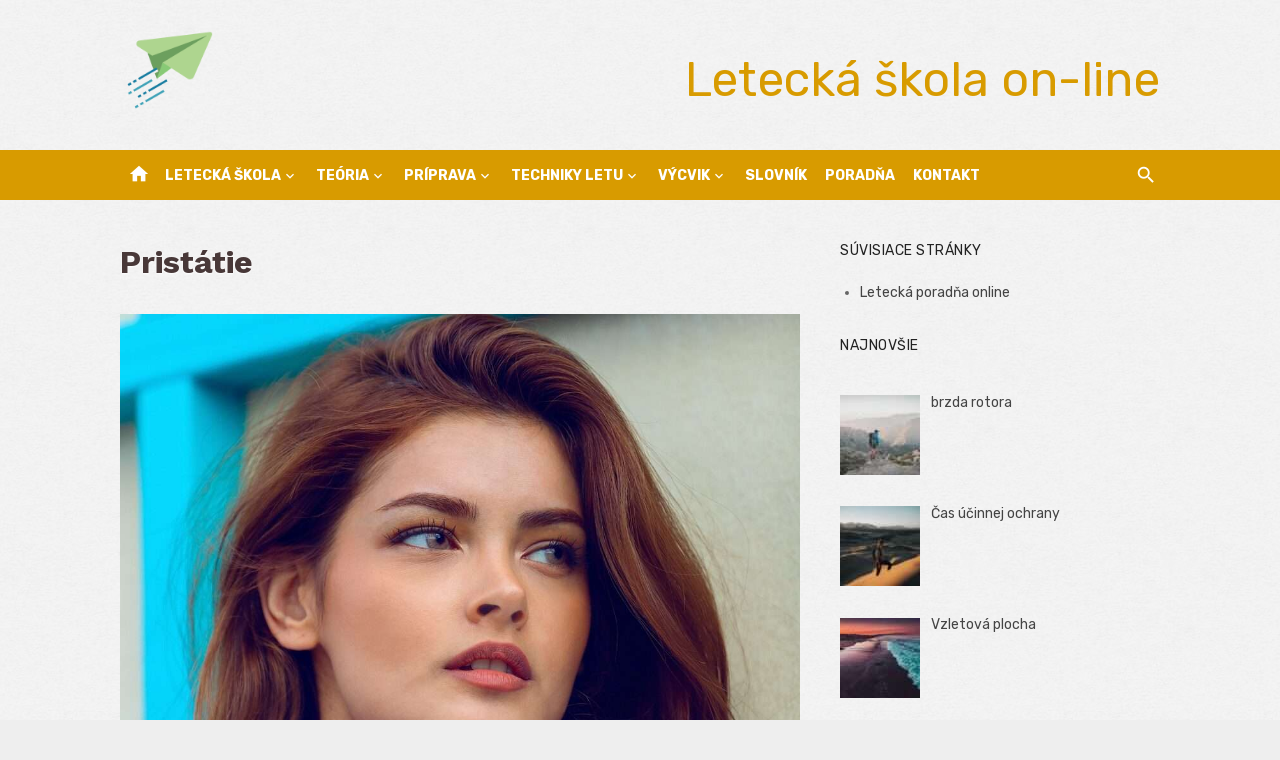

--- FILE ---
content_type: text/html; charset=UTF-8
request_url: https://www.ifly.sk/letecka-skola/prakticky-vycvik/vzlet-a-pristatie/pristatie-2/
body_size: 28650
content:
<!DOCTYPE html>
<html lang="sk-SK">
<head>
	<meta charset="UTF-8">
	<meta name="viewport" content="width=device-width, initial-scale=1">
	<link rel="profile" href="http://gmpg.org/xfn/11">
		<link rel="pingback" href="https://www.ifly.sk/xmlrpc.php">
		<meta name='robots' content='index, follow, max-image-preview:large, max-snippet:-1, max-video-preview:-1' />

	<!-- This site is optimized with the Yoast SEO plugin v26.8 - https://yoast.com/product/yoast-seo-wordpress/ -->
	<title>Pristátie</title>
	<meta name="description" content="Pristátie" />
	<link rel="canonical" href="https://www.ifly.sk/letecka-skola/prakticky-vycvik/vzlet-a-pristatie/pristatie-2/" />
	<meta property="og:locale" content="sk_SK" />
	<meta property="og:type" content="article" />
	<meta property="og:title" content="Pristátie" />
	<meta property="og:description" content="Pristátie" />
	<meta property="og:url" content="https://www.ifly.sk/letecka-skola/prakticky-vycvik/vzlet-a-pristatie/pristatie-2/" />
	<meta property="og:site_name" content="Letecká škola on-line" />
	<meta property="article:publisher" content="https://www.facebook.com/vrtulniky/" />
	<meta name="twitter:card" content="summary_large_image" />
	<meta name="twitter:label1" content="Predpokladaný čas čítania" />
	<meta name="twitter:data1" content="2 minúty" />
	<script type="application/ld+json" class="yoast-schema-graph">{"@context":"https://schema.org","@graph":[{"@type":"WebPage","@id":"https://www.ifly.sk/letecka-skola/prakticky-vycvik/vzlet-a-pristatie/pristatie-2/","url":"https://www.ifly.sk/letecka-skola/prakticky-vycvik/vzlet-a-pristatie/pristatie-2/","name":"Pristátie","isPartOf":{"@id":"https://www.ifly.sk/#website"},"primaryImageOfPage":{"@id":"https://www.ifly.sk/letecka-skola/prakticky-vycvik/vzlet-a-pristatie/pristatie-2/#primaryimage"},"image":{"@id":"https://www.ifly.sk/letecka-skola/prakticky-vycvik/vzlet-a-pristatie/pristatie-2/#primaryimage"},"thumbnailUrl":"https://www.ifly.sk/wp-content/uploads/2023/07/letecka-skola-ifly-9.jpg","datePublished":"2020-03-09T18:44:44+00:00","description":"Pristátie","breadcrumb":{"@id":"https://www.ifly.sk/letecka-skola/prakticky-vycvik/vzlet-a-pristatie/pristatie-2/#breadcrumb"},"inLanguage":"sk-SK","potentialAction":[{"@type":"ReadAction","target":["https://www.ifly.sk/letecka-skola/prakticky-vycvik/vzlet-a-pristatie/pristatie-2/"]}]},{"@type":"ImageObject","inLanguage":"sk-SK","@id":"https://www.ifly.sk/letecka-skola/prakticky-vycvik/vzlet-a-pristatie/pristatie-2/#primaryimage","url":"https://www.ifly.sk/wp-content/uploads/2023/07/letecka-skola-ifly-9.jpg","contentUrl":"https://www.ifly.sk/wp-content/uploads/2023/07/letecka-skola-ifly-9.jpg","width":1066,"height":1600},{"@type":"BreadcrumbList","@id":"https://www.ifly.sk/letecka-skola/prakticky-vycvik/vzlet-a-pristatie/pristatie-2/#breadcrumb","itemListElement":[{"@type":"ListItem","position":1,"name":"Letecká škola","item":"https://www.ifly.sk/letecka-skola/"},{"@type":"ListItem","position":2,"name":"Praktický výcvik","item":"https://www.ifly.sk/letecka-skola/prakticky-vycvik/"},{"@type":"ListItem","position":3,"name":"Vzlet a pristátie","item":"https://www.ifly.sk/letecka-skola/prakticky-vycvik/vzlet-a-pristatie/"},{"@type":"ListItem","position":4,"name":"Pristátie"}]},{"@type":"WebSite","@id":"https://www.ifly.sk/#website","url":"https://www.ifly.sk/","name":"Letecká škola on-line","description":"Letecká teória a škola pilotov vrtuľníkov","publisher":{"@id":"https://www.ifly.sk/#organization"},"potentialAction":[{"@type":"SearchAction","target":{"@type":"EntryPoint","urlTemplate":"https://www.ifly.sk/?s={search_term_string}"},"query-input":{"@type":"PropertyValueSpecification","valueRequired":true,"valueName":"search_term_string"}}],"inLanguage":"sk-SK"},{"@type":"Organization","@id":"https://www.ifly.sk/#organization","name":"Letecká škola on-line","url":"https://www.ifly.sk/","logo":{"@type":"ImageObject","inLanguage":"sk-SK","@id":"https://www.ifly.sk/#/schema/logo/image/","url":"https://www.ifly.sk/wp-content/uploads/2023/07/ifly-1.png","contentUrl":"https://www.ifly.sk/wp-content/uploads/2023/07/ifly-1.png","width":512,"height":512,"caption":"Letecká škola on-line"},"image":{"@id":"https://www.ifly.sk/#/schema/logo/image/"},"sameAs":["https://www.facebook.com/vrtulniky/"]}]}</script>
	<!-- / Yoast SEO plugin. -->


<link rel='dns-prefetch' href='//www.googletagmanager.com' />
<link rel='dns-prefetch' href='//fonts.googleapis.com' />
<link rel='dns-prefetch' href='//pagead2.googlesyndication.com' />
<link href='https://fonts.gstatic.com' crossorigin rel='preconnect' />
<link rel="alternate" type="application/rss+xml" title="RSS kanál: Letecká škola on-line &raquo;" href="https://www.ifly.sk/feed/" />
<link rel="alternate" type="application/rss+xml" title="RSS kanál komentárov webu Letecká škola on-line &raquo;" href="https://www.ifly.sk/comments/feed/" />
<link rel="alternate" type="application/rss+xml" title="RSS kanál komentárov webu Letecká škola on-line &raquo; ku článku Pristátie" href="https://www.ifly.sk/letecka-skola/prakticky-vycvik/vzlet-a-pristatie/pristatie-2/feed/" />
<link rel="alternate" title="oEmbed (JSON)" type="application/json+oembed" href="https://www.ifly.sk/wp-json/oembed/1.0/embed?url=https%3A%2F%2Fwww.ifly.sk%2Fletecka-skola%2Fprakticky-vycvik%2Fvzlet-a-pristatie%2Fpristatie-2%2F" />
<link rel="alternate" title="oEmbed (XML)" type="text/xml+oembed" href="https://www.ifly.sk/wp-json/oembed/1.0/embed?url=https%3A%2F%2Fwww.ifly.sk%2Fletecka-skola%2Fprakticky-vycvik%2Fvzlet-a-pristatie%2Fpristatie-2%2F&#038;format=xml" />
<style id='wp-img-auto-sizes-contain-inline-css' type='text/css'>
img:is([sizes=auto i],[sizes^="auto," i]){contain-intrinsic-size:3000px 1500px}
/*# sourceURL=wp-img-auto-sizes-contain-inline-css */
</style>
<link rel='stylesheet' id='wpo_min-header-0-css' href='https://www.ifly.sk/wp-content/cache/wpo-minify/1763736986/assets/wpo-minify-header-1c7e2de1.min.css' type='text/css' media='all' />

<!-- Google tag (gtag.js) snippet added by Site Kit -->
<!-- Google Analytics snippet added by Site Kit -->
<script type="text/javascript" src="https://www.googletagmanager.com/gtag/js?id=GT-P8VJBB7" id="google_gtagjs-js" async></script>
<script type="text/javascript" id="google_gtagjs-js-after">
/* <![CDATA[ */
window.dataLayer = window.dataLayer || [];function gtag(){dataLayer.push(arguments);}
gtag("set","linker",{"domains":["www.ifly.sk"]});
gtag("js", new Date());
gtag("set", "developer_id.dZTNiMT", true);
gtag("config", "GT-P8VJBB7", {"googlesitekit_post_type":"page"});
 window._googlesitekit = window._googlesitekit || {}; window._googlesitekit.throttledEvents = []; window._googlesitekit.gtagEvent = (name, data) => { var key = JSON.stringify( { name, data } ); if ( !! window._googlesitekit.throttledEvents[ key ] ) { return; } window._googlesitekit.throttledEvents[ key ] = true; setTimeout( () => { delete window._googlesitekit.throttledEvents[ key ]; }, 5 ); gtag( "event", name, { ...data, event_source: "site-kit" } ); }; 
//# sourceURL=google_gtagjs-js-after
/* ]]> */
</script>
<link rel="https://api.w.org/" href="https://www.ifly.sk/wp-json/" /><link rel="alternate" title="JSON" type="application/json" href="https://www.ifly.sk/wp-json/wp/v2/pages/18211" /><link rel="EditURI" type="application/rsd+xml" title="RSD" href="https://www.ifly.sk/xmlrpc.php?rsd" />
<meta name="generator" content="WordPress 6.9" />
<link rel='shortlink' href='https://www.ifly.sk/?p=18211' />
<meta name="generator" content="Site Kit by Google 1.170.0" />
<!-- Google AdSense meta tags added by Site Kit -->
<meta name="google-adsense-platform-account" content="ca-host-pub-2644536267352236">
<meta name="google-adsense-platform-domain" content="sitekit.withgoogle.com">
<!-- End Google AdSense meta tags added by Site Kit -->
	<style type="text/css">
			.site-title a, .site-title a:hover {
			color: #d89b00;
		}
		</style>
	
<!-- Google AdSense snippet added by Site Kit -->
<script type="text/javascript" async="async" src="https://pagead2.googlesyndication.com/pagead/js/adsbygoogle.js?client=ca-pub-7251138208975135&amp;host=ca-host-pub-2644536267352236" crossorigin="anonymous"></script>

<!-- End Google AdSense snippet added by Site Kit -->
<link rel="icon" href="https://www.ifly.sk/wp-content/uploads/2023/07/cropped-ifly-32x32.png" sizes="32x32" />
<link rel="icon" href="https://www.ifly.sk/wp-content/uploads/2023/07/cropped-ifly-192x192.png" sizes="192x192" />
<link rel="apple-touch-icon" href="https://www.ifly.sk/wp-content/uploads/2023/07/cropped-ifly-180x180.png" />
<meta name="msapplication-TileImage" content="https://www.ifly.sk/wp-content/uploads/2023/07/cropped-ifly-270x270.png" />
</head>
<body class="wp-singular page-template-default page page-id-18211 page-child parent-pageid-17695 wp-custom-logo wp-embed-responsive wp-theme-short-news group-blog header-style-1 site-fullwidth content-sidebar" >

<a class="skip-link screen-reader-text" href="#content">Skip to content</a>
<div id="page" class="site">

	<header id="masthead" class="site-header" role="banner">
			
			
	<div class="header-middle header-title-left ">
		<div class="container flex-container">
			<div class="site-branding">
				<p class="site-title site-logo"><a href="https://www.ifly.sk/" class="custom-logo-link" rel="home"><img width="512" height="512" src="https://www.ifly.sk/wp-content/uploads/2023/07/ifly-1.png" class="custom-logo" alt="ifly" decoding="async" fetchpriority="high" srcset="https://www.ifly.sk/wp-content/uploads/2023/07/ifly-1.png 512w, https://www.ifly.sk/wp-content/uploads/2023/07/ifly-1-300x300.png 300w, https://www.ifly.sk/wp-content/uploads/2023/07/ifly-1-150x150.png 150w, https://www.ifly.sk/wp-content/uploads/2023/07/ifly-1-80x80.png 80w" sizes="(max-width: 512px) 100vw, 512px" /></a></p>			</div>
						<div class="widget-area">
				<section id="custom_html-2" class="widget_text widget widget_custom_html"><div class="textwidget custom-html-widget"><center><p class="site-description" style="font-size: xxx-large;">Letecká škola on-line</p></center></div></section>			</div>
					</div>
	</div>
	
	<div class="header-bottom menu-left">
		<div class="container">
			<div class="row">
				<div class="col-12">
				<div class="home-icon"><a href="https://www.ifly.sk/" rel="home"><i class="material-icons">home</i></a></div>
	<nav id="site-navigation" class="main-navigation" role="navigation" aria-label="Main Menu">
		<ul id="main-menu" class="main-menu"><li id="menu-item-57076" class="menu-item menu-item-type-post_type menu-item-object-page current-page-ancestor menu-item-has-children menu-item-57076"><a href="https://www.ifly.sk/letecka-skola/">Letecká škola</a>
<ul class="sub-menu">
	<li id="menu-item-57123" class="menu-item menu-item-type-post_type menu-item-object-page menu-item-57123"><a href="https://www.ifly.sk/letecka-skola/letecka-skola/osnova-vycviku-pplh/">Osnova výcviku PPL(H)</a></li>
	<li id="menu-item-57124" class="menu-item menu-item-type-post_type menu-item-object-page menu-item-57124"><a href="https://www.ifly.sk/letecka-skola/letecka-skola/letecke-skoly/">Letecké školy</a></li>
	<li id="menu-item-57125" class="menu-item menu-item-type-post_type menu-item-object-page menu-item-57125"><a href="https://www.ifly.sk/letecka-skola/letecka-skola/letecke-skusky-ktp/">Letecké skúšky (KTP)</a></li>
	<li id="menu-item-57139" class="menu-item menu-item-type-post_type menu-item-object-page menu-item-57139"><a href="https://www.ifly.sk/letecka-skola/letecka-skola/letecky-vycvik-2/">Letecký výcvik</a></li>
	<li id="menu-item-57140" class="menu-item menu-item-type-post_type menu-item-object-page menu-item-57140"><a href="https://www.ifly.sk/letecka-skola/letecka-skola/vrtulniky-leteckych-skol/">Vrtuľníky leteckých škôl</a></li>
	<li id="menu-item-57132" class="menu-item menu-item-type-post_type menu-item-object-page menu-item-57132"><a href="https://www.ifly.sk/letecka-skola/letecka-skola/">Všeobecné informácie</a></li>
</ul>
</li>
<li id="menu-item-57077" class="menu-item menu-item-type-post_type menu-item-object-page menu-item-has-children menu-item-57077"><a href="https://www.ifly.sk/letecka-skola/teoria/">Teória</a>
<ul class="sub-menu">
	<li id="menu-item-57078" class="menu-item menu-item-type-post_type menu-item-object-page menu-item-has-children menu-item-57078"><a href="https://www.ifly.sk/letecka-skola/teoria/letecke-pravo/">Letecké právo</a>
	<ul class="sub-menu">
		<li id="menu-item-56880" class="menu-item menu-item-type-post_type menu-item-object-page menu-item-56880"><a href="https://www.ifly.sk/letecka-skola/teoria/letecke-pravo/legislativa/">Legislatíva</a></li>
		<li id="menu-item-56963" class="menu-item menu-item-type-post_type menu-item-object-page menu-item-56963"><a href="https://www.ifly.sk/letecka-skola/teoria/letecke-pravo/pravidla-lietania/">Pravidlá lietania</a></li>
		<li id="menu-item-56964" class="menu-item menu-item-type-post_type menu-item-object-page menu-item-56964"><a href="https://www.ifly.sk/letecka-skola/teoria/letecke-pravo/predpisy-letovej-prevadzky-a-letovych-prevadzkovych-sluzieb/">Predpisy letovej prevádzky a letových prevádzkových služieb</a></li>
	</ul>
</li>
	<li id="menu-item-57079" class="menu-item menu-item-type-post_type menu-item-object-page menu-item-has-children menu-item-57079"><a href="https://www.ifly.sk/letecka-skola/teoria/vseobecne-znalosti-lietadiel/">Všeobecné znalosti lietadiel</a>
	<ul class="sub-menu">
		<li id="menu-item-56861" class="menu-item menu-item-type-post_type menu-item-object-page menu-item-56861"><a href="https://www.ifly.sk/letecka-skola/teoria/vseobecne-znalosti-lietadiel/drak/">Drak</a></li>
		<li id="menu-item-56862" class="menu-item menu-item-type-post_type menu-item-object-page menu-item-56862"><a href="https://www.ifly.sk/letecka-skola/teoria/vseobecne-znalosti-lietadiel/elektrotechnika-radiotechnika-pristroje/">Elektrotechnika, rádiotechnika, prístroje</a></li>
		<li id="menu-item-56863" class="menu-item menu-item-type-post_type menu-item-object-page menu-item-56863"><a href="https://www.ifly.sk/letecka-skola/teoria/vseobecne-znalosti-lietadiel/hmotnost-a-vyvazenie/">Hmotnosť a vyváženie</a></li>
		<li id="menu-item-56887" class="menu-item menu-item-type-post_type menu-item-object-page menu-item-56887"><a href="https://www.ifly.sk/letecka-skola/teoria/vseobecne-znalosti-lietadiel/letova-sposobilost/">Letová spôsobilosť</a></li>
		<li id="menu-item-56955" class="menu-item menu-item-type-post_type menu-item-object-page menu-item-56955"><a href="https://www.ifly.sk/letecka-skola/teoria/vseobecne-znalosti-lietadiel/pohonne-jednotky/">Pohonné jednotky</a></li>
		<li id="menu-item-57080" class="menu-item menu-item-type-post_type menu-item-object-page menu-item-57080"><a href="https://www.ifly.sk/letecka-skola/teoria/vseobecne-znalosti-lietadiel/vykonnost/">Výkonnosť</a></li>
	</ul>
</li>
	<li id="menu-item-57081" class="menu-item menu-item-type-post_type menu-item-object-page menu-item-has-children menu-item-57081"><a href="https://www.ifly.sk/letecka-skola/teoria/ludska-vykonnost/">Ľudská výkonnosť</a>
	<ul class="sub-menu">
		<li id="menu-item-57071" class="menu-item menu-item-type-post_type menu-item-object-page menu-item-57071"><a href="https://www.ifly.sk/letecka-skola/teoria/ludska-vykonnost/ucinky-na-ludsky-organizmus-a-vykonnost/">Účinky na ľudský organizmus a výkonnosť</a></li>
		<li id="menu-item-57082" class="menu-item menu-item-type-post_type menu-item-object-page menu-item-57082"><a href="https://www.ifly.sk/letecka-skola/teoria/ludska-vykonnost/zakladna-fyziologia/">Základná fyziológia</a></li>
	</ul>
</li>
	<li id="menu-item-57133" class="menu-item menu-item-type-post_type menu-item-object-page menu-item-has-children menu-item-57133"><a href="https://www.ifly.sk/letecka-skola/teoria/letecka-navigacia/">Letecká navigácia</a>
	<ul class="sub-menu">
		<li id="menu-item-56852" class="menu-item menu-item-type-post_type menu-item-object-page menu-item-56852"><a href="https://www.ifly.sk/letecka-skola/teoria/letecka-navigacia/cas-v-letectve/">Čas v letectve</a></li>
		<li id="menu-item-56909" class="menu-item menu-item-type-post_type menu-item-object-page menu-item-56909"><a href="https://www.ifly.sk/letecka-skola/teoria/letecka-navigacia/mapy/">Mapy</a></li>
		<li id="menu-item-56910" class="menu-item menu-item-type-post_type menu-item-object-page menu-item-56910"><a href="https://www.ifly.sk/letecka-skola/teoria/letecka-navigacia/nauka-o-zemeguli/">Náuka o zemeguli</a></li>
		<li id="menu-item-56911" class="menu-item menu-item-type-post_type menu-item-object-page menu-item-56911"><a href="https://www.ifly.sk/letecka-skola/teoria/letecka-navigacia/navigacia-vypoctom/">Navigácia výpočtom</a></li>
		<li id="menu-item-56958" class="menu-item menu-item-type-post_type menu-item-object-page menu-item-56958"><a href="https://www.ifly.sk/letecka-skola/teoria/letecka-navigacia/pouzitie-palubnych-a-radionavigacnych-systemov/">Použitie palubných a rádionavigačných systémov</a></li>
		<li id="menu-item-56995" class="menu-item menu-item-type-post_type menu-item-object-page menu-item-56995"><a href="https://www.ifly.sk/letecka-skola/teoria/letecka-navigacia/priprava-letu/">Príprava letu</a></li>
		<li id="menu-item-57120" class="menu-item menu-item-type-post_type menu-item-object-page menu-item-57120"><a href="https://www.ifly.sk/letecka-skola/teoria/letecka-navigacia/zrovnavacia-navigacia/">Zrovnávacia navigácia</a></li>
	</ul>
</li>
	<li id="menu-item-57134" class="menu-item menu-item-type-post_type menu-item-object-page menu-item-has-children menu-item-57134"><a href="https://www.ifly.sk/letecka-skola/teoria/aerodynamika-a-mechanika-letu/">Aerodynamika a mechanika letu</a>
	<ul class="sub-menu">
		<li id="menu-item-56826" class="menu-item menu-item-type-post_type menu-item-object-page menu-item-56826"><a href="https://www.ifly.sk/letecka-skola/teoria/aerodynamika-a-mechanika-letu/aerodynamika-vrtule/">Aerodynamika vrtule</a></li>
		<li id="menu-item-56827" class="menu-item menu-item-type-post_type menu-item-object-page menu-item-56827"><a href="https://www.ifly.sk/letecka-skola/teoria/aerodynamika-a-mechanika-letu/klesanie-a-pristatie/">Klesanie a pristátie</a></li>
		<li id="menu-item-56828" class="menu-item menu-item-type-post_type menu-item-object-page menu-item-56828"><a href="https://www.ifly.sk/letecka-skola/teoria/aerodynamika-a-mechanika-letu/kridlo-a-nosne-plochy/">Krídlo a nosné plochy</a></li>
		<li id="menu-item-56901" class="menu-item menu-item-type-post_type menu-item-object-page menu-item-56901"><a href="https://www.ifly.sk/letecka-skola/teoria/aerodynamika-a-mechanika-letu/manevre/">Manévre</a></li>
		<li id="menu-item-57039" class="menu-item menu-item-type-post_type menu-item-object-page menu-item-57039"><a href="https://www.ifly.sk/letecka-skola/teoria/aerodynamika-a-mechanika-letu/rychlost-prudenie-odpor-vztlak-a-profil/">Rýchlosť, prúdenie, odpor, vztlak a profil</a></li>
		<li id="menu-item-57040" class="menu-item menu-item-type-post_type menu-item-object-page menu-item-57040"><a href="https://www.ifly.sk/letecka-skola/teoria/aerodynamika-a-mechanika-letu/stabilita-a-riaditelnost/">Stabilita a riaditeľnosť</a></li>
		<li id="menu-item-57041" class="menu-item menu-item-type-post_type menu-item-object-page menu-item-57041"><a href="https://www.ifly.sk/letecka-skola/teoria/aerodynamika-a-mechanika-letu/stupanie/">Stúpanie</a></li>
		<li id="menu-item-57096" class="menu-item menu-item-type-post_type menu-item-object-page menu-item-57096"><a href="https://www.ifly.sk/letecka-skola/teoria/aerodynamika-a-mechanika-letu/vodorovny-let/">Vodorovný let</a></li>
	</ul>
</li>
	<li id="menu-item-57135" class="menu-item menu-item-type-post_type menu-item-object-page menu-item-has-children menu-item-57135"><a href="https://www.ifly.sk/letecka-skola/teoria/spojenie/">Spojenie</a>
	<ul class="sub-menu">
		<li id="menu-item-56883" class="menu-item menu-item-type-post_type menu-item-object-page menu-item-56883"><a href="https://www.ifly.sk/letecka-skola/teoria/spojenie/letecka-pohybliva-sluzba/">Letecká pohyblivá služba</a></li>
		<li id="menu-item-56884" class="menu-item menu-item-type-post_type menu-item-object-page menu-item-56884"><a href="https://www.ifly.sk/letecka-skola/teoria/spojenie/nudzove-postupy-2/">Núdzové postupy</a></li>
		<li id="menu-item-57007" class="menu-item menu-item-type-post_type menu-item-object-page menu-item-57007"><a href="https://www.ifly.sk/letecka-skola/teoria/spojenie/radiotelefonne-spojenie/">Rádiotelefónne spojenie</a></li>
		<li id="menu-item-57008" class="menu-item menu-item-type-post_type menu-item-object-page menu-item-57008"><a href="https://www.ifly.sk/letecka-skola/teoria/spojenie/radiova-prevadzka/">Rádiová prevádzka</a></li>
		<li id="menu-item-57097" class="menu-item menu-item-type-post_type menu-item-object-page menu-item-57097"><a href="https://www.ifly.sk/letecka-skola/teoria/spojenie/volacie-postupy-pre-lietadla/">Volacie postupy pre lietadlá</a></li>
	</ul>
</li>
	<li id="menu-item-57136" class="menu-item menu-item-type-post_type menu-item-object-page menu-item-has-children menu-item-57136"><a href="https://www.ifly.sk/letecka-skola/teoria/vseobecna-bezpecnost/">Všeobecná bezpečnosť</a>
	<ul class="sub-menu">
		<li id="menu-item-56981" class="menu-item menu-item-type-post_type menu-item-object-page menu-item-56981"><a href="https://www.ifly.sk/letecka-skola/teoria/vseobecna-bezpecnost/prevadzka/">Prevádzka</a></li>
		<li id="menu-item-57098" class="menu-item menu-item-type-post_type menu-item-object-page menu-item-57098"><a href="https://www.ifly.sk/letecka-skola/teoria/vseobecna-bezpecnost/vrtulnik/">Vrtuľník</a></li>
	</ul>
</li>
	<li id="menu-item-57138" class="menu-item menu-item-type-post_type menu-item-object-page menu-item-57138"><a href="https://www.ifly.sk/letecka-skola/teoria/aerodynamika-vrtulnika/">Aerodynamika vrtuľníka</a></li>
	<li id="menu-item-57137" class="menu-item menu-item-type-post_type menu-item-object-page menu-item-57137"><a href="https://www.ifly.sk/letecka-skola/teoria/letecka-meteorologia/">Letecká meteorológia</a></li>
</ul>
</li>
<li id="menu-item-57083" class="menu-item menu-item-type-post_type menu-item-object-page menu-item-has-children menu-item-57083"><a href="https://www.ifly.sk/letecka-skola/pozemna-priprava/">Príprava</a>
<ul class="sub-menu">
	<li id="menu-item-57126" class="menu-item menu-item-type-post_type menu-item-object-page menu-item-has-children menu-item-57126"><a href="https://www.ifly.sk/letecka-skola/pozemna-priprava/obsah-pozemnych-cviceni/">Obsah pozemných cvičení</a>
	<ul class="sub-menu">
		<li id="menu-item-56959" class="menu-item menu-item-type-post_type menu-item-object-page menu-item-56959"><a href="https://www.ifly.sk/letecka-skola/pozemna-priprava/obsah-pozemnych-cviceni/pozemna-priprava-1a/">Pozemná príprava 1a</a></li>
		<li id="menu-item-56960" class="menu-item menu-item-type-post_type menu-item-object-page menu-item-56960"><a href="https://www.ifly.sk/letecka-skola/pozemna-priprava/obsah-pozemnych-cviceni/pozemna-priprava-1b/">Pozemná príprava 1b</a></li>
		<li id="menu-item-56961" class="menu-item menu-item-type-post_type menu-item-object-page menu-item-56961"><a href="https://www.ifly.sk/letecka-skola/pozemna-priprava/obsah-pozemnych-cviceni/pozemna-priprava-1c/">Pozemná príprava 1c</a></li>
	</ul>
</li>
	<li id="menu-item-57127" class="menu-item menu-item-type-post_type menu-item-object-page menu-item-has-children menu-item-57127"><a href="https://www.ifly.sk/letecka-skola/pozemna-priprava/konstrukcia-vrtulnika/">Konštrukcia vrtuľníka</a>
	<ul class="sub-menu">
		<li id="menu-item-56871" class="menu-item menu-item-type-post_type menu-item-object-page menu-item-has-children menu-item-56871"><a href="https://www.ifly.sk/letecka-skola/pozemna-priprava/konstrukcia-vrtulnika/konstrukcia-vrtulnika-1/">Konštrukcia vrtuľníka 1</a>
		<ul class="sub-menu">
			<li id="menu-item-56864" class="menu-item menu-item-type-post_type menu-item-object-page menu-item-56864"><a href="https://www.ifly.sk/letecka-skola/pozemna-priprava/konstrukcia-vrtulnika/konstrukcia-vrtulnika-1/elektricky-system/">Elektrický systém</a></li>
			<li id="menu-item-56865" class="menu-item menu-item-type-post_type menu-item-object-page menu-item-56865"><a href="https://www.ifly.sk/letecka-skola/pozemna-priprava/konstrukcia-vrtulnika/konstrukcia-vrtulnika-1/konstrukcia-vrtulnika-a-draku/">Konštrukcia vrtuľníka a draku</a></li>
			<li id="menu-item-56918" class="menu-item menu-item-type-post_type menu-item-object-page menu-item-56918"><a href="https://www.ifly.sk/letecka-skola/pozemna-priprava/konstrukcia-vrtulnika/konstrukcia-vrtulnika-1/motor-a-ovladanie-motora/">Motor a ovládanie motora</a></li>
			<li id="menu-item-56952" class="menu-item menu-item-type-post_type menu-item-object-page menu-item-56952"><a href="https://www.ifly.sk/letecka-skola/pozemna-priprava/konstrukcia-vrtulnika/konstrukcia-vrtulnika-1/palivovy-system/">Palivový systém</a></li>
			<li id="menu-item-57017" class="menu-item menu-item-type-post_type menu-item-object-page menu-item-57017"><a href="https://www.ifly.sk/letecka-skola/pozemna-priprava/konstrukcia-vrtulnika/konstrukcia-vrtulnika-1/riadiace-organy/">Riadiace orgány</a></li>
			<li id="menu-item-57030" class="menu-item menu-item-type-post_type menu-item-object-page menu-item-57030"><a href="https://www.ifly.sk/letecka-skola/pozemna-priprava/konstrukcia-vrtulnika/konstrukcia-vrtulnika-1/rotory/">Rotory</a></li>
			<li id="menu-item-57031" class="menu-item menu-item-type-post_type menu-item-object-page menu-item-57031"><a href="https://www.ifly.sk/letecka-skola/pozemna-priprava/konstrukcia-vrtulnika/konstrukcia-vrtulnika-1/spojka-spinac-spojky/">Spojka (spínač spojky)</a></li>
			<li id="menu-item-57032" class="menu-item menu-item-type-post_type menu-item-object-page menu-item-57032"><a href="https://www.ifly.sk/letecka-skola/pozemna-priprava/konstrukcia-vrtulnika/konstrukcia-vrtulnika-1/system-pohonu/">Systém pohonu</a></li>
			<li id="menu-item-57033" class="menu-item menu-item-type-post_type menu-item-object-page menu-item-57033"><a href="https://www.ifly.sk/letecka-skola/pozemna-priprava/konstrukcia-vrtulnika/konstrukcia-vrtulnika-1/system-svetelneho-vybavenia/">Systém svetelného vybavenia</a></li>
			<li id="menu-item-57103" class="menu-item menu-item-type-post_type menu-item-object-page menu-item-57103"><a href="https://www.ifly.sk/letecka-skola/pozemna-priprava/konstrukcia-vrtulnika/konstrukcia-vrtulnika-1/vyvazenie-a-aretacia-riadenia/">Vyváženie a aretácia riadenia</a></li>
		</ul>
</li>
		<li id="menu-item-56872" class="menu-item menu-item-type-post_type menu-item-object-page menu-item-has-children menu-item-56872"><a href="https://www.ifly.sk/letecka-skola/pozemna-priprava/konstrukcia-vrtulnika/konstrukcia-vrtulnika-2/">Konštrukcia vrtuľníka 2</a>
		<ul class="sub-menu">
			<li id="menu-item-56878" class="menu-item menu-item-type-post_type menu-item-object-page menu-item-56878"><a href="https://www.ifly.sk/letecka-skola/pozemna-priprava/konstrukcia-vrtulnika/konstrukcia-vrtulnika-2/kurenie-a-ventilacia/">Kúrenie a ventilácia</a></li>
			<li id="menu-item-56879" class="menu-item menu-item-type-post_type menu-item-object-page menu-item-56879"><a href="https://www.ifly.sk/letecka-skola/pozemna-priprava/konstrukcia-vrtulnika/konstrukcia-vrtulnika-2/nastrekovacia-pumpicka-motora/">Nastrekovacia pumpička motora</a></li>
			<li id="menu-item-56948" class="menu-item menu-item-type-post_type menu-item-object-page menu-item-56948"><a href="https://www.ifly.sk/letecka-skola/pozemna-priprava/konstrukcia-vrtulnika/konstrukcia-vrtulnika-2/otackomery-vrtulnika/">Otáčkomery vrtuľníka</a></li>
			<li id="menu-item-56949" class="menu-item menu-item-type-post_type menu-item-object-page menu-item-56949"><a href="https://www.ifly.sk/letecka-skola/pozemna-priprava/konstrukcia-vrtulnika/konstrukcia-vrtulnika-2/pitot-staticky-system/">Pitot-statický systém</a></li>
			<li id="menu-item-57001" class="menu-item menu-item-type-post_type menu-item-object-page menu-item-57001"><a href="https://www.ifly.sk/letecka-skola/pozemna-priprava/konstrukcia-vrtulnika/konstrukcia-vrtulnika-2/pristavacie-zariadenie-podvozok/">Pristávacie zariadenie – podvozok</a></li>
			<li id="menu-item-57002" class="menu-item menu-item-type-post_type menu-item-object-page menu-item-57002"><a href="https://www.ifly.sk/letecka-skola/pozemna-priprava/konstrukcia-vrtulnika/konstrukcia-vrtulnika-2/pristrojova-doska/">Prístrojová doska</a></li>
			<li id="menu-item-57003" class="menu-item menu-item-type-post_type menu-item-object-page menu-item-57003"><a href="https://www.ifly.sk/letecka-skola/pozemna-priprava/konstrukcia-vrtulnika/konstrukcia-vrtulnika-2/regulator-otacok/">Regulátor otáčok</a></li>
			<li id="menu-item-57027" class="menu-item menu-item-type-post_type menu-item-object-page menu-item-57027"><a href="https://www.ifly.sk/letecka-skola/pozemna-priprava/konstrukcia-vrtulnika/konstrukcia-vrtulnika-2/rotorova-brzda/">Rotorová brzda</a></li>
			<li id="menu-item-57028" class="menu-item menu-item-type-post_type menu-item-object-page menu-item-57028"><a href="https://www.ifly.sk/letecka-skola/pozemna-priprava/konstrukcia-vrtulnika/konstrukcia-vrtulnika-2/sedadla-bezpecnostne-pasy-a-batozinovy-priestor/">Sedadlá, bezpečnostné pásy a batožinový priestor</a></li>
			<li id="menu-item-57029" class="menu-item menu-item-type-post_type menu-item-object-page menu-item-57029"><a href="https://www.ifly.sk/letecka-skola/pozemna-priprava/konstrukcia-vrtulnika/konstrukcia-vrtulnika-2/system-vystraznych-svetiel-tablo/">Systém výstražných svetiel – tablo</a></li>
		</ul>
</li>
		<li id="menu-item-56932" class="menu-item menu-item-type-post_type menu-item-object-page menu-item-has-children menu-item-56932"><a href="https://www.ifly.sk/letecka-skola/pozemna-priprava/konstrukcia-vrtulnika/obmedzenia-a-vykony/">Obmedzenia a výkony</a>
		<ul class="sub-menu">
			<li id="menu-item-56867" class="menu-item menu-item-type-post_type menu-item-object-page menu-item-56867"><a href="https://www.ifly.sk/letecka-skola/pozemna-priprava/konstrukcia-vrtulnika/obmedzenia-a-vykony/hmotnostne-obmedzenia/">Hmotnostné obmedzenia</a></li>
			<li id="menu-item-56888" class="menu-item menu-item-type-post_type menu-item-object-page menu-item-56888"><a href="https://www.ifly.sk/letecka-skola/pozemna-priprava/konstrukcia-vrtulnika/obmedzenia-a-vykony/letove-a-manevrovacie-obmedzenia/">Letové a manévrovacie obmedzenia</a></li>
			<li id="menu-item-56930" class="menu-item menu-item-type-post_type menu-item-object-page menu-item-56930"><a href="https://www.ifly.sk/letecka-skola/pozemna-priprava/konstrukcia-vrtulnika/obmedzenia-a-vykony/obmedzenia/">Obmedzenia</a></li>
			<li id="menu-item-56931" class="menu-item menu-item-type-post_type menu-item-object-page menu-item-56931"><a href="https://www.ifly.sk/letecka-skola/pozemna-priprava/konstrukcia-vrtulnika/obmedzenia-a-vykony/oznacenia-motorovych-pristrojov/">Označenia motorových prístrojov</a></li>
			<li id="menu-item-57101" class="menu-item menu-item-type-post_type menu-item-object-page menu-item-57101"><a href="https://www.ifly.sk/letecka-skola/pozemna-priprava/konstrukcia-vrtulnika/obmedzenia-a-vykony/vykony/">Výkony</a></li>
		</ul>
</li>
		<li id="menu-item-57004" class="menu-item menu-item-type-post_type menu-item-object-page menu-item-has-children menu-item-57004"><a href="https://www.ifly.sk/letecka-skola/pozemna-priprava/konstrukcia-vrtulnika/pristroje/">Prístroje</a>
		<ul class="sub-menu">
			<li id="menu-item-56889" class="menu-item menu-item-type-post_type menu-item-object-page menu-item-56889"><a href="https://www.ifly.sk/letecka-skola/pozemna-priprava/konstrukcia-vrtulnika/pristroje/letove-pristroje/">Letové prístroje</a></li>
			<li id="menu-item-56890" class="menu-item menu-item-type-post_type menu-item-object-page menu-item-56890"><a href="https://www.ifly.sk/letecka-skola/pozemna-priprava/konstrukcia-vrtulnika/pristroje/motorove-pristroje/">Motorové prístroje</a></li>
			<li id="menu-item-56953" class="menu-item menu-item-type-post_type menu-item-object-page menu-item-56953"><a href="https://www.ifly.sk/letecka-skola/pozemna-priprava/konstrukcia-vrtulnika/pristroje/panel-isticov/">Panel ističov</a></li>
			<li id="menu-item-57005" class="menu-item menu-item-type-post_type menu-item-object-page menu-item-57005"><a href="https://www.ifly.sk/letecka-skola/pozemna-priprava/konstrukcia-vrtulnika/pristroje/pristrojova-doska/">Prístrojová doska</a></li>
		</ul>
</li>
	</ul>
</li>
	<li id="menu-item-57084" class="menu-item menu-item-type-post_type menu-item-object-page menu-item-has-children menu-item-57084"><a href="https://www.ifly.sk/letecka-skola/pozemna-priprava/pred-zapocatim-lietania/">Pred započatím lietania</a>
	<ul class="sub-menu">
		<li id="menu-item-56895" class="menu-item menu-item-type-post_type menu-item-object-page menu-item-has-children menu-item-56895"><a href="https://www.ifly.sk/letecka-skola/pozemna-priprava/pred-zapocatim-lietania/lietanie/">Lietanie</a>
		<ul class="sub-menu">
			<li id="menu-item-56858" class="menu-item menu-item-type-post_type menu-item-object-page menu-item-56858"><a href="https://www.ifly.sk/letecka-skola/pozemna-priprava/pred-zapocatim-lietania/lietanie/dokumenty-na-palube/">Dokumenty na palube</a></li>
			<li id="menu-item-57051" class="menu-item menu-item-type-post_type menu-item-object-page menu-item-57051"><a href="https://www.ifly.sk/letecka-skola/pozemna-priprava/pred-zapocatim-lietania/lietanie/sluzba-riadenia-letovej-prevadzky/">Služba riadenia letovej prevádzky</a></li>
			<li id="menu-item-57115" class="menu-item menu-item-type-post_type menu-item-object-page menu-item-57115"><a href="https://www.ifly.sk/letecka-skola/pozemna-priprava/pred-zapocatim-lietania/lietanie/zasady-prevadzky-vrtulnika/">Zásady prevádzky vrtuľníka</a></li>
		</ul>
</li>
		<li id="menu-item-56896" class="menu-item menu-item-type-post_type menu-item-object-page menu-item-has-children menu-item-56896"><a href="https://www.ifly.sk/letecka-skola/pozemna-priprava/pred-zapocatim-lietania/nudzove-postupy/">Núdzové postupy</a>
		<ul class="sub-menu">
			<li id="menu-item-56853" class="menu-item menu-item-type-post_type menu-item-object-page menu-item-56853"><a href="https://www.ifly.sk/letecka-skola/pozemna-priprava/pred-zapocatim-lietania/nudzove-postupy/cervene-vystrazne-svetla/">Červené výstražné svetlá</a></li>
			<li id="menu-item-56854" class="menu-item menu-item-type-post_type menu-item-object-page menu-item-56854"><a href="https://www.ifly.sk/letecka-skola/pozemna-priprava/pred-zapocatim-lietania/nudzove-postupy/jantarove-vystrazne-svetla/">Jantárové výstražné svetlá</a></li>
			<li id="menu-item-56956" class="menu-item menu-item-type-post_type menu-item-object-page menu-item-56956"><a href="https://www.ifly.sk/letecka-skola/pozemna-priprava/pred-zapocatim-lietania/nudzove-postupy/poruchy-pohonu/">Poruchy pohonu</a></li>
			<li id="menu-item-56957" class="menu-item menu-item-type-post_type menu-item-object-page menu-item-56957"><a href="https://www.ifly.sk/letecka-skola/pozemna-priprava/pred-zapocatim-lietania/nudzove-postupy/poziar/">Požiar</a></li>
			<li id="menu-item-56999" class="menu-item menu-item-type-post_type menu-item-object-page menu-item-56999"><a href="https://www.ifly.sk/letecka-skola/pozemna-priprava/pred-zapocatim-lietania/nudzove-postupy/pristatie-na-vodu/">Pristátie na vodu</a></li>
			<li id="menu-item-57000" class="menu-item menu-item-type-post_type menu-item-object-page menu-item-57000"><a href="https://www.ifly.sk/letecka-skola/pozemna-priprava/pred-zapocatim-lietania/nudzove-postupy/rezim-maximalneho-doklzu/">Režim maximálneho doklzu</a></li>
			<li id="menu-item-57055" class="menu-item menu-item-type-post_type menu-item-object-page menu-item-57055"><a href="https://www.ifly.sk/letecka-skola/pozemna-priprava/pred-zapocatim-lietania/nudzove-postupy/spustenie-motora-za-letu/">Spustenie motora za letu</a></li>
			<li id="menu-item-57056" class="menu-item menu-item-type-post_type menu-item-object-page menu-item-57056"><a href="https://www.ifly.sk/letecka-skola/pozemna-priprava/pred-zapocatim-lietania/nudzove-postupy/strata-tahu-chvostovej-vrtulky/">Strata ťahu chvostovej vrtuľky</a></li>
			<li id="menu-item-57116" class="menu-item menu-item-type-post_type menu-item-object-page menu-item-57116"><a href="https://www.ifly.sk/letecka-skola/pozemna-priprava/pred-zapocatim-lietania/nudzove-postupy/zavada-otackomera/">Závada otáčkomera</a></li>
		</ul>
</li>
		<li id="menu-item-56976" class="menu-item menu-item-type-post_type menu-item-object-page menu-item-has-children menu-item-56976"><a href="https://www.ifly.sk/letecka-skola/pozemna-priprava/pred-zapocatim-lietania/prehliadka-vrtulnika/">Prehliadka vrtuľníka</a>
		<ul class="sub-menu">
			<li id="menu-item-56974" class="menu-item menu-item-type-post_type menu-item-object-page menu-item-56974"><a href="https://www.ifly.sk/letecka-skola/pozemna-priprava/pred-zapocatim-lietania/prehliadka-vrtulnika/predpisane-kroky-predletovej-prehliadky/">Predpísané kroky predletovej prehliadky</a></li>
		</ul>
</li>
		<li id="menu-item-56973" class="menu-item menu-item-type-post_type menu-item-object-page menu-item-has-children menu-item-56973"><a href="https://www.ifly.sk/letecka-skola/prakticky-vycvik/zapnutie-a-vypnutie/predletova-prehliadka/">Predletová prehliadka</a>
		<ul class="sub-menu">
			<li id="menu-item-56912" class="menu-item menu-item-type-post_type menu-item-object-page menu-item-56912"><a href="https://www.ifly.sk/letecka-skola/pozemna-priprava/pred-zapocatim-lietania/prehliadka-vrtulnika/predletova-prehliadka/md-500-cast-1/">MD 500 – časť 1</a></li>
			<li id="menu-item-56913" class="menu-item menu-item-type-post_type menu-item-object-page menu-item-56913"><a href="https://www.ifly.sk/letecka-skola/pozemna-priprava/pred-zapocatim-lietania/prehliadka-vrtulnika/predletova-prehliadka/md-500-cast-2/">MD 500 – časť 2</a></li>
			<li id="menu-item-56914" class="menu-item menu-item-type-post_type menu-item-object-page menu-item-56914"><a href="https://www.ifly.sk/letecka-skola/pozemna-priprava/pred-zapocatim-lietania/prehliadka-vrtulnika/predletova-prehliadka/md-500-cast-3/">MD 500 – časť 3</a></li>
			<li id="menu-item-56915" class="menu-item menu-item-type-post_type menu-item-object-page menu-item-56915"><a href="https://www.ifly.sk/letecka-skola/pozemna-priprava/pred-zapocatim-lietania/prehliadka-vrtulnika/predletova-prehliadka/md-500-cast-4/">MD 500 – časť 4</a></li>
			<li id="menu-item-56916" class="menu-item menu-item-type-post_type menu-item-object-page menu-item-56916"><a href="https://www.ifly.sk/letecka-skola/pozemna-priprava/pred-zapocatim-lietania/prehliadka-vrtulnika/predletova-prehliadka/md-500-cast-5/">MD 500 – časť 5</a></li>
			<li id="menu-item-56917" class="menu-item menu-item-type-post_type menu-item-object-page menu-item-56917"><a href="https://www.ifly.sk/letecka-skola/pozemna-priprava/pred-zapocatim-lietania/prehliadka-vrtulnika/predletova-prehliadka/md-500-cast-6/">MD 500 – časť 6</a></li>
			<li id="menu-item-57018" class="menu-item menu-item-type-post_type menu-item-object-page menu-item-57018"><a href="https://www.ifly.sk/letecka-skola/pozemna-priprava/pred-zapocatim-lietania/prehliadka-vrtulnika/predletova-prehliadka/robinson-r22-cast-1/">Robinson R22 – časť 1</a></li>
			<li id="menu-item-57019" class="menu-item menu-item-type-post_type menu-item-object-page menu-item-57019"><a href="https://www.ifly.sk/letecka-skola/pozemna-priprava/pred-zapocatim-lietania/prehliadka-vrtulnika/predletova-prehliadka/robinson-r22-cast-2/">Robinson R22 – časť 2</a></li>
			<li id="menu-item-57020" class="menu-item menu-item-type-post_type menu-item-object-page menu-item-57020"><a href="https://www.ifly.sk/letecka-skola/pozemna-priprava/pred-zapocatim-lietania/prehliadka-vrtulnika/predletova-prehliadka/robinson-r22-cast-3/">Robinson R22 – časť 3</a></li>
			<li id="menu-item-57021" class="menu-item menu-item-type-post_type menu-item-object-page menu-item-57021"><a href="https://www.ifly.sk/letecka-skola/pozemna-priprava/pred-zapocatim-lietania/prehliadka-vrtulnika/predletova-prehliadka/robinson-r22-cast-4/">Robinson R22 – časť 4</a></li>
			<li id="menu-item-57022" class="menu-item menu-item-type-post_type menu-item-object-page menu-item-57022"><a href="https://www.ifly.sk/letecka-skola/pozemna-priprava/pred-zapocatim-lietania/prehliadka-vrtulnika/predletova-prehliadka/robinson-r22-cast-5/">Robinson R22 – časť 5</a></li>
			<li id="menu-item-57023" class="menu-item menu-item-type-post_type menu-item-object-page menu-item-57023"><a href="https://www.ifly.sk/letecka-skola/pozemna-priprava/pred-zapocatim-lietania/prehliadka-vrtulnika/predletova-prehliadka/robinson-r44-cast-1/">Robinson R44 – časť 1</a></li>
			<li id="menu-item-57024" class="menu-item menu-item-type-post_type menu-item-object-page menu-item-57024"><a href="https://www.ifly.sk/letecka-skola/pozemna-priprava/pred-zapocatim-lietania/prehliadka-vrtulnika/predletova-prehliadka/robinson-r44-cast-2/">Robinson R44 – časť 2</a></li>
			<li id="menu-item-57025" class="menu-item menu-item-type-post_type menu-item-object-page menu-item-57025"><a href="https://www.ifly.sk/letecka-skola/pozemna-priprava/pred-zapocatim-lietania/prehliadka-vrtulnika/predletova-prehliadka/robinson-r44-cast-3/">Robinson R44 – časť 3</a></li>
		</ul>
</li>
		<li id="menu-item-57054" class="menu-item menu-item-type-post_type menu-item-object-page menu-item-has-children menu-item-57054"><a href="https://www.ifly.sk/letecka-skola/pozemna-priprava/pred-zapocatim-lietania/spustenie-a-vypnutie-motora/">Spustenie a vypnutie motora</a>
		<ul class="sub-menu">
			<li id="menu-item-56934" class="menu-item menu-item-type-post_type menu-item-object-page menu-item-56934"><a href="https://www.ifly.sk/letecka-skola/pozemna-priprava/pred-zapocatim-lietania/spustenie-a-vypnutie-motora/ohrev-karburatora/">Ohrev karburátora</a></li>
			<li id="menu-item-56935" class="menu-item menu-item-type-post_type menu-item-object-page menu-item-56935"><a href="https://www.ifly.sk/letecka-skola/pozemna-priprava/pred-zapocatim-lietania/spustenie-a-vypnutie-motora/postup-pre-vypnutie/">Postup pre vypnutie</a></li>
			<li id="menu-item-56936" class="menu-item menu-item-type-post_type menu-item-object-page menu-item-56936"><a href="https://www.ifly.sk/letecka-skola/pozemna-priprava/pred-zapocatim-lietania/spustenie-a-vypnutie-motora/pred-spustenim-motora/">Pred spustením motora</a></li>
			<li id="menu-item-57034" class="menu-item menu-item-type-post_type menu-item-object-page menu-item-57034"><a href="https://www.ifly.sk/letecka-skola/pozemna-priprava/pred-zapocatim-lietania/spustenie-a-vypnutie-motora/roztocenie-rotora/">Roztočenie rotora</a></li>
			<li id="menu-item-57035" class="menu-item menu-item-type-post_type menu-item-object-page menu-item-57035"><a href="https://www.ifly.sk/letecka-skola/pozemna-priprava/pred-zapocatim-lietania/spustenie-a-vypnutie-motora/spustanie-motora/">Spúšťanie motora</a></li>
		</ul>
</li>
	</ul>
</li>
	<li id="menu-item-57085" class="menu-item menu-item-type-post_type menu-item-object-page menu-item-has-children menu-item-57085"><a href="https://www.ifly.sk/letecka-skola/pozemna-priprava/rozsirene-letove-rezimy/">Rozšírené letové režimy</a>
	<ul class="sub-menu">
		<li id="menu-item-56898" class="menu-item menu-item-type-post_type menu-item-object-page menu-item-has-children menu-item-56898"><a href="https://www.ifly.sk/letecka-skola/pozemna-priprava/rozsirene-letove-rezimy/lietanie-na-plochy-obmedzenych-rozmerov/">Lietanie na plochy obmedzených rozmerov</a>
		<ul class="sub-menu">
			<li id="menu-item-56920" class="menu-item menu-item-type-post_type menu-item-object-page menu-item-56920"><a href="https://www.ifly.sk/letecka-skola/pozemna-priprava/rozsirene-letove-rezimy/lietanie-na-plochy-obmedzenych-rozmerov/nizky-prieskum-plochy/">Nízky prieskum plochy</a></li>
			<li id="menu-item-56933" class="menu-item menu-item-type-post_type menu-item-object-page menu-item-56933"><a href="https://www.ifly.sk/letecka-skola/pozemna-priprava/rozsirene-letove-rezimy/lietanie-na-plochy-obmedzenych-rozmerov/odlet/">Odlet</a></li>
			<li id="menu-item-56977" class="menu-item menu-item-type-post_type menu-item-object-page menu-item-56977"><a href="https://www.ifly.sk/letecka-skola/pozemna-priprava/rozsirene-letove-rezimy/lietanie-na-plochy-obmedzenych-rozmerov/preruseny-vzlet/">Prerušený vzlet</a></li>
			<li id="menu-item-56978" class="menu-item menu-item-type-post_type menu-item-object-page menu-item-56978"><a href="https://www.ifly.sk/letecka-skola/pozemna-priprava/rozsirene-letove-rezimy/lietanie-na-plochy-obmedzenych-rozmerov/priblizenie/">Priblíženie</a></li>
			<li id="menu-item-56979" class="menu-item menu-item-type-post_type menu-item-object-page menu-item-56979"><a href="https://www.ifly.sk/letecka-skola/pozemna-priprava/rozsirene-letove-rezimy/lietanie-na-plochy-obmedzenych-rozmerov/prvotny-vysoky-prieskum-plochy/">Prvotný vysoký prieskum plochy</a></li>
			<li id="menu-item-57047" class="menu-item menu-item-type-post_type menu-item-object-page menu-item-57047"><a href="https://www.ifly.sk/letecka-skola/pozemna-priprava/rozsirene-letove-rezimy/lietanie-na-plochy-obmedzenych-rozmerov/skusobne-priblizenie/">Skúšobné priblíženie</a></li>
			<li id="menu-item-57048" class="menu-item menu-item-type-post_type menu-item-object-page menu-item-57048"><a href="https://www.ifly.sk/letecka-skola/pozemna-priprava/rozsirene-letove-rezimy/lietanie-na-plochy-obmedzenych-rozmerov/virovy-prstenec/">Vírový prstenec</a></li>
		</ul>
</li>
		<li id="menu-item-57009" class="menu-item menu-item-type-post_type menu-item-object-page menu-item-has-children menu-item-57009"><a href="https://www.ifly.sk/letecka-skola/pozemna-priprava/rozsirene-letove-rezimy/rezim-visenia-s-maximalnou-hmotnostou/">Režim visenia s maximálnou hmotnosťou</a>
		<ul class="sub-menu">
			<li id="menu-item-56849" class="menu-item menu-item-type-post_type menu-item-object-page menu-item-56849"><a href="https://www.ifly.sk/letecka-skola/pozemna-priprava/rozsirene-letove-rezimy/rezim-visenia-s-maximalnou-hmotnostou/bocna-priecna-nevyvazenost/">Bočná (priečna) nevyváženosť</a></li>
			<li id="menu-item-56850" class="menu-item menu-item-type-post_type menu-item-object-page menu-item-56850"><a href="https://www.ifly.sk/letecka-skola/pozemna-priprava/rozsirene-letove-rezimy/rezim-visenia-s-maximalnou-hmotnostou/cestujuci/">Cestujúci</a></li>
			<li id="menu-item-56851" class="menu-item menu-item-type-post_type menu-item-object-page menu-item-56851"><a href="https://www.ifly.sk/letecka-skola/pozemna-priprava/rozsirene-letove-rezimy/rezim-visenia-s-maximalnou-hmotnostou/hmotnost-a-vyvazenie/">Hmotnosť a vyváženie</a></li>
			<li id="menu-item-56893" class="menu-item menu-item-type-post_type menu-item-object-page menu-item-56893"><a href="https://www.ifly.sk/letecka-skola/pozemna-priprava/rozsirene-letove-rezimy/rezim-visenia-s-maximalnou-hmotnostou/lety-pri-maximalnej-hmotnosti-a-prakticke-nakladanie/">Lety pri maximálnej hmotnosti a praktické nakladanie</a></li>
			<li id="menu-item-56894" class="menu-item menu-item-type-post_type menu-item-object-page menu-item-56894"><a href="https://www.ifly.sk/letecka-skola/pozemna-priprava/rozsirene-letove-rezimy/rezim-visenia-s-maximalnou-hmotnostou/nakladanie-a-vykladanie-nakladu/">Nakladanie a vykladanie nákladu</a></li>
			<li id="menu-item-56962" class="menu-item menu-item-type-post_type menu-item-object-page menu-item-56962"><a href="https://www.ifly.sk/letecka-skola/pozemna-priprava/rozsirene-letove-rezimy/rezim-visenia-s-maximalnou-hmotnostou/poziadavky-na-vykon-motora/">Požiadavky na výkon motora</a></li>
			<li id="menu-item-57068" class="menu-item menu-item-type-post_type menu-item-object-page menu-item-57068"><a href="https://www.ifly.sk/letecka-skola/pozemna-priprava/rozsirene-letove-rezimy/rezim-visenia-s-maximalnou-hmotnostou/tazky-na-chvost/">Ťažký na chvost</a></li>
			<li id="menu-item-57069" class="menu-item menu-item-type-post_type menu-item-object-page menu-item-57069"><a href="https://www.ifly.sk/letecka-skola/pozemna-priprava/rozsirene-letove-rezimy/rezim-visenia-s-maximalnou-hmotnostou/tazky-na-nos/">Ťažký na nos</a></li>
		</ul>
</li>
		<li id="menu-item-57086" class="menu-item menu-item-type-post_type menu-item-object-page menu-item-has-children menu-item-57086"><a href="https://www.ifly.sk/letecka-skola/pozemna-priprava/rozsirene-letove-rezimy/vzlety-a-pristatia-specialne-techniky/">Vzlety a pristátia – špeciálne techniky</a>
		<ul class="sub-menu">
			<li id="menu-item-56870" class="menu-item menu-item-type-post_type menu-item-object-page menu-item-56870"><a href="https://www.ifly.sk/letecka-skola/pozemna-priprava/rozsirene-letove-rezimy/vzlety-a-pristatia-specialne-techniky/kolmy-vertikalny-vzlet/">Kolmý (vertikálny) vzlet</a></li>
			<li id="menu-item-56984" class="menu-item menu-item-type-post_type menu-item-object-page menu-item-56984"><a href="https://www.ifly.sk/letecka-skola/pozemna-priprava/rozsirene-letove-rezimy/vzlety-a-pristatia-specialne-techniky/priblizenia-zostupy/">Priblíženia (zostupy)</a></li>
			<li id="menu-item-56985" class="menu-item menu-item-type-post_type menu-item-object-page menu-item-56985"><a href="https://www.ifly.sk/letecka-skola/pozemna-priprava/rozsirene-letove-rezimy/vzlety-a-pristatia-specialne-techniky/pristatie-bez-visenia/">Pristátie bez visenia</a></li>
			<li id="menu-item-56986" class="menu-item menu-item-type-post_type menu-item-object-page menu-item-56986"><a href="https://www.ifly.sk/letecka-skola/pozemna-priprava/rozsirene-letove-rezimy/vzlety-a-pristatia-specialne-techniky/pristatie-s-dobehom/">Pristátie s dobehom</a></li>
			<li id="menu-item-57052" class="menu-item menu-item-type-post_type menu-item-object-page menu-item-57052"><a href="https://www.ifly.sk/letecka-skola/pozemna-priprava/rozsirene-letove-rezimy/vzlety-a-pristatia-specialne-techniky/specialne-techniky-vzletov-a-pristati/">Špeciálne techniky vzletov a pristátí</a></li>
			<li id="menu-item-57053" class="menu-item menu-item-type-post_type menu-item-object-page menu-item-57053"><a href="https://www.ifly.sk/letecka-skola/pozemna-priprava/rozsirene-letove-rezimy/vzlety-a-pristatia-specialne-techniky/strmy-vzlet/">Strmý vzlet</a></li>
			<li id="menu-item-57087" class="menu-item menu-item-type-post_type menu-item-object-page menu-item-57087"><a href="https://www.ifly.sk/letecka-skola/pozemna-priprava/rozsirene-letove-rezimy/vzlety-a-pristatia-specialne-techniky/vzlet-bez-visenia/">Vzlet bez visenia</a></li>
			<li id="menu-item-57088" class="menu-item menu-item-type-post_type menu-item-object-page menu-item-57088"><a href="https://www.ifly.sk/letecka-skola/pozemna-priprava/rozsirene-letove-rezimy/vzlety-a-pristatia-specialne-techniky/vzlet-s-vyuzitim-prizemneho-efektu/">Vzlet s využitím prízemného efektu</a></li>
		</ul>
</li>
		<li id="menu-item-57089" class="menu-item menu-item-type-post_type menu-item-object-page menu-item-has-children menu-item-57089"><a href="https://www.ifly.sk/letecka-skola/pozemna-priprava/rozsirene-letove-rezimy/vzlety-a-pristatia-na-nerovnych-plochach/">Vzlety a pristátia na nerovných plochách</a>
		<ul class="sub-menu">
			<li id="menu-item-56902" class="menu-item menu-item-type-post_type menu-item-object-page menu-item-56902"><a href="https://www.ifly.sk/letecka-skola/pozemna-priprava/rozsirene-letove-rezimy/vzlety-a-pristatia-na-nerovnych-plochach/manevrovanie/">Manévrovanie</a></li>
			<li id="menu-item-56903" class="menu-item menu-item-type-post_type menu-item-object-page menu-item-56903"><a href="https://www.ifly.sk/letecka-skola/pozemna-priprava/rozsirene-letove-rezimy/vzlety-a-pristatia-na-nerovnych-plochach/nastup-a-vystup-cestujucich-na-svahu/">Nástup a výstup cestujúcich na svahu</a></li>
			<li id="menu-item-56904" class="menu-item menu-item-type-post_type menu-item-object-page menu-item-56904"><a href="https://www.ifly.sk/letecka-skola/pozemna-priprava/rozsirene-letove-rezimy/vzlety-a-pristatia-na-nerovnych-plochach/nerovne-plochy/">Nerovné plochy</a></li>
			<li id="menu-item-56993" class="menu-item menu-item-type-post_type menu-item-object-page menu-item-56993"><a href="https://www.ifly.sk/letecka-skola/pozemna-priprava/rozsirene-letove-rezimy/vzlety-a-pristatia-na-nerovnych-plochach/prieskum-svahu/">Prieskum svahu</a></li>
			<li id="menu-item-57090" class="menu-item menu-item-type-post_type menu-item-object-page menu-item-57090"><a href="https://www.ifly.sk/letecka-skola/pozemna-priprava/rozsirene-letove-rezimy/vzlety-a-pristatia-na-nerovnych-plochach/vzlet/">Vzlet</a></li>
		</ul>
</li>
		<li id="menu-item-57091" class="menu-item menu-item-type-post_type menu-item-object-page menu-item-has-children menu-item-57091"><a href="https://www.ifly.sk/letecka-skola/pozemna-priprava/rozsirene-letove-rezimy/vzlety-a-pristatia-na-plochy-obmedzenych-rozmerov/">Vzlety a pristátia na plochy obmedzených rozmerov</a>
		<ul class="sub-menu">
			<li id="menu-item-56900" class="menu-item menu-item-type-post_type menu-item-object-page menu-item-56900"><a href="https://www.ifly.sk/letecka-skola/pozemna-priprava/rozsirene-letove-rezimy/vzlety-a-pristatia-na-plochy-obmedzenych-rozmerov/lietanie-v-malej-vyske/">Lietanie v malej výške</a></li>
			<li id="menu-item-56954" class="menu-item menu-item-type-post_type menu-item-object-page menu-item-56954"><a href="https://www.ifly.sk/letecka-skola/pozemna-priprava/rozsirene-letove-rezimy/vzlety-a-pristatia-na-plochy-obmedzenych-rozmerov/plochy-obmedzenych-rozmerov/">Plochy obmedzených rozmerov</a></li>
			<li id="menu-item-57036" class="menu-item menu-item-type-post_type menu-item-object-page menu-item-57036"><a href="https://www.ifly.sk/letecka-skola/pozemna-priprava/rozsirene-letove-rezimy/vzlety-a-pristatia-na-plochy-obmedzenych-rozmerov/rychle-zastavenie/">Rýchle zastavenie</a></li>
			<li id="menu-item-57092" class="menu-item menu-item-type-post_type menu-item-object-page menu-item-57092"><a href="https://www.ifly.sk/letecka-skola/pozemna-priprava/rozsirene-letove-rezimy/vzlety-a-pristatia-na-plochy-obmedzenych-rozmerov/zastavenie-po-vetre-zakrutou-o-180-stupnov/">Zastavenie po vetre (zákrutou o 180 stupňov)</a></li>
			<li id="menu-item-57093" class="menu-item menu-item-type-post_type menu-item-object-page menu-item-57093"><a href="https://www.ifly.sk/letecka-skola/pozemna-priprava/rozsirene-letove-rezimy/vzlety-a-pristatia-na-plochy-obmedzenych-rozmerov/zastavenie-proti-vetru/">Zastavenie proti vetru</a></li>
		</ul>
</li>
	</ul>
</li>
	<li id="menu-item-57128" class="menu-item menu-item-type-post_type menu-item-object-page menu-item-has-children menu-item-57128"><a href="https://www.ifly.sk/letecka-skola/pozemna-priprava/lety-podla-pristrojov/">Lety podľa prístrojov</a>
	<ul class="sub-menu">
		<li id="menu-item-56897" class="menu-item menu-item-type-post_type menu-item-object-page menu-item-has-children menu-item-56897"><a href="https://www.ifly.sk/letecka-skola/pozemna-priprava/lety-podla-pristrojov/lietanie-a-letove-rezimy-ifr/">Lietanie a letové režimy IFR</a>
		<ul class="sub-menu">
			<li id="menu-item-56869" class="menu-item menu-item-type-post_type menu-item-object-page menu-item-56869"><a href="https://www.ifly.sk/letecka-skola/pozemna-priprava/lety-podla-pristrojov/lietanie-a-letove-rezimy-ifr/klesanie-ifr/">Klesanie IFR</a></li>
			<li id="menu-item-56875" class="menu-item menu-item-type-post_type menu-item-object-page menu-item-56875"><a href="https://www.ifly.sk/letecka-skola/pozemna-priprava/lety-podla-pristrojov/lietanie-a-letove-rezimy-ifr/kruhova-metoda-sledovania-pristrojov-ifr/">Kruhová metóda sledovania prístrojov IFR</a></li>
			<li id="menu-item-56876" class="menu-item menu-item-type-post_type menu-item-object-page menu-item-56876"><a href="https://www.ifly.sk/letecka-skola/pozemna-priprava/lety-podla-pristrojov/lietanie-a-letove-rezimy-ifr/nezvykle-polohy-ifr/">Nezvyklé polohy IFR</a></li>
			<li id="menu-item-56877" class="menu-item menu-item-type-post_type menu-item-object-page menu-item-56877"><a href="https://www.ifly.sk/letecka-skola/pozemna-priprava/lety-podla-pristrojov/lietanie-a-letove-rezimy-ifr/nudzove-situacie-ifr/">Núdzové situácie IFR</a></li>
			<li id="menu-item-56983" class="menu-item menu-item-type-post_type menu-item-object-page menu-item-56983"><a href="https://www.ifly.sk/letecka-skola/pozemna-priprava/lety-podla-pristrojov/lietanie-a-letove-rezimy-ifr/priamociary-horizontalny-let-ifr/">Priamočiary horizontálny let IFR</a></li>
			<li id="menu-item-57067" class="menu-item menu-item-type-post_type menu-item-object-page menu-item-57067"><a href="https://www.ifly.sk/letecka-skola/pozemna-priprava/lety-podla-pristrojov/lietanie-a-letove-rezimy-ifr/stupanie-ifr/">Stúpanie IFR</a></li>
			<li id="menu-item-57114" class="menu-item menu-item-type-post_type menu-item-object-page menu-item-57114"><a href="https://www.ifly.sk/letecka-skola/pozemna-priprava/lety-podla-pristrojov/lietanie-a-letove-rezimy-ifr/zakruty-ifr/">Zákruty IFR</a></li>
		</ul>
</li>
		<li id="menu-item-57010" class="menu-item menu-item-type-post_type menu-item-object-page menu-item-has-children menu-item-57010"><a href="https://www.ifly.sk/letecka-skola/pozemna-priprava/lety-podla-pristrojov/riadenie-letu-ifr/">Riadenie letu IFR</a>
		<ul class="sub-menu">
			<li id="menu-item-56899" class="menu-item menu-item-type-post_type menu-item-object-page menu-item-56899"><a href="https://www.ifly.sk/letecka-skola/pozemna-priprava/lety-podla-pristrojov/riadenie-letu-ifr/lietanie-podla-pristrojov-ifr/">Lietanie podľa prístrojov IFR</a></li>
			<li id="menu-item-57011" class="menu-item menu-item-type-post_type menu-item-object-page menu-item-57011"><a href="https://www.ifly.sk/letecka-skola/pozemna-priprava/lety-podla-pristrojov/riadenie-letu-ifr/riadenie-polohy-ifr/">Riadenie polohy IFR</a></li>
			<li id="menu-item-57012" class="menu-item menu-item-type-post_type menu-item-object-page menu-item-57012"><a href="https://www.ifly.sk/letecka-skola/pozemna-priprava/lety-podla-pristrojov/riadenie-letu-ifr/riadenie-pozdlzneho-sklonu-ifr/">Riadenie pozdĺžného sklonu IFR</a></li>
			<li id="menu-item-57013" class="menu-item menu-item-type-post_type menu-item-object-page menu-item-57013"><a href="https://www.ifly.sk/letecka-skola/pozemna-priprava/lety-podla-pristrojov/riadenie-letu-ifr/riadenie-priecneho-naklonu-ifr/">Riadenie priečneho náklonu IFR</a></li>
			<li id="menu-item-57014" class="menu-item menu-item-type-post_type menu-item-object-page menu-item-57014"><a href="https://www.ifly.sk/letecka-skola/pozemna-priprava/lety-podla-pristrojov/riadenie-letu-ifr/riadenie-vrtulnika-ifr/">Riadenie vrtuľníka IFR</a></li>
			<li id="menu-item-57015" class="menu-item menu-item-type-post_type menu-item-object-page menu-item-57015"><a href="https://www.ifly.sk/letecka-skola/pozemna-priprava/lety-podla-pristrojov/riadenie-letu-ifr/riadenie-vykonu-ifr/">Riadenie výkonu IFR</a></li>
			<li id="menu-item-57016" class="menu-item menu-item-type-post_type menu-item-object-page menu-item-57016"><a href="https://www.ifly.sk/letecka-skola/pozemna-priprava/lety-podla-pristrojov/riadenie-letu-ifr/riadiace-a-kontrolne-pristroje-ifr/">Riadiace a kontrolné prístroje IFR</a></li>
			<li id="menu-item-57104" class="menu-item menu-item-type-post_type menu-item-object-page menu-item-57104"><a href="https://www.ifly.sk/letecka-skola/pozemna-priprava/lety-podla-pristrojov/riadenie-letu-ifr/vyvazenie-vrtulnika-ifr/">Vyváženie vrtuľníka IFR</a></li>
		</ul>
</li>
	</ul>
</li>
</ul>
</li>
<li id="menu-item-57129" class="menu-item menu-item-type-post_type menu-item-object-page menu-item-has-children menu-item-57129"><a href="https://www.ifly.sk/letecka-skola/pozemna-priprava/zakladne-techniky-letu/">Techniky letu</a>
<ul class="sub-menu">
	<li id="menu-item-56891" class="menu-item menu-item-type-post_type menu-item-object-page menu-item-has-children menu-item-56891"><a href="https://www.ifly.sk/letecka-skola/pozemna-priprava/zakladne-techniky-letu/lety-dopredu-dozadu-a-do-stran/">Lety dopredu, dozadu a do strán</a>
	<ul class="sub-menu">
		<li id="menu-item-56881" class="menu-item menu-item-type-post_type menu-item-object-page menu-item-56881"><a href="https://www.ifly.sk/letecka-skola/pozemna-priprava/zakladne-techniky-letu/lety-dopredu-dozadu-a-do-stran/let-do-stran/">Let do strán</a></li>
		<li id="menu-item-56882" class="menu-item menu-item-type-post_type menu-item-object-page menu-item-56882"><a href="https://www.ifly.sk/letecka-skola/pozemna-priprava/zakladne-techniky-letu/lety-dopredu-dozadu-a-do-stran/let-dozadu/">Let dozadu</a></li>
		<li id="menu-item-56941" class="menu-item menu-item-type-post_type menu-item-object-page menu-item-56941"><a href="https://www.ifly.sk/letecka-skola/pozemna-priprava/zakladne-techniky-letu/lety-dopredu-dozadu-a-do-stran/otacanie-okolo-chvosta/">Otáčanie okolo chvosta</a></li>
		<li id="menu-item-56942" class="menu-item menu-item-type-post_type menu-item-object-page menu-item-56942"><a href="https://www.ifly.sk/letecka-skola/pozemna-priprava/zakladne-techniky-letu/lety-dopredu-dozadu-a-do-stran/otacanie-okolo-nosa/">Otáčanie okolo nosa</a></li>
		<li id="menu-item-57026" class="menu-item menu-item-type-post_type menu-item-object-page menu-item-57026"><a href="https://www.ifly.sk/letecka-skola/pozemna-priprava/zakladne-techniky-letu/lety-dopredu-dozadu-a-do-stran/rolovanie-vo-viseni-a-cuvanie/">Rolovanie vo visení a cúvanie</a></li>
	</ul>
</li>
	<li id="menu-item-56892" class="menu-item menu-item-type-post_type menu-item-object-page menu-item-has-children menu-item-56892"><a href="https://www.ifly.sk/letecka-skola/pozemna-priprava/zakladne-techniky-letu/lety-po-okruhu/">Lety po okruhu</a>
	<ul class="sub-menu">
		<li id="menu-item-56866" class="menu-item menu-item-type-post_type menu-item-object-page menu-item-56866"><a href="https://www.ifly.sk/letecka-skola/pozemna-priprava/zakladne-techniky-letu/lety-po-okruhu/hlasenie-cinnosti/">Hlásenie činností</a></li>
		<li id="menu-item-56950" class="menu-item menu-item-type-post_type menu-item-object-page menu-item-56950"><a href="https://www.ifly.sk/letecka-skola/pozemna-priprava/zakladne-techniky-letu/lety-po-okruhu/ovalny-okruh-tvaru-dostihovej-drahy-racetrack/">Oválny okruh tvaru dostihovej dráhy – Racetrack</a></li>
		<li id="menu-item-56951" class="menu-item menu-item-type-post_type menu-item-object-page menu-item-56951"><a href="https://www.ifly.sk/letecka-skola/pozemna-priprava/zakladne-techniky-letu/lety-po-okruhu/pravouhly-okruh-typu-krabicka-square/">Pravouhlý okruh typu krabička – Square</a></li>
		<li id="menu-item-57070" class="menu-item menu-item-type-post_type menu-item-object-page menu-item-57070"><a href="https://www.ifly.sk/letecka-skola/pozemna-priprava/zakladne-techniky-letu/lety-po-okruhu/turbulencia-v-uplave/">Turbulencia v úplave</a></li>
	</ul>
</li>
	<li id="menu-item-56971" class="menu-item menu-item-type-post_type menu-item-object-page menu-item-has-children menu-item-56971"><a href="https://www.ifly.sk/letecka-skola/pozemna-priprava/zakladne-techniky-letu/prechody/">Prechody</a>
	<ul class="sub-menu">
		<li id="menu-item-56965" class="menu-item menu-item-type-post_type menu-item-object-page menu-item-56965"><a href="https://www.ifly.sk/letecka-skola/pozemna-priprava/zakladne-techniky-letu/prechody/prechod-do-stupania-z-prechodu-do-zavisenia/">Prechod do stúpania z prechodu do zavisenia</a></li>
		<li id="menu-item-56966" class="menu-item menu-item-type-post_type menu-item-object-page menu-item-56966"><a href="https://www.ifly.sk/letecka-skola/pozemna-priprava/zakladne-techniky-letu/prechody/prechod-z-horizontalneho-letu-do-klesania/">Prechod z horizontálneho letu do klesania</a></li>
		<li id="menu-item-56967" class="menu-item menu-item-type-post_type menu-item-object-page menu-item-56967"><a href="https://www.ifly.sk/letecka-skola/pozemna-priprava/zakladne-techniky-letu/prechody/prechod-z-horizontalneho-letu-do-visenia/">Prechod z horizontálneho letu do visenia</a></li>
		<li id="menu-item-56968" class="menu-item menu-item-type-post_type menu-item-object-page menu-item-56968"><a href="https://www.ifly.sk/letecka-skola/pozemna-priprava/zakladne-techniky-letu/prechody/prechod-z-klesania-do-horizontalneho-letu/">Prechod z klesania do horizontálneho letu</a></li>
		<li id="menu-item-56969" class="menu-item menu-item-type-post_type menu-item-object-page menu-item-56969"><a href="https://www.ifly.sk/letecka-skola/pozemna-priprava/zakladne-techniky-letu/prechody/prechod-z-visenia-do-stupania/">Prechod z visenia do stúpania</a></li>
		<li id="menu-item-56970" class="menu-item menu-item-type-post_type menu-item-object-page menu-item-56970"><a href="https://www.ifly.sk/letecka-skola/pozemna-priprava/zakladne-techniky-letu/prechody/prechod-zo-stupania-do-horizontalneho-letu/">Prechod zo stúpania do horizontálneho letu</a></li>
	</ul>
</li>
	<li id="menu-item-57112" class="menu-item menu-item-type-post_type menu-item-object-page menu-item-has-children menu-item-57112"><a href="https://www.ifly.sk/letecka-skola/pozemna-priprava/zakladne-techniky-letu/zmeny-rychlosti-a-vykonu-priamociary-let/">Zmeny rýchlosti a výkonu, priamočiary let</a>
	<ul class="sub-menu">
		<li id="menu-item-56868" class="menu-item menu-item-type-post_type menu-item-object-page menu-item-56868"><a href="https://www.ifly.sk/letecka-skola/pozemna-priprava/zakladne-techniky-letu/zmeny-rychlosti-a-vykonu-priamociary-let/klesanie/">Klesanie</a></li>
		<li id="menu-item-56982" class="menu-item menu-item-type-post_type menu-item-object-page menu-item-56982"><a href="https://www.ifly.sk/letecka-skola/pozemna-priprava/zakladne-techniky-letu/zmeny-rychlosti-a-vykonu-priamociary-let/priamociary-horizontalny-let/">Priamočiary horizontálny let</a></li>
		<li id="menu-item-57066" class="menu-item menu-item-type-post_type menu-item-object-page menu-item-57066"><a href="https://www.ifly.sk/letecka-skola/pozemna-priprava/zakladne-techniky-letu/zmeny-rychlosti-a-vykonu-priamociary-let/stupanie/">Stúpanie</a></li>
		<li id="menu-item-57118" class="menu-item menu-item-type-post_type menu-item-object-page menu-item-57118"><a href="https://www.ifly.sk/letecka-skola/pozemna-priprava/zakladne-techniky-letu/zmeny-rychlosti-a-vykonu-priamociary-let/zbrzdenie-a-zrychlenie/">Zbrzdenie a zrýchlenie</a></li>
		<li id="menu-item-57119" class="menu-item menu-item-type-post_type menu-item-object-page menu-item-57119"><a href="https://www.ifly.sk/letecka-skola/pozemna-priprava/zakladne-techniky-letu/zmeny-rychlosti-a-vykonu-priamociary-let/zmena-vykonu/">Zmena výkonu</a></li>
	</ul>
</li>
	<li id="menu-item-57073" class="menu-item menu-item-type-post_type menu-item-object-page menu-item-has-children menu-item-57073"><a href="https://www.ifly.sk/letecka-skola/pozemna-priprava/zakladne-techniky-letu/visenie/">Visenie</a>
	<ul class="sub-menu">
		<li id="menu-item-56873" class="menu-item menu-item-type-post_type menu-item-object-page menu-item-56873"><a href="https://www.ifly.sk/letecka-skola/pozemna-priprava/zakladne-techniky-letu/visenie/kontrola-visenia/">Kontrola visenia</a></li>
		<li id="menu-item-56947" class="menu-item menu-item-type-post_type menu-item-object-page menu-item-56947"><a href="https://www.ifly.sk/letecka-skola/pozemna-priprava/zakladne-techniky-letu/visenie/otacanie-pocas-visenia/">Otáčanie počas visenia</a></li>
		<li id="menu-item-56998" class="menu-item menu-item-type-post_type menu-item-object-page menu-item-56998"><a href="https://www.ifly.sk/letecka-skola/pozemna-priprava/zakladne-techniky-letu/visenie/pristatie/">Pristátie</a></li>
		<li id="menu-item-57072" class="menu-item menu-item-type-post_type menu-item-object-page menu-item-57072"><a href="https://www.ifly.sk/letecka-skola/pozemna-priprava/zakladne-techniky-letu/visenie/ucinky-riadenia-vo-vise/">Účinky riadenia vo vise</a></li>
		<li id="menu-item-57094" class="menu-item menu-item-type-post_type menu-item-object-page menu-item-57094"><a href="https://www.ifly.sk/letecka-skola/pozemna-priprava/zakladne-techniky-letu/visenie/visenie-vrtulnika/">Visenie vrtuľníka</a></li>
		<li id="menu-item-57095" class="menu-item menu-item-type-post_type menu-item-object-page menu-item-57095"><a href="https://www.ifly.sk/letecka-skola/pozemna-priprava/zakladne-techniky-letu/visenie/vzlet-do-visenia/">Vzlet do visenia</a></li>
	</ul>
</li>
	<li id="menu-item-57111" class="menu-item menu-item-type-post_type menu-item-object-page menu-item-has-children menu-item-57111"><a href="https://www.ifly.sk/letecka-skola/pozemna-priprava/zakladne-techniky-letu/zakruty/">Zákruty</a>
	<ul class="sub-menu">
		<li id="menu-item-56980" class="menu-item menu-item-type-post_type menu-item-object-page menu-item-56980"><a href="https://www.ifly.sk/letecka-skola/pozemna-priprava/zakladne-techniky-letu/zakruty/pretazenie/">Preťaženie</a></li>
		<li id="menu-item-57057" class="menu-item menu-item-type-post_type menu-item-object-page menu-item-57057"><a href="https://www.ifly.sk/letecka-skola/pozemna-priprava/zakladne-techniky-letu/zakruty/standardna-zakruta/">Štandardná zákruta</a></li>
		<li id="menu-item-57109" class="menu-item menu-item-type-post_type menu-item-object-page menu-item-57109"><a href="https://www.ifly.sk/letecka-skola/pozemna-priprava/zakladne-techniky-letu/zakruty/zakruta/">Zákruta</a></li>
		<li id="menu-item-57110" class="menu-item menu-item-type-post_type menu-item-object-page menu-item-57110"><a href="https://www.ifly.sk/letecka-skola/pozemna-priprava/zakladne-techniky-letu/zakruty/zakruta-z-priamociareho-horizontalneho-letu/">Zákruta z priamočiareho horizontálneho letu</a></li>
	</ul>
</li>
	<li id="menu-item-56829" class="menu-item menu-item-type-post_type menu-item-object-page menu-item-has-children menu-item-56829"><a href="https://www.ifly.sk/letecka-skola/prakticky-vycvik/autorotacia/">Autorotácia</a>
	<ul class="sub-menu">
		<li id="menu-item-56846" class="menu-item menu-item-type-post_type menu-item-object-page menu-item-56846"><a href="https://www.ifly.sk/letecka-skola/pozemna-priprava/zakladne-techniky-letu/autorotacia/autorotacia-s-uplnym-pristatim/">Autorotácia s úplným pristátím</a></li>
		<li id="menu-item-56847" class="menu-item menu-item-type-post_type menu-item-object-page menu-item-56847"><a href="https://www.ifly.sk/letecka-skola/pozemna-priprava/zakladne-techniky-letu/autorotacia/autorotacia-s-vyberanim/">Autorotácia s vyberaním</a></li>
		<li id="menu-item-56848" class="menu-item menu-item-type-post_type menu-item-object-page menu-item-56848"><a href="https://www.ifly.sk/letecka-skola/pozemna-priprava/zakladne-techniky-letu/autorotacia/autorotacia-so-zmenami-dlzky-doklzu/">Autorotácia so zmenami dĺžky doklzu</a></li>
		<li id="menu-item-56925" class="menu-item menu-item-type-post_type menu-item-object-page menu-item-56925"><a href="https://www.ifly.sk/letecka-skola/pozemna-priprava/zakladne-techniky-letu/autorotacia/nudzove-stavy/">Núdzové stavy</a></li>
		<li id="menu-item-56926" class="menu-item menu-item-type-post_type menu-item-object-page menu-item-56926"><a href="https://www.ifly.sk/letecka-skola/pozemna-priprava/zakladne-techniky-letu/autorotacia/porucha-motora-pocas-rolovania/">Porucha motora počas rolovania</a></li>
		<li id="menu-item-56927" class="menu-item menu-item-type-post_type menu-item-object-page menu-item-56927"><a href="https://www.ifly.sk/letecka-skola/pozemna-priprava/zakladne-techniky-letu/autorotacia/porucha-motora-pocas-visenia/">Porucha motora počas visenia</a></li>
		<li id="menu-item-56928" class="menu-item menu-item-type-post_type menu-item-object-page menu-item-56928"><a href="https://www.ifly.sk/letecka-skola/pozemna-priprava/zakladne-techniky-letu/autorotacia/prechod-do-motoroveho-letu/">Prechod do motorového letu</a></li>
		<li id="menu-item-56929" class="menu-item menu-item-type-post_type menu-item-object-page menu-item-56929"><a href="https://www.ifly.sk/letecka-skola/pozemna-priprava/zakladne-techniky-letu/autorotacia/prechod-do-stupania/">Prechod do stúpania</a></li>
		<li id="menu-item-57100" class="menu-item menu-item-type-post_type menu-item-object-page menu-item-57100"><a href="https://www.ifly.sk/letecka-skola/pozemna-priprava/zakladne-techniky-letu/autorotacia/zatacanie-v-autorotacii/">Zatáčanie v autorotácii</a></li>
		<li id="menu-item-57099" class="menu-item menu-item-type-post_type menu-item-object-page menu-item-57099"><a href="https://www.ifly.sk/letecka-skola/pozemna-priprava/zakladne-techniky-letu/autorotacia/vstup-do-autorotacie/">Vstup do autorotácie</a></li>
		<li id="menu-item-57050" class="menu-item menu-item-type-post_type menu-item-object-page menu-item-57050"><a href="https://www.ifly.sk/letecka-skola/pozemna-priprava/zakladne-techniky-letu/autorotacia/ukony-pred-autorotaciou/">Úkony pred autorotáciou</a></li>
		<li id="menu-item-57049" class="menu-item menu-item-type-post_type menu-item-object-page menu-item-57049"><a href="https://www.ifly.sk/letecka-skola/pozemna-priprava/zakladne-techniky-letu/autorotacia/skutocna-autorotacia-a-may-day/">Skutočná autorotácia a MAY DAY</a></li>
	</ul>
</li>
	<li id="menu-item-57130" class="menu-item menu-item-type-post_type menu-item-object-page menu-item-has-children menu-item-57130"><a href="https://www.ifly.sk/letecka-skola/pozemna-priprava/priprava-na-navigacne-lety/">Navigačné lety</a>
	<ul class="sub-menu">
		<li id="menu-item-56855" class="menu-item menu-item-type-post_type menu-item-object-page menu-item-56855"><a href="https://www.ifly.sk/letecka-skola/pozemna-priprava/priprava-na-navigacne-lety/chyby-a-opravy-letu-po-trati/">Chyby a opravy letu po trati</a></li>
		<li id="menu-item-56856" class="menu-item menu-item-type-post_type menu-item-object-page menu-item-56856"><a href="https://www.ifly.sk/letecka-skola/pozemna-priprava/priprava-na-navigacne-lety/ciary-znosu-10-stupnov/">Čiary znosu 10 stupňov</a></li>
		<li id="menu-item-56857" class="menu-item menu-item-type-post_type menu-item-object-page menu-item-56857"><a href="https://www.ifly.sk/letecka-skola/pozemna-priprava/priprava-na-navigacne-lety/citanie-mapy/">Čítanie mapy</a></li>
		<li id="menu-item-56905" class="menu-item menu-item-type-post_type menu-item-object-page menu-item-56905"><a href="https://www.ifly.sk/letecka-skola/pozemna-priprava/priprava-na-navigacne-lety/mapy/">Mapy</a></li>
		<li id="menu-item-56906" class="menu-item menu-item-type-post_type menu-item-object-page menu-item-56906"><a href="https://www.ifly.sk/letecka-skola/pozemna-priprava/priprava-na-navigacne-lety/meranie-kurzu-trate/">Meranie kurzu trate</a></li>
		<li id="menu-item-56907" class="menu-item menu-item-type-post_type menu-item-object-page menu-item-56907"><a href="https://www.ifly.sk/letecka-skola/pozemna-priprava/priprava-na-navigacne-lety/navigacia/">Navigácia</a></li>
		<li id="menu-item-56908" class="menu-item menu-item-type-post_type menu-item-object-page menu-item-56908"><a href="https://www.ifly.sk/letecka-skola/pozemna-priprava/priprava-na-navigacne-lety/navigacny-stitok/">Navigačný štítok</a></li>
		<li id="menu-item-56938" class="menu-item menu-item-type-post_type menu-item-object-page menu-item-56938"><a href="https://www.ifly.sk/letecka-skola/pozemna-priprava/priprava-na-navigacne-lety/opravy-indikovanej-vzdusnej-rychlosti/">Opravy indikovanej vzdušnej rýchlosti</a></li>
		<li id="menu-item-56939" class="menu-item menu-item-type-post_type menu-item-object-page menu-item-56939"><a href="https://www.ifly.sk/letecka-skola/pozemna-priprava/priprava-na-navigacne-lety/opravy-kurzu/">Opravy kurzu</a></li>
		<li id="menu-item-56940" class="menu-item menu-item-type-post_type menu-item-object-page menu-item-56940"><a href="https://www.ifly.sk/letecka-skola/pozemna-priprava/priprava-na-navigacne-lety/pocasie/">Počasie</a></li>
		<li id="menu-item-56996" class="menu-item menu-item-type-post_type menu-item-object-page menu-item-56996"><a href="https://www.ifly.sk/letecka-skola/pozemna-priprava/priprava-na-navigacne-lety/priprava-mapy/">Príprava mapy</a></li>
		<li id="menu-item-56997" class="menu-item menu-item-type-post_type menu-item-object-page menu-item-56997"><a href="https://www.ifly.sk/letecka-skola/pozemna-priprava/priprava-na-navigacne-lety/priprava-na-let/">Príprava na let</a></li>
		<li id="menu-item-57037" class="menu-item menu-item-type-post_type menu-item-object-page menu-item-57037"><a href="https://www.ifly.sk/letecka-skola/pozemna-priprava/priprava-na-navigacne-lety/rychlost-vetra/">Rýchlosť vetra</a></li>
		<li id="menu-item-57038" class="menu-item menu-item-type-post_type menu-item-object-page menu-item-57038"><a href="https://www.ifly.sk/letecka-skola/pozemna-priprava/priprava-na-navigacne-lety/trat/">Trať</a></li>
	</ul>
</li>
</ul>
</li>
<li id="menu-item-57131" class="menu-item menu-item-type-post_type menu-item-object-page current-page-ancestor current-menu-ancestor current_page_ancestor menu-item-has-children menu-item-57131"><a href="https://www.ifly.sk/letecka-skola/prakticky-vycvik/">Výcvik</a>
<ul class="sub-menu">
	<li id="menu-item-57113" class="menu-item menu-item-type-post_type menu-item-object-page menu-item-has-children menu-item-57113"><a href="https://www.ifly.sk/letecka-skola/pozemna-priprava/zakladne-techniky-letu/autorotacia/">Autorotácia</a>
	<ul class="sub-menu">
		<li id="menu-item-56830" class="menu-item menu-item-type-post_type menu-item-object-page menu-item-56830"><a href="https://www.ifly.sk/letecka-skola/prakticky-vycvik/autorotacia/autorotacia-do-visu/">Autorotácia do visu</a></li>
		<li id="menu-item-56831" class="menu-item menu-item-type-post_type menu-item-object-page menu-item-56831"><a href="https://www.ifly.sk/letecka-skola/prakticky-vycvik/autorotacia/autorotacia-na-zem-cast-1/">Autorotácia na zem – časť 1</a></li>
		<li id="menu-item-56832" class="menu-item menu-item-type-post_type menu-item-object-page menu-item-56832"><a href="https://www.ifly.sk/letecka-skola/prakticky-vycvik/autorotacia/autorotacia-na-zem-cast-2/">Autorotácia na zem – časť 2</a></li>
		<li id="menu-item-56833" class="menu-item menu-item-type-post_type menu-item-object-page menu-item-56833"><a href="https://www.ifly.sk/letecka-skola/prakticky-vycvik/autorotacia/autorotacia-na-zem-cast-3/">Autorotácia na zem – časť 3</a></li>
		<li id="menu-item-56834" class="menu-item menu-item-type-post_type menu-item-object-page menu-item-56834"><a href="https://www.ifly.sk/letecka-skola/prakticky-vycvik/autorotacia/autorotacia-na-zem-cast-4/">Autorotácia na zem – časť 4</a></li>
		<li id="menu-item-56835" class="menu-item menu-item-type-post_type menu-item-object-page menu-item-56835"><a href="https://www.ifly.sk/letecka-skola/prakticky-vycvik/autorotacia/autorotacia-na-zem-cast-5/">Autorotácia na zem – časť 5</a></li>
		<li id="menu-item-56836" class="menu-item menu-item-type-post_type menu-item-object-page menu-item-56836"><a href="https://www.ifly.sk/letecka-skola/prakticky-vycvik/autorotacia/autorotacia-s-nulovou-rychlostou/">Autorotácia s nulovou rýchlosťou</a></li>
		<li id="menu-item-56837" class="menu-item menu-item-type-post_type menu-item-object-page menu-item-56837"><a href="https://www.ifly.sk/letecka-skola/prakticky-vycvik/autorotacia/autorotacia-vpbmp-hasel/">Autorotácia VPBMP (HASEL)</a></li>
		<li id="menu-item-56838" class="menu-item menu-item-type-post_type menu-item-object-page menu-item-56838"><a href="https://www.ifly.sk/letecka-skola/prakticky-vycvik/autorotacia/autorotacie-cast-1/">Autorotácie – časť 1</a></li>
		<li id="menu-item-56839" class="menu-item menu-item-type-post_type menu-item-object-page menu-item-56839"><a href="https://www.ifly.sk/letecka-skola/prakticky-vycvik/autorotacia/autorotacie-cast-2/">Autorotácie – časť 2</a></li>
		<li id="menu-item-56840" class="menu-item menu-item-type-post_type menu-item-object-page menu-item-56840"><a href="https://www.ifly.sk/letecka-skola/prakticky-vycvik/autorotacia/autorotacie-do-visu-1/">Autorotácie do visu 1</a></li>
		<li id="menu-item-56841" class="menu-item menu-item-type-post_type menu-item-object-page menu-item-56841"><a href="https://www.ifly.sk/letecka-skola/prakticky-vycvik/autorotacia/autorotacie-do-visu-2/">Autorotácie do visu 2</a></li>
		<li id="menu-item-56842" class="menu-item menu-item-type-post_type menu-item-object-page menu-item-56842"><a href="https://www.ifly.sk/letecka-skola/prakticky-vycvik/autorotacia/autorotacie-na-zem-s-doklzom/">Autorotácie na zem s doklzom</a></li>
		<li id="menu-item-56843" class="menu-item menu-item-type-post_type menu-item-object-page menu-item-56843"><a href="https://www.ifly.sk/letecka-skola/prakticky-vycvik/autorotacia/autorotacie-r22/">Autorotácie R22</a></li>
		<li id="menu-item-56844" class="menu-item menu-item-type-post_type menu-item-object-page menu-item-56844"><a href="https://www.ifly.sk/letecka-skola/prakticky-vycvik/autorotacia/autorotacie-s-ec120/">Autorotácie s EC120</a></li>
		<li id="menu-item-56845" class="menu-item menu-item-type-post_type menu-item-object-page menu-item-56845"><a href="https://www.ifly.sk/letecka-skola/prakticky-vycvik/autorotacia/autorotacie-s-popisom/">Autorotácie s popisom</a></li>
	</ul>
</li>
	<li id="menu-item-57121" class="menu-item menu-item-type-post_type menu-item-object-page menu-item-57121"><a href="https://www.ifly.sk/letecka-skola/prakticky-vycvik/briefing-a-debriefing/">Briefing a debriefing</a></li>
	<li id="menu-item-57122" class="menu-item menu-item-type-post_type menu-item-object-page menu-item-has-children menu-item-57122"><a href="https://www.ifly.sk/letecka-skola/prakticky-vycvik/sustavy-manevrov/">Sústavy manévrov</a>
	<ul class="sub-menu">
		<li id="menu-item-56825" class="menu-item menu-item-type-post_type menu-item-object-page menu-item-56825"><a href="https://www.ifly.sk/letecka-skola/prakticky-vycvik/sustavy-manevrov/12-manevrov-robinson-r22/">12 manévrov Robinson R22</a></li>
		<li id="menu-item-56885" class="menu-item menu-item-type-post_type menu-item-object-page menu-item-56885"><a href="https://www.ifly.sk/letecka-skola/prakticky-vycvik/sustavy-manevrov/letecky-vycvik-manevre/">Letecký výcvik – manévre</a></li>
		<li id="menu-item-56886" class="menu-item menu-item-type-post_type menu-item-object-page menu-item-56886"><a href="https://www.ifly.sk/letecka-skola/prakticky-vycvik/sustavy-manevrov/nocny-let-ifr/">Nočný let IFR</a></li>
		<li id="menu-item-56994" class="menu-item menu-item-type-post_type menu-item-object-page menu-item-56994"><a href="https://www.ifly.sk/letecka-skola/prakticky-vycvik/sustavy-manevrov/princip-letu-r44/">Princíp letu R44</a></li>
		<li id="menu-item-57042" class="menu-item menu-item-type-post_type menu-item-object-page menu-item-57042"><a href="https://www.ifly.sk/letecka-skola/prakticky-vycvik/sustavy-manevrov/samostatny-let-1/">Samostatný let 1</a></li>
		<li id="menu-item-57043" class="menu-item menu-item-type-post_type menu-item-object-page menu-item-57043"><a href="https://www.ifly.sk/letecka-skola/prakticky-vycvik/sustavy-manevrov/samostatny-let-2/">Samostatný let 2</a></li>
		<li id="menu-item-57044" class="menu-item menu-item-type-post_type menu-item-object-page menu-item-57044"><a href="https://www.ifly.sk/letecka-skola/prakticky-vycvik/sustavy-manevrov/viacero-manevrov-robinson-r22/">Viacero manévrov Robinson R22</a></li>
	</ul>
</li>
	<li id="menu-item-57142" class="menu-item menu-item-type-post_type menu-item-object-page current-page-ancestor current-menu-ancestor current-menu-parent current-page-parent current_page_parent current_page_ancestor menu-item-has-children menu-item-57142"><a href="https://www.ifly.sk/letecka-skola/prakticky-vycvik/vzlet-a-pristatie/">Vzlet a pristátie</a>
	<ul class="sub-menu">
		<li id="menu-item-56921" class="menu-item menu-item-type-post_type menu-item-object-page menu-item-56921"><a href="https://www.ifly.sk/letecka-skola/prakticky-vycvik/vzlet-a-pristatie/nocny-start-a-vzlet/">Nočný štart a vzlet</a></li>
		<li id="menu-item-56922" class="menu-item menu-item-type-post_type menu-item-object-page menu-item-56922"><a href="https://www.ifly.sk/letecka-skola/prakticky-vycvik/vzlet-a-pristatie/normalny-vzlet-a-pristatie/">Normálny vzlet a pristátie</a></li>
		<li id="menu-item-56923" class="menu-item menu-item-type-post_type menu-item-object-page menu-item-56923"><a href="https://www.ifly.sk/letecka-skola/prakticky-vycvik/vzlet-a-pristatie/normalny-vzlet-a-vzlet-s-maximalnym-vykonom/">Normálny vzlet a vzlet s maximálnym výkonom</a></li>
		<li id="menu-item-56987" class="menu-item menu-item-type-post_type menu-item-object-page menu-item-56987"><a href="https://www.ifly.sk/letecka-skola/prakticky-vycvik/vzlet-a-pristatie/priblizenie-a-pristatie-life-star/">Priblíženie a pristátie Life Star</a></li>
		<li id="menu-item-56988" class="menu-item menu-item-type-post_type menu-item-object-page current-menu-item page_item page-item-18211 current_page_item menu-item-56988"><a href="https://www.ifly.sk/letecka-skola/prakticky-vycvik/vzlet-a-pristatie/pristatie-2/" aria-current="page">Pristátie</a></li>
		<li id="menu-item-56989" class="menu-item menu-item-type-post_type menu-item-object-page menu-item-56989"><a href="https://www.ifly.sk/letecka-skola/prakticky-vycvik/vzlet-a-pristatie/pristatie-do-terenu-1/">Pristátie do terénu 1</a></li>
		<li id="menu-item-56990" class="menu-item menu-item-type-post_type menu-item-object-page menu-item-56990"><a href="https://www.ifly.sk/letecka-skola/prakticky-vycvik/vzlet-a-pristatie/pristatie-do-terenu-2/">Pristátie do terénu 2</a></li>
		<li id="menu-item-56991" class="menu-item menu-item-type-post_type menu-item-object-page menu-item-56991"><a href="https://www.ifly.sk/letecka-skola/prakticky-vycvik/vzlet-a-pristatie/pristatie-v-obmedzenom-priestore-r22/">Pristátie v obmedzenom priestore R22</a></li>
		<li id="menu-item-56992" class="menu-item menu-item-type-post_type menu-item-object-page menu-item-56992"><a href="https://www.ifly.sk/letecka-skola/prakticky-vycvik/vzlet-a-pristatie/pristatie-v-obmedzenom-priestore-r44/">Pristátie v obmedzenom priestore R44</a></li>
		<li id="menu-item-57064" class="menu-item menu-item-type-post_type menu-item-object-page menu-item-57064"><a href="https://www.ifly.sk/letecka-skola/prakticky-vycvik/vzlet-a-pristatie/start-a-vzlet-turbinovej-helikoptery-md-500/">Štart a vzlet turbínovej helikoptéry MD 500</a></li>
		<li id="menu-item-57065" class="menu-item menu-item-type-post_type menu-item-object-page menu-item-57065"><a href="https://www.ifly.sk/letecka-skola/prakticky-vycvik/vzlet-a-pristatie/vertikalny-vzlet/">Vertikálny vzlet</a></li>
		<li id="menu-item-57105" class="menu-item menu-item-type-post_type menu-item-object-page menu-item-57105"><a href="https://www.ifly.sk/letecka-skola/prakticky-vycvik/vzlet-a-pristatie/vzlet-v-obmedzenom-priestore-s-plnou-nadrzou/">Vzlet v obmedzenom priestore s plnou nádržou</a></li>
		<li id="menu-item-57106" class="menu-item menu-item-type-post_type menu-item-object-page menu-item-57106"><a href="https://www.ifly.sk/letecka-skola/prakticky-vycvik/vzlet-a-pristatie/vzlety-a-pristatia/">Vzlety a pristátia</a></li>
		<li id="menu-item-57107" class="menu-item menu-item-type-post_type menu-item-object-page menu-item-57107"><a href="https://www.ifly.sk/letecka-skola/prakticky-vycvik/vzlet-a-pristatie/vzlety-a-pristatia-v-hustotnej-vyske-5000-ft/">Vzlety a pristátia v hustotnej výške 5,000 ft</a></li>
		<li id="menu-item-57108" class="menu-item menu-item-type-post_type menu-item-object-page menu-item-57108"><a href="https://www.ifly.sk/letecka-skola/prakticky-vycvik/vzlet-a-pristatie/vzlety-priblizenia-a-pristatia/">Vzlety, priblíženia a pristátia</a></li>
	</ul>
</li>
	<li id="menu-item-57143" class="menu-item menu-item-type-post_type menu-item-object-page menu-item-has-children menu-item-57143"><a href="https://www.ifly.sk/letecka-skola/prakticky-vycvik/zapnutie-a-vypnutie/">Zapnutie a vypnutie</a>
	<ul class="sub-menu">
		<li id="menu-item-56972" class="menu-item menu-item-type-post_type menu-item-object-page menu-item-56972"><a href="https://www.ifly.sk/letecka-skola/prakticky-vycvik/zapnutie-a-vypnutie/predletova-kontrola-md500/">Predletová kontrola MD500</a></li>
		<li id="menu-item-57141" class="menu-item menu-item-type-post_type menu-item-object-page menu-item-57141"><a href="https://www.ifly.sk/letecka-skola/pozemna-priprava/pred-zapocatim-lietania/prehliadka-vrtulnika/predletova-prehliadka/">Predletová prehliadka</a></li>
		<li id="menu-item-57058" class="menu-item menu-item-type-post_type menu-item-object-page menu-item-57058"><a href="https://www.ifly.sk/letecka-skola/prakticky-vycvik/zapnutie-a-vypnutie/start-a-vypnutie-robinson-r22/">Štart a vypnutie Robinson R22</a></li>
		<li id="menu-item-57059" class="menu-item menu-item-type-post_type menu-item-object-page menu-item-57059"><a href="https://www.ifly.sk/letecka-skola/prakticky-vycvik/zapnutie-a-vypnutie/start-a-vypnutie-robinson-r44-cast-1/">Štart a vypnutie Robinson R44 – časť 1</a></li>
		<li id="menu-item-57060" class="menu-item menu-item-type-post_type menu-item-object-page menu-item-57060"><a href="https://www.ifly.sk/letecka-skola/prakticky-vycvik/zapnutie-a-vypnutie/start-a-vypnutie-robinson-r44-cast-2/">Štart a vypnutie Robinson R44 – časť 2</a></li>
		<li id="menu-item-57061" class="menu-item menu-item-type-post_type menu-item-object-page menu-item-57061"><a href="https://www.ifly.sk/letecka-skola/prakticky-vycvik/zapnutie-a-vypnutie/start-md500-pohlad-z-kabiny/">Štart MD500 – pohľad z kabíny</a></li>
		<li id="menu-item-57062" class="menu-item menu-item-type-post_type menu-item-object-page menu-item-57062"><a href="https://www.ifly.sk/letecka-skola/prakticky-vycvik/zapnutie-a-vypnutie/start-md500-pohlad-zvonku/">Štart MD500 – pohľad zvonku</a></li>
		<li id="menu-item-57063" class="menu-item menu-item-type-post_type menu-item-object-page menu-item-57063"><a href="https://www.ifly.sk/letecka-skola/prakticky-vycvik/zapnutie-a-vypnutie/start-turbinovej-helikoptery-a-obmedzenia/">Štart turbínovej helikoptéry a obmedzenia</a></li>
		<li id="menu-item-57102" class="menu-item menu-item-type-post_type menu-item-object-page menu-item-57102"><a href="https://www.ifly.sk/letecka-skola/prakticky-vycvik/zapnutie-a-vypnutie/vypinanie-turbinovej-helikoptery/">Vypínanie turbínovej helikoptéry</a></li>
	</ul>
</li>
	<li id="menu-item-57144" class="menu-item menu-item-type-post_type menu-item-object-page menu-item-has-children menu-item-57144"><a href="https://www.ifly.sk/letecka-skola/prakticky-vycvik/zakladne-manevre/">Základné manévre</a>
	<ul class="sub-menu">
		<li id="menu-item-56859" class="menu-item menu-item-type-post_type menu-item-object-page menu-item-56859"><a href="https://www.ifly.sk/letecka-skola/prakticky-vycvik/zakladne-manevre/dosadnutie-s-vykonom/">Dosadnutie s výkonom</a></li>
		<li id="menu-item-56860" class="menu-item menu-item-type-post_type menu-item-object-page menu-item-56860"><a href="https://www.ifly.sk/letecka-skola/prakticky-vycvik/zakladne-manevre/in-flight-track-balance-r44/">In-flight Track &#038; Balance R44</a></li>
		<li id="menu-item-56919" class="menu-item menu-item-type-post_type menu-item-object-page menu-item-56919"><a href="https://www.ifly.sk/letecka-skola/prakticky-vycvik/zakladne-manevre/nizky-prelet-low-pass/">Nízky prelet – Low Pass</a></li>
		<li id="menu-item-56943" class="menu-item menu-item-type-post_type menu-item-object-page menu-item-56943"><a href="https://www.ifly.sk/letecka-skola/prakticky-vycvik/zakladne-manevre/otacanie-okolo-chvosta-pedal-turn-1/">Otáčanie okolo chvosta – Pedal turn 1</a></li>
		<li id="menu-item-56944" class="menu-item menu-item-type-post_type menu-item-object-page menu-item-56944"><a href="https://www.ifly.sk/letecka-skola/prakticky-vycvik/zakladne-manevre/otacanie-okolo-chvosta-pedal-turn-2/">Otáčanie okolo chvosta – Pedal turn 2</a></li>
		<li id="menu-item-56945" class="menu-item menu-item-type-post_type menu-item-object-page menu-item-56945"><a href="https://www.ifly.sk/letecka-skola/prakticky-vycvik/zakladne-manevre/posun-do-strany-side-step/">Posun do strany – Side step</a></li>
		<li id="menu-item-56946" class="menu-item menu-item-type-post_type menu-item-object-page menu-item-56946"><a href="https://www.ifly.sk/letecka-skola/prakticky-vycvik/zakladne-manevre/posun-po-drahe-air-taxi/">Posun po dráhe – air taxi</a></li>
		<li id="menu-item-57074" class="menu-item menu-item-type-post_type menu-item-object-page menu-item-57074"><a href="https://www.ifly.sk/letecka-skola/prakticky-vycvik/zakladne-manevre/visenie-1/">Visenie 1</a></li>
		<li id="menu-item-57075" class="menu-item menu-item-type-post_type menu-item-object-page menu-item-57075"><a href="https://www.ifly.sk/letecka-skola/prakticky-vycvik/zakladne-manevre/visenie-2/">Visenie 2</a></li>
		<li id="menu-item-57117" class="menu-item menu-item-type-post_type menu-item-object-page menu-item-57117"><a href="https://www.ifly.sk/letecka-skola/prakticky-vycvik/zakladne-manevre/zavisenie-vrtulnika/">Zavisenie vrtuľníka</a></li>
	</ul>
</li>
	<li id="menu-item-57145" class="menu-item menu-item-type-post_type menu-item-object-page menu-item-has-children menu-item-57145"><a href="https://www.ifly.sk/letecka-skola/prakticky-vycvik/specialne-manevre/">Špeciálne manévre</a>
	<ul class="sub-menu">
		<li id="menu-item-56924" class="menu-item menu-item-type-post_type menu-item-object-page menu-item-56924"><a href="https://www.ifly.sk/letecka-skola/prakticky-vycvik/specialne-manevre/nudzove-postupy-r44/">Núdzové postupy R44</a></li>
		<li id="menu-item-56937" class="menu-item menu-item-type-post_type menu-item-object-page menu-item-56937"><a href="https://www.ifly.sk/letecka-skola/prakticky-vycvik/specialne-manevre/ohrev-karburatora-r22/">Ohrev karburátora R22</a></li>
		<li id="menu-item-57006" class="menu-item menu-item-type-post_type menu-item-object-page menu-item-57006"><a href="https://www.ifly.sk/letecka-skola/prakticky-vycvik/specialne-manevre/quickstop/">Quickstop</a></li>
		<li id="menu-item-57045" class="menu-item menu-item-type-post_type menu-item-object-page menu-item-57045"><a href="https://www.ifly.sk/letecka-skola/prakticky-vycvik/specialne-manevre/simulovane-zlyhanie-r22-governor/">Simulované zlyhanie R22 – governor</a></li>
		<li id="menu-item-57046" class="menu-item menu-item-type-post_type menu-item-object-page menu-item-57046"><a href="https://www.ifly.sk/letecka-skola/prakticky-vycvik/specialne-manevre/simulovane-zlyhanie-r22-motor/">Simulované zlyhanie R22 – motor</a></li>
	</ul>
</li>
</ul>
</li>
<li id="menu-item-57152" class="menu-item menu-item-type-custom menu-item-object-custom menu-item-home menu-item-57152"><a href="https://www.ifly.sk/">Slovník</a></li>
<li id="menu-item-63572" class="menu-item menu-item-type-post_type menu-item-object-page menu-item-63572"><a href="https://www.ifly.sk/poradna/">Poradňa</a></li>
<li id="menu-item-56824" class="menu-item menu-item-type-post_type menu-item-object-page menu-item-56824"><a href="https://www.ifly.sk/kontakt/">Kontakt</a></li>
</ul>	</nav>
<div class="search-popup"><span id="search-popup-button" class="search-popup-button"><i class="search-icon"></i></span>
<form role="search" method="get" class="search-form clear" action="https://www.ifly.sk/">
	<label>
		<span class="screen-reader-text">Search for:</span>
		<input type="search" id="s" class="search-field" placeholder="Search &hellip;" value="" name="s" />
	</label>
	<button type="submit" class="search-submit">
		<i class="material-icons md-20 md-middle">search</i>
		<span class="screen-reader-text">Search</span>
	</button>
</form>
</div>				</div>
			</div>
		</div>
	</div>
		</header><!-- .site-header -->

	<div id="mobile-header" class="mobile-header">
		<div class="mobile-navbar">
			<div class="container">
				<div id="menu-toggle" on="tap:AMP.setState({ampmenu: !ampmenu})" class="menu-toggle" title="Menu">
					<span class="button-toggle"></span>
				</div>
				<div class="search-popup"><span id="search-popup-button" class="search-popup-button"><i class="search-icon"></i></span>
<form role="search" method="get" class="search-form clear" action="https://www.ifly.sk/">
	<label>
		<span class="screen-reader-text">Search for:</span>
		<input type="search" id="s" class="search-field" placeholder="Search &hellip;" value="" name="s" />
	</label>
	<button type="submit" class="search-submit">
		<i class="material-icons md-20 md-middle">search</i>
		<span class="screen-reader-text">Search</span>
	</button>
</form>
</div>			</div>
		</div>
		
<nav id="mobile-navigation" [class]="ampmenu ? 'main-navigation mobile-navigation active' : 'main-navigation mobile-navigation'" class="main-navigation mobile-navigation" aria-label="Mobile Menu">
	<div class="mobile-navigation-wrapper">
		<ul id="mobile-menu" class="mobile-menu"><li class="menu-item menu-item-type-post_type menu-item-object-page current-page-ancestor menu-item-has-children menu-item-57076"><a href="https://www.ifly.sk/letecka-skola/">Letecká škola</a><button class="dropdown-toggle" aria-expanded="false"><span class="screen-reader-text">Show sub menu</span></button>
<ul class="sub-menu">
	<li class="menu-item menu-item-type-post_type menu-item-object-page menu-item-57123"><a href="https://www.ifly.sk/letecka-skola/letecka-skola/osnova-vycviku-pplh/">Osnova výcviku PPL(H)</a></li>
	<li class="menu-item menu-item-type-post_type menu-item-object-page menu-item-57124"><a href="https://www.ifly.sk/letecka-skola/letecka-skola/letecke-skoly/">Letecké školy</a></li>
	<li class="menu-item menu-item-type-post_type menu-item-object-page menu-item-57125"><a href="https://www.ifly.sk/letecka-skola/letecka-skola/letecke-skusky-ktp/">Letecké skúšky (KTP)</a></li>
	<li class="menu-item menu-item-type-post_type menu-item-object-page menu-item-57139"><a href="https://www.ifly.sk/letecka-skola/letecka-skola/letecky-vycvik-2/">Letecký výcvik</a></li>
	<li class="menu-item menu-item-type-post_type menu-item-object-page menu-item-57140"><a href="https://www.ifly.sk/letecka-skola/letecka-skola/vrtulniky-leteckych-skol/">Vrtuľníky leteckých škôl</a></li>
	<li class="menu-item menu-item-type-post_type menu-item-object-page menu-item-57132"><a href="https://www.ifly.sk/letecka-skola/letecka-skola/">Všeobecné informácie</a></li>
</ul>
</li>
<li class="menu-item menu-item-type-post_type menu-item-object-page menu-item-has-children menu-item-57077"><a href="https://www.ifly.sk/letecka-skola/teoria/">Teória</a><button class="dropdown-toggle" aria-expanded="false"><span class="screen-reader-text">Show sub menu</span></button>
<ul class="sub-menu">
	<li class="menu-item menu-item-type-post_type menu-item-object-page menu-item-has-children menu-item-57078"><a href="https://www.ifly.sk/letecka-skola/teoria/letecke-pravo/">Letecké právo</a><button class="dropdown-toggle" aria-expanded="false"><span class="screen-reader-text">Show sub menu</span></button>
	<ul class="sub-menu">
		<li class="menu-item menu-item-type-post_type menu-item-object-page menu-item-56880"><a href="https://www.ifly.sk/letecka-skola/teoria/letecke-pravo/legislativa/">Legislatíva</a></li>
		<li class="menu-item menu-item-type-post_type menu-item-object-page menu-item-56963"><a href="https://www.ifly.sk/letecka-skola/teoria/letecke-pravo/pravidla-lietania/">Pravidlá lietania</a></li>
		<li class="menu-item menu-item-type-post_type menu-item-object-page menu-item-56964"><a href="https://www.ifly.sk/letecka-skola/teoria/letecke-pravo/predpisy-letovej-prevadzky-a-letovych-prevadzkovych-sluzieb/">Predpisy letovej prevádzky a letových prevádzkových služieb</a></li>
	</ul>
</li>
	<li class="menu-item menu-item-type-post_type menu-item-object-page menu-item-has-children menu-item-57079"><a href="https://www.ifly.sk/letecka-skola/teoria/vseobecne-znalosti-lietadiel/">Všeobecné znalosti lietadiel</a><button class="dropdown-toggle" aria-expanded="false"><span class="screen-reader-text">Show sub menu</span></button>
	<ul class="sub-menu">
		<li class="menu-item menu-item-type-post_type menu-item-object-page menu-item-56861"><a href="https://www.ifly.sk/letecka-skola/teoria/vseobecne-znalosti-lietadiel/drak/">Drak</a></li>
		<li class="menu-item menu-item-type-post_type menu-item-object-page menu-item-56862"><a href="https://www.ifly.sk/letecka-skola/teoria/vseobecne-znalosti-lietadiel/elektrotechnika-radiotechnika-pristroje/">Elektrotechnika, rádiotechnika, prístroje</a></li>
		<li class="menu-item menu-item-type-post_type menu-item-object-page menu-item-56863"><a href="https://www.ifly.sk/letecka-skola/teoria/vseobecne-znalosti-lietadiel/hmotnost-a-vyvazenie/">Hmotnosť a vyváženie</a></li>
		<li class="menu-item menu-item-type-post_type menu-item-object-page menu-item-56887"><a href="https://www.ifly.sk/letecka-skola/teoria/vseobecne-znalosti-lietadiel/letova-sposobilost/">Letová spôsobilosť</a></li>
		<li class="menu-item menu-item-type-post_type menu-item-object-page menu-item-56955"><a href="https://www.ifly.sk/letecka-skola/teoria/vseobecne-znalosti-lietadiel/pohonne-jednotky/">Pohonné jednotky</a></li>
		<li class="menu-item menu-item-type-post_type menu-item-object-page menu-item-57080"><a href="https://www.ifly.sk/letecka-skola/teoria/vseobecne-znalosti-lietadiel/vykonnost/">Výkonnosť</a></li>
	</ul>
</li>
	<li class="menu-item menu-item-type-post_type menu-item-object-page menu-item-has-children menu-item-57081"><a href="https://www.ifly.sk/letecka-skola/teoria/ludska-vykonnost/">Ľudská výkonnosť</a><button class="dropdown-toggle" aria-expanded="false"><span class="screen-reader-text">Show sub menu</span></button>
	<ul class="sub-menu">
		<li class="menu-item menu-item-type-post_type menu-item-object-page menu-item-57071"><a href="https://www.ifly.sk/letecka-skola/teoria/ludska-vykonnost/ucinky-na-ludsky-organizmus-a-vykonnost/">Účinky na ľudský organizmus a výkonnosť</a></li>
		<li class="menu-item menu-item-type-post_type menu-item-object-page menu-item-57082"><a href="https://www.ifly.sk/letecka-skola/teoria/ludska-vykonnost/zakladna-fyziologia/">Základná fyziológia</a></li>
	</ul>
</li>
	<li class="menu-item menu-item-type-post_type menu-item-object-page menu-item-has-children menu-item-57133"><a href="https://www.ifly.sk/letecka-skola/teoria/letecka-navigacia/">Letecká navigácia</a><button class="dropdown-toggle" aria-expanded="false"><span class="screen-reader-text">Show sub menu</span></button>
	<ul class="sub-menu">
		<li class="menu-item menu-item-type-post_type menu-item-object-page menu-item-56852"><a href="https://www.ifly.sk/letecka-skola/teoria/letecka-navigacia/cas-v-letectve/">Čas v letectve</a></li>
		<li class="menu-item menu-item-type-post_type menu-item-object-page menu-item-56909"><a href="https://www.ifly.sk/letecka-skola/teoria/letecka-navigacia/mapy/">Mapy</a></li>
		<li class="menu-item menu-item-type-post_type menu-item-object-page menu-item-56910"><a href="https://www.ifly.sk/letecka-skola/teoria/letecka-navigacia/nauka-o-zemeguli/">Náuka o zemeguli</a></li>
		<li class="menu-item menu-item-type-post_type menu-item-object-page menu-item-56911"><a href="https://www.ifly.sk/letecka-skola/teoria/letecka-navigacia/navigacia-vypoctom/">Navigácia výpočtom</a></li>
		<li class="menu-item menu-item-type-post_type menu-item-object-page menu-item-56958"><a href="https://www.ifly.sk/letecka-skola/teoria/letecka-navigacia/pouzitie-palubnych-a-radionavigacnych-systemov/">Použitie palubných a rádionavigačných systémov</a></li>
		<li class="menu-item menu-item-type-post_type menu-item-object-page menu-item-56995"><a href="https://www.ifly.sk/letecka-skola/teoria/letecka-navigacia/priprava-letu/">Príprava letu</a></li>
		<li class="menu-item menu-item-type-post_type menu-item-object-page menu-item-57120"><a href="https://www.ifly.sk/letecka-skola/teoria/letecka-navigacia/zrovnavacia-navigacia/">Zrovnávacia navigácia</a></li>
	</ul>
</li>
	<li class="menu-item menu-item-type-post_type menu-item-object-page menu-item-has-children menu-item-57134"><a href="https://www.ifly.sk/letecka-skola/teoria/aerodynamika-a-mechanika-letu/">Aerodynamika a mechanika letu</a><button class="dropdown-toggle" aria-expanded="false"><span class="screen-reader-text">Show sub menu</span></button>
	<ul class="sub-menu">
		<li class="menu-item menu-item-type-post_type menu-item-object-page menu-item-56826"><a href="https://www.ifly.sk/letecka-skola/teoria/aerodynamika-a-mechanika-letu/aerodynamika-vrtule/">Aerodynamika vrtule</a></li>
		<li class="menu-item menu-item-type-post_type menu-item-object-page menu-item-56827"><a href="https://www.ifly.sk/letecka-skola/teoria/aerodynamika-a-mechanika-letu/klesanie-a-pristatie/">Klesanie a pristátie</a></li>
		<li class="menu-item menu-item-type-post_type menu-item-object-page menu-item-56828"><a href="https://www.ifly.sk/letecka-skola/teoria/aerodynamika-a-mechanika-letu/kridlo-a-nosne-plochy/">Krídlo a nosné plochy</a></li>
		<li class="menu-item menu-item-type-post_type menu-item-object-page menu-item-56901"><a href="https://www.ifly.sk/letecka-skola/teoria/aerodynamika-a-mechanika-letu/manevre/">Manévre</a></li>
		<li class="menu-item menu-item-type-post_type menu-item-object-page menu-item-57039"><a href="https://www.ifly.sk/letecka-skola/teoria/aerodynamika-a-mechanika-letu/rychlost-prudenie-odpor-vztlak-a-profil/">Rýchlosť, prúdenie, odpor, vztlak a profil</a></li>
		<li class="menu-item menu-item-type-post_type menu-item-object-page menu-item-57040"><a href="https://www.ifly.sk/letecka-skola/teoria/aerodynamika-a-mechanika-letu/stabilita-a-riaditelnost/">Stabilita a riaditeľnosť</a></li>
		<li class="menu-item menu-item-type-post_type menu-item-object-page menu-item-57041"><a href="https://www.ifly.sk/letecka-skola/teoria/aerodynamika-a-mechanika-letu/stupanie/">Stúpanie</a></li>
		<li class="menu-item menu-item-type-post_type menu-item-object-page menu-item-57096"><a href="https://www.ifly.sk/letecka-skola/teoria/aerodynamika-a-mechanika-letu/vodorovny-let/">Vodorovný let</a></li>
	</ul>
</li>
	<li class="menu-item menu-item-type-post_type menu-item-object-page menu-item-has-children menu-item-57135"><a href="https://www.ifly.sk/letecka-skola/teoria/spojenie/">Spojenie</a><button class="dropdown-toggle" aria-expanded="false"><span class="screen-reader-text">Show sub menu</span></button>
	<ul class="sub-menu">
		<li class="menu-item menu-item-type-post_type menu-item-object-page menu-item-56883"><a href="https://www.ifly.sk/letecka-skola/teoria/spojenie/letecka-pohybliva-sluzba/">Letecká pohyblivá služba</a></li>
		<li class="menu-item menu-item-type-post_type menu-item-object-page menu-item-56884"><a href="https://www.ifly.sk/letecka-skola/teoria/spojenie/nudzove-postupy-2/">Núdzové postupy</a></li>
		<li class="menu-item menu-item-type-post_type menu-item-object-page menu-item-57007"><a href="https://www.ifly.sk/letecka-skola/teoria/spojenie/radiotelefonne-spojenie/">Rádiotelefónne spojenie</a></li>
		<li class="menu-item menu-item-type-post_type menu-item-object-page menu-item-57008"><a href="https://www.ifly.sk/letecka-skola/teoria/spojenie/radiova-prevadzka/">Rádiová prevádzka</a></li>
		<li class="menu-item menu-item-type-post_type menu-item-object-page menu-item-57097"><a href="https://www.ifly.sk/letecka-skola/teoria/spojenie/volacie-postupy-pre-lietadla/">Volacie postupy pre lietadlá</a></li>
	</ul>
</li>
	<li class="menu-item menu-item-type-post_type menu-item-object-page menu-item-has-children menu-item-57136"><a href="https://www.ifly.sk/letecka-skola/teoria/vseobecna-bezpecnost/">Všeobecná bezpečnosť</a><button class="dropdown-toggle" aria-expanded="false"><span class="screen-reader-text">Show sub menu</span></button>
	<ul class="sub-menu">
		<li class="menu-item menu-item-type-post_type menu-item-object-page menu-item-56981"><a href="https://www.ifly.sk/letecka-skola/teoria/vseobecna-bezpecnost/prevadzka/">Prevádzka</a></li>
		<li class="menu-item menu-item-type-post_type menu-item-object-page menu-item-57098"><a href="https://www.ifly.sk/letecka-skola/teoria/vseobecna-bezpecnost/vrtulnik/">Vrtuľník</a></li>
	</ul>
</li>
	<li class="menu-item menu-item-type-post_type menu-item-object-page menu-item-57138"><a href="https://www.ifly.sk/letecka-skola/teoria/aerodynamika-vrtulnika/">Aerodynamika vrtuľníka</a></li>
	<li class="menu-item menu-item-type-post_type menu-item-object-page menu-item-57137"><a href="https://www.ifly.sk/letecka-skola/teoria/letecka-meteorologia/">Letecká meteorológia</a></li>
</ul>
</li>
<li class="menu-item menu-item-type-post_type menu-item-object-page menu-item-has-children menu-item-57083"><a href="https://www.ifly.sk/letecka-skola/pozemna-priprava/">Príprava</a><button class="dropdown-toggle" aria-expanded="false"><span class="screen-reader-text">Show sub menu</span></button>
<ul class="sub-menu">
	<li class="menu-item menu-item-type-post_type menu-item-object-page menu-item-has-children menu-item-57126"><a href="https://www.ifly.sk/letecka-skola/pozemna-priprava/obsah-pozemnych-cviceni/">Obsah pozemných cvičení</a><button class="dropdown-toggle" aria-expanded="false"><span class="screen-reader-text">Show sub menu</span></button>
	<ul class="sub-menu">
		<li class="menu-item menu-item-type-post_type menu-item-object-page menu-item-56959"><a href="https://www.ifly.sk/letecka-skola/pozemna-priprava/obsah-pozemnych-cviceni/pozemna-priprava-1a/">Pozemná príprava 1a</a></li>
		<li class="menu-item menu-item-type-post_type menu-item-object-page menu-item-56960"><a href="https://www.ifly.sk/letecka-skola/pozemna-priprava/obsah-pozemnych-cviceni/pozemna-priprava-1b/">Pozemná príprava 1b</a></li>
		<li class="menu-item menu-item-type-post_type menu-item-object-page menu-item-56961"><a href="https://www.ifly.sk/letecka-skola/pozemna-priprava/obsah-pozemnych-cviceni/pozemna-priprava-1c/">Pozemná príprava 1c</a></li>
	</ul>
</li>
	<li class="menu-item menu-item-type-post_type menu-item-object-page menu-item-has-children menu-item-57127"><a href="https://www.ifly.sk/letecka-skola/pozemna-priprava/konstrukcia-vrtulnika/">Konštrukcia vrtuľníka</a><button class="dropdown-toggle" aria-expanded="false"><span class="screen-reader-text">Show sub menu</span></button>
	<ul class="sub-menu">
		<li class="menu-item menu-item-type-post_type menu-item-object-page menu-item-has-children menu-item-56871"><a href="https://www.ifly.sk/letecka-skola/pozemna-priprava/konstrukcia-vrtulnika/konstrukcia-vrtulnika-1/">Konštrukcia vrtuľníka 1</a><button class="dropdown-toggle" aria-expanded="false"><span class="screen-reader-text">Show sub menu</span></button>
		<ul class="sub-menu">
			<li class="menu-item menu-item-type-post_type menu-item-object-page menu-item-56864"><a href="https://www.ifly.sk/letecka-skola/pozemna-priprava/konstrukcia-vrtulnika/konstrukcia-vrtulnika-1/elektricky-system/">Elektrický systém</a></li>
			<li class="menu-item menu-item-type-post_type menu-item-object-page menu-item-56865"><a href="https://www.ifly.sk/letecka-skola/pozemna-priprava/konstrukcia-vrtulnika/konstrukcia-vrtulnika-1/konstrukcia-vrtulnika-a-draku/">Konštrukcia vrtuľníka a draku</a></li>
			<li class="menu-item menu-item-type-post_type menu-item-object-page menu-item-56918"><a href="https://www.ifly.sk/letecka-skola/pozemna-priprava/konstrukcia-vrtulnika/konstrukcia-vrtulnika-1/motor-a-ovladanie-motora/">Motor a ovládanie motora</a></li>
			<li class="menu-item menu-item-type-post_type menu-item-object-page menu-item-56952"><a href="https://www.ifly.sk/letecka-skola/pozemna-priprava/konstrukcia-vrtulnika/konstrukcia-vrtulnika-1/palivovy-system/">Palivový systém</a></li>
			<li class="menu-item menu-item-type-post_type menu-item-object-page menu-item-57017"><a href="https://www.ifly.sk/letecka-skola/pozemna-priprava/konstrukcia-vrtulnika/konstrukcia-vrtulnika-1/riadiace-organy/">Riadiace orgány</a></li>
			<li class="menu-item menu-item-type-post_type menu-item-object-page menu-item-57030"><a href="https://www.ifly.sk/letecka-skola/pozemna-priprava/konstrukcia-vrtulnika/konstrukcia-vrtulnika-1/rotory/">Rotory</a></li>
			<li class="menu-item menu-item-type-post_type menu-item-object-page menu-item-57031"><a href="https://www.ifly.sk/letecka-skola/pozemna-priprava/konstrukcia-vrtulnika/konstrukcia-vrtulnika-1/spojka-spinac-spojky/">Spojka (spínač spojky)</a></li>
			<li class="menu-item menu-item-type-post_type menu-item-object-page menu-item-57032"><a href="https://www.ifly.sk/letecka-skola/pozemna-priprava/konstrukcia-vrtulnika/konstrukcia-vrtulnika-1/system-pohonu/">Systém pohonu</a></li>
			<li class="menu-item menu-item-type-post_type menu-item-object-page menu-item-57033"><a href="https://www.ifly.sk/letecka-skola/pozemna-priprava/konstrukcia-vrtulnika/konstrukcia-vrtulnika-1/system-svetelneho-vybavenia/">Systém svetelného vybavenia</a></li>
			<li class="menu-item menu-item-type-post_type menu-item-object-page menu-item-57103"><a href="https://www.ifly.sk/letecka-skola/pozemna-priprava/konstrukcia-vrtulnika/konstrukcia-vrtulnika-1/vyvazenie-a-aretacia-riadenia/">Vyváženie a aretácia riadenia</a></li>
		</ul>
</li>
		<li class="menu-item menu-item-type-post_type menu-item-object-page menu-item-has-children menu-item-56872"><a href="https://www.ifly.sk/letecka-skola/pozemna-priprava/konstrukcia-vrtulnika/konstrukcia-vrtulnika-2/">Konštrukcia vrtuľníka 2</a><button class="dropdown-toggle" aria-expanded="false"><span class="screen-reader-text">Show sub menu</span></button>
		<ul class="sub-menu">
			<li class="menu-item menu-item-type-post_type menu-item-object-page menu-item-56878"><a href="https://www.ifly.sk/letecka-skola/pozemna-priprava/konstrukcia-vrtulnika/konstrukcia-vrtulnika-2/kurenie-a-ventilacia/">Kúrenie a ventilácia</a></li>
			<li class="menu-item menu-item-type-post_type menu-item-object-page menu-item-56879"><a href="https://www.ifly.sk/letecka-skola/pozemna-priprava/konstrukcia-vrtulnika/konstrukcia-vrtulnika-2/nastrekovacia-pumpicka-motora/">Nastrekovacia pumpička motora</a></li>
			<li class="menu-item menu-item-type-post_type menu-item-object-page menu-item-56948"><a href="https://www.ifly.sk/letecka-skola/pozemna-priprava/konstrukcia-vrtulnika/konstrukcia-vrtulnika-2/otackomery-vrtulnika/">Otáčkomery vrtuľníka</a></li>
			<li class="menu-item menu-item-type-post_type menu-item-object-page menu-item-56949"><a href="https://www.ifly.sk/letecka-skola/pozemna-priprava/konstrukcia-vrtulnika/konstrukcia-vrtulnika-2/pitot-staticky-system/">Pitot-statický systém</a></li>
			<li class="menu-item menu-item-type-post_type menu-item-object-page menu-item-57001"><a href="https://www.ifly.sk/letecka-skola/pozemna-priprava/konstrukcia-vrtulnika/konstrukcia-vrtulnika-2/pristavacie-zariadenie-podvozok/">Pristávacie zariadenie – podvozok</a></li>
			<li class="menu-item menu-item-type-post_type menu-item-object-page menu-item-57002"><a href="https://www.ifly.sk/letecka-skola/pozemna-priprava/konstrukcia-vrtulnika/konstrukcia-vrtulnika-2/pristrojova-doska/">Prístrojová doska</a></li>
			<li class="menu-item menu-item-type-post_type menu-item-object-page menu-item-57003"><a href="https://www.ifly.sk/letecka-skola/pozemna-priprava/konstrukcia-vrtulnika/konstrukcia-vrtulnika-2/regulator-otacok/">Regulátor otáčok</a></li>
			<li class="menu-item menu-item-type-post_type menu-item-object-page menu-item-57027"><a href="https://www.ifly.sk/letecka-skola/pozemna-priprava/konstrukcia-vrtulnika/konstrukcia-vrtulnika-2/rotorova-brzda/">Rotorová brzda</a></li>
			<li class="menu-item menu-item-type-post_type menu-item-object-page menu-item-57028"><a href="https://www.ifly.sk/letecka-skola/pozemna-priprava/konstrukcia-vrtulnika/konstrukcia-vrtulnika-2/sedadla-bezpecnostne-pasy-a-batozinovy-priestor/">Sedadlá, bezpečnostné pásy a batožinový priestor</a></li>
			<li class="menu-item menu-item-type-post_type menu-item-object-page menu-item-57029"><a href="https://www.ifly.sk/letecka-skola/pozemna-priprava/konstrukcia-vrtulnika/konstrukcia-vrtulnika-2/system-vystraznych-svetiel-tablo/">Systém výstražných svetiel – tablo</a></li>
		</ul>
</li>
		<li class="menu-item menu-item-type-post_type menu-item-object-page menu-item-has-children menu-item-56932"><a href="https://www.ifly.sk/letecka-skola/pozemna-priprava/konstrukcia-vrtulnika/obmedzenia-a-vykony/">Obmedzenia a výkony</a><button class="dropdown-toggle" aria-expanded="false"><span class="screen-reader-text">Show sub menu</span></button>
		<ul class="sub-menu">
			<li class="menu-item menu-item-type-post_type menu-item-object-page menu-item-56867"><a href="https://www.ifly.sk/letecka-skola/pozemna-priprava/konstrukcia-vrtulnika/obmedzenia-a-vykony/hmotnostne-obmedzenia/">Hmotnostné obmedzenia</a></li>
			<li class="menu-item menu-item-type-post_type menu-item-object-page menu-item-56888"><a href="https://www.ifly.sk/letecka-skola/pozemna-priprava/konstrukcia-vrtulnika/obmedzenia-a-vykony/letove-a-manevrovacie-obmedzenia/">Letové a manévrovacie obmedzenia</a></li>
			<li class="menu-item menu-item-type-post_type menu-item-object-page menu-item-56930"><a href="https://www.ifly.sk/letecka-skola/pozemna-priprava/konstrukcia-vrtulnika/obmedzenia-a-vykony/obmedzenia/">Obmedzenia</a></li>
			<li class="menu-item menu-item-type-post_type menu-item-object-page menu-item-56931"><a href="https://www.ifly.sk/letecka-skola/pozemna-priprava/konstrukcia-vrtulnika/obmedzenia-a-vykony/oznacenia-motorovych-pristrojov/">Označenia motorových prístrojov</a></li>
			<li class="menu-item menu-item-type-post_type menu-item-object-page menu-item-57101"><a href="https://www.ifly.sk/letecka-skola/pozemna-priprava/konstrukcia-vrtulnika/obmedzenia-a-vykony/vykony/">Výkony</a></li>
		</ul>
</li>
		<li class="menu-item menu-item-type-post_type menu-item-object-page menu-item-has-children menu-item-57004"><a href="https://www.ifly.sk/letecka-skola/pozemna-priprava/konstrukcia-vrtulnika/pristroje/">Prístroje</a><button class="dropdown-toggle" aria-expanded="false"><span class="screen-reader-text">Show sub menu</span></button>
		<ul class="sub-menu">
			<li class="menu-item menu-item-type-post_type menu-item-object-page menu-item-56889"><a href="https://www.ifly.sk/letecka-skola/pozemna-priprava/konstrukcia-vrtulnika/pristroje/letove-pristroje/">Letové prístroje</a></li>
			<li class="menu-item menu-item-type-post_type menu-item-object-page menu-item-56890"><a href="https://www.ifly.sk/letecka-skola/pozemna-priprava/konstrukcia-vrtulnika/pristroje/motorove-pristroje/">Motorové prístroje</a></li>
			<li class="menu-item menu-item-type-post_type menu-item-object-page menu-item-56953"><a href="https://www.ifly.sk/letecka-skola/pozemna-priprava/konstrukcia-vrtulnika/pristroje/panel-isticov/">Panel ističov</a></li>
			<li class="menu-item menu-item-type-post_type menu-item-object-page menu-item-57005"><a href="https://www.ifly.sk/letecka-skola/pozemna-priprava/konstrukcia-vrtulnika/pristroje/pristrojova-doska/">Prístrojová doska</a></li>
		</ul>
</li>
	</ul>
</li>
	<li class="menu-item menu-item-type-post_type menu-item-object-page menu-item-has-children menu-item-57084"><a href="https://www.ifly.sk/letecka-skola/pozemna-priprava/pred-zapocatim-lietania/">Pred započatím lietania</a><button class="dropdown-toggle" aria-expanded="false"><span class="screen-reader-text">Show sub menu</span></button>
	<ul class="sub-menu">
		<li class="menu-item menu-item-type-post_type menu-item-object-page menu-item-has-children menu-item-56895"><a href="https://www.ifly.sk/letecka-skola/pozemna-priprava/pred-zapocatim-lietania/lietanie/">Lietanie</a><button class="dropdown-toggle" aria-expanded="false"><span class="screen-reader-text">Show sub menu</span></button>
		<ul class="sub-menu">
			<li class="menu-item menu-item-type-post_type menu-item-object-page menu-item-56858"><a href="https://www.ifly.sk/letecka-skola/pozemna-priprava/pred-zapocatim-lietania/lietanie/dokumenty-na-palube/">Dokumenty na palube</a></li>
			<li class="menu-item menu-item-type-post_type menu-item-object-page menu-item-57051"><a href="https://www.ifly.sk/letecka-skola/pozemna-priprava/pred-zapocatim-lietania/lietanie/sluzba-riadenia-letovej-prevadzky/">Služba riadenia letovej prevádzky</a></li>
			<li class="menu-item menu-item-type-post_type menu-item-object-page menu-item-57115"><a href="https://www.ifly.sk/letecka-skola/pozemna-priprava/pred-zapocatim-lietania/lietanie/zasady-prevadzky-vrtulnika/">Zásady prevádzky vrtuľníka</a></li>
		</ul>
</li>
		<li class="menu-item menu-item-type-post_type menu-item-object-page menu-item-has-children menu-item-56896"><a href="https://www.ifly.sk/letecka-skola/pozemna-priprava/pred-zapocatim-lietania/nudzove-postupy/">Núdzové postupy</a><button class="dropdown-toggle" aria-expanded="false"><span class="screen-reader-text">Show sub menu</span></button>
		<ul class="sub-menu">
			<li class="menu-item menu-item-type-post_type menu-item-object-page menu-item-56853"><a href="https://www.ifly.sk/letecka-skola/pozemna-priprava/pred-zapocatim-lietania/nudzove-postupy/cervene-vystrazne-svetla/">Červené výstražné svetlá</a></li>
			<li class="menu-item menu-item-type-post_type menu-item-object-page menu-item-56854"><a href="https://www.ifly.sk/letecka-skola/pozemna-priprava/pred-zapocatim-lietania/nudzove-postupy/jantarove-vystrazne-svetla/">Jantárové výstražné svetlá</a></li>
			<li class="menu-item menu-item-type-post_type menu-item-object-page menu-item-56956"><a href="https://www.ifly.sk/letecka-skola/pozemna-priprava/pred-zapocatim-lietania/nudzove-postupy/poruchy-pohonu/">Poruchy pohonu</a></li>
			<li class="menu-item menu-item-type-post_type menu-item-object-page menu-item-56957"><a href="https://www.ifly.sk/letecka-skola/pozemna-priprava/pred-zapocatim-lietania/nudzove-postupy/poziar/">Požiar</a></li>
			<li class="menu-item menu-item-type-post_type menu-item-object-page menu-item-56999"><a href="https://www.ifly.sk/letecka-skola/pozemna-priprava/pred-zapocatim-lietania/nudzove-postupy/pristatie-na-vodu/">Pristátie na vodu</a></li>
			<li class="menu-item menu-item-type-post_type menu-item-object-page menu-item-57000"><a href="https://www.ifly.sk/letecka-skola/pozemna-priprava/pred-zapocatim-lietania/nudzove-postupy/rezim-maximalneho-doklzu/">Režim maximálneho doklzu</a></li>
			<li class="menu-item menu-item-type-post_type menu-item-object-page menu-item-57055"><a href="https://www.ifly.sk/letecka-skola/pozemna-priprava/pred-zapocatim-lietania/nudzove-postupy/spustenie-motora-za-letu/">Spustenie motora za letu</a></li>
			<li class="menu-item menu-item-type-post_type menu-item-object-page menu-item-57056"><a href="https://www.ifly.sk/letecka-skola/pozemna-priprava/pred-zapocatim-lietania/nudzove-postupy/strata-tahu-chvostovej-vrtulky/">Strata ťahu chvostovej vrtuľky</a></li>
			<li class="menu-item menu-item-type-post_type menu-item-object-page menu-item-57116"><a href="https://www.ifly.sk/letecka-skola/pozemna-priprava/pred-zapocatim-lietania/nudzove-postupy/zavada-otackomera/">Závada otáčkomera</a></li>
		</ul>
</li>
		<li class="menu-item menu-item-type-post_type menu-item-object-page menu-item-has-children menu-item-56976"><a href="https://www.ifly.sk/letecka-skola/pozemna-priprava/pred-zapocatim-lietania/prehliadka-vrtulnika/">Prehliadka vrtuľníka</a><button class="dropdown-toggle" aria-expanded="false"><span class="screen-reader-text">Show sub menu</span></button>
		<ul class="sub-menu">
			<li class="menu-item menu-item-type-post_type menu-item-object-page menu-item-56974"><a href="https://www.ifly.sk/letecka-skola/pozemna-priprava/pred-zapocatim-lietania/prehliadka-vrtulnika/predpisane-kroky-predletovej-prehliadky/">Predpísané kroky predletovej prehliadky</a></li>
		</ul>
</li>
		<li class="menu-item menu-item-type-post_type menu-item-object-page menu-item-has-children menu-item-56973"><a href="https://www.ifly.sk/letecka-skola/prakticky-vycvik/zapnutie-a-vypnutie/predletova-prehliadka/">Predletová prehliadka</a><button class="dropdown-toggle" aria-expanded="false"><span class="screen-reader-text">Show sub menu</span></button>
		<ul class="sub-menu">
			<li class="menu-item menu-item-type-post_type menu-item-object-page menu-item-56912"><a href="https://www.ifly.sk/letecka-skola/pozemna-priprava/pred-zapocatim-lietania/prehliadka-vrtulnika/predletova-prehliadka/md-500-cast-1/">MD 500 – časť 1</a></li>
			<li class="menu-item menu-item-type-post_type menu-item-object-page menu-item-56913"><a href="https://www.ifly.sk/letecka-skola/pozemna-priprava/pred-zapocatim-lietania/prehliadka-vrtulnika/predletova-prehliadka/md-500-cast-2/">MD 500 – časť 2</a></li>
			<li class="menu-item menu-item-type-post_type menu-item-object-page menu-item-56914"><a href="https://www.ifly.sk/letecka-skola/pozemna-priprava/pred-zapocatim-lietania/prehliadka-vrtulnika/predletova-prehliadka/md-500-cast-3/">MD 500 – časť 3</a></li>
			<li class="menu-item menu-item-type-post_type menu-item-object-page menu-item-56915"><a href="https://www.ifly.sk/letecka-skola/pozemna-priprava/pred-zapocatim-lietania/prehliadka-vrtulnika/predletova-prehliadka/md-500-cast-4/">MD 500 – časť 4</a></li>
			<li class="menu-item menu-item-type-post_type menu-item-object-page menu-item-56916"><a href="https://www.ifly.sk/letecka-skola/pozemna-priprava/pred-zapocatim-lietania/prehliadka-vrtulnika/predletova-prehliadka/md-500-cast-5/">MD 500 – časť 5</a></li>
			<li class="menu-item menu-item-type-post_type menu-item-object-page menu-item-56917"><a href="https://www.ifly.sk/letecka-skola/pozemna-priprava/pred-zapocatim-lietania/prehliadka-vrtulnika/predletova-prehliadka/md-500-cast-6/">MD 500 – časť 6</a></li>
			<li class="menu-item menu-item-type-post_type menu-item-object-page menu-item-57018"><a href="https://www.ifly.sk/letecka-skola/pozemna-priprava/pred-zapocatim-lietania/prehliadka-vrtulnika/predletova-prehliadka/robinson-r22-cast-1/">Robinson R22 – časť 1</a></li>
			<li class="menu-item menu-item-type-post_type menu-item-object-page menu-item-57019"><a href="https://www.ifly.sk/letecka-skola/pozemna-priprava/pred-zapocatim-lietania/prehliadka-vrtulnika/predletova-prehliadka/robinson-r22-cast-2/">Robinson R22 – časť 2</a></li>
			<li class="menu-item menu-item-type-post_type menu-item-object-page menu-item-57020"><a href="https://www.ifly.sk/letecka-skola/pozemna-priprava/pred-zapocatim-lietania/prehliadka-vrtulnika/predletova-prehliadka/robinson-r22-cast-3/">Robinson R22 – časť 3</a></li>
			<li class="menu-item menu-item-type-post_type menu-item-object-page menu-item-57021"><a href="https://www.ifly.sk/letecka-skola/pozemna-priprava/pred-zapocatim-lietania/prehliadka-vrtulnika/predletova-prehliadka/robinson-r22-cast-4/">Robinson R22 – časť 4</a></li>
			<li class="menu-item menu-item-type-post_type menu-item-object-page menu-item-57022"><a href="https://www.ifly.sk/letecka-skola/pozemna-priprava/pred-zapocatim-lietania/prehliadka-vrtulnika/predletova-prehliadka/robinson-r22-cast-5/">Robinson R22 – časť 5</a></li>
			<li class="menu-item menu-item-type-post_type menu-item-object-page menu-item-57023"><a href="https://www.ifly.sk/letecka-skola/pozemna-priprava/pred-zapocatim-lietania/prehliadka-vrtulnika/predletova-prehliadka/robinson-r44-cast-1/">Robinson R44 – časť 1</a></li>
			<li class="menu-item menu-item-type-post_type menu-item-object-page menu-item-57024"><a href="https://www.ifly.sk/letecka-skola/pozemna-priprava/pred-zapocatim-lietania/prehliadka-vrtulnika/predletova-prehliadka/robinson-r44-cast-2/">Robinson R44 – časť 2</a></li>
			<li class="menu-item menu-item-type-post_type menu-item-object-page menu-item-57025"><a href="https://www.ifly.sk/letecka-skola/pozemna-priprava/pred-zapocatim-lietania/prehliadka-vrtulnika/predletova-prehliadka/robinson-r44-cast-3/">Robinson R44 – časť 3</a></li>
		</ul>
</li>
		<li class="menu-item menu-item-type-post_type menu-item-object-page menu-item-has-children menu-item-57054"><a href="https://www.ifly.sk/letecka-skola/pozemna-priprava/pred-zapocatim-lietania/spustenie-a-vypnutie-motora/">Spustenie a vypnutie motora</a><button class="dropdown-toggle" aria-expanded="false"><span class="screen-reader-text">Show sub menu</span></button>
		<ul class="sub-menu">
			<li class="menu-item menu-item-type-post_type menu-item-object-page menu-item-56934"><a href="https://www.ifly.sk/letecka-skola/pozemna-priprava/pred-zapocatim-lietania/spustenie-a-vypnutie-motora/ohrev-karburatora/">Ohrev karburátora</a></li>
			<li class="menu-item menu-item-type-post_type menu-item-object-page menu-item-56935"><a href="https://www.ifly.sk/letecka-skola/pozemna-priprava/pred-zapocatim-lietania/spustenie-a-vypnutie-motora/postup-pre-vypnutie/">Postup pre vypnutie</a></li>
			<li class="menu-item menu-item-type-post_type menu-item-object-page menu-item-56936"><a href="https://www.ifly.sk/letecka-skola/pozemna-priprava/pred-zapocatim-lietania/spustenie-a-vypnutie-motora/pred-spustenim-motora/">Pred spustením motora</a></li>
			<li class="menu-item menu-item-type-post_type menu-item-object-page menu-item-57034"><a href="https://www.ifly.sk/letecka-skola/pozemna-priprava/pred-zapocatim-lietania/spustenie-a-vypnutie-motora/roztocenie-rotora/">Roztočenie rotora</a></li>
			<li class="menu-item menu-item-type-post_type menu-item-object-page menu-item-57035"><a href="https://www.ifly.sk/letecka-skola/pozemna-priprava/pred-zapocatim-lietania/spustenie-a-vypnutie-motora/spustanie-motora/">Spúšťanie motora</a></li>
		</ul>
</li>
	</ul>
</li>
	<li class="menu-item menu-item-type-post_type menu-item-object-page menu-item-has-children menu-item-57085"><a href="https://www.ifly.sk/letecka-skola/pozemna-priprava/rozsirene-letove-rezimy/">Rozšírené letové režimy</a><button class="dropdown-toggle" aria-expanded="false"><span class="screen-reader-text">Show sub menu</span></button>
	<ul class="sub-menu">
		<li class="menu-item menu-item-type-post_type menu-item-object-page menu-item-has-children menu-item-56898"><a href="https://www.ifly.sk/letecka-skola/pozemna-priprava/rozsirene-letove-rezimy/lietanie-na-plochy-obmedzenych-rozmerov/">Lietanie na plochy obmedzených rozmerov</a><button class="dropdown-toggle" aria-expanded="false"><span class="screen-reader-text">Show sub menu</span></button>
		<ul class="sub-menu">
			<li class="menu-item menu-item-type-post_type menu-item-object-page menu-item-56920"><a href="https://www.ifly.sk/letecka-skola/pozemna-priprava/rozsirene-letove-rezimy/lietanie-na-plochy-obmedzenych-rozmerov/nizky-prieskum-plochy/">Nízky prieskum plochy</a></li>
			<li class="menu-item menu-item-type-post_type menu-item-object-page menu-item-56933"><a href="https://www.ifly.sk/letecka-skola/pozemna-priprava/rozsirene-letove-rezimy/lietanie-na-plochy-obmedzenych-rozmerov/odlet/">Odlet</a></li>
			<li class="menu-item menu-item-type-post_type menu-item-object-page menu-item-56977"><a href="https://www.ifly.sk/letecka-skola/pozemna-priprava/rozsirene-letove-rezimy/lietanie-na-plochy-obmedzenych-rozmerov/preruseny-vzlet/">Prerušený vzlet</a></li>
			<li class="menu-item menu-item-type-post_type menu-item-object-page menu-item-56978"><a href="https://www.ifly.sk/letecka-skola/pozemna-priprava/rozsirene-letove-rezimy/lietanie-na-plochy-obmedzenych-rozmerov/priblizenie/">Priblíženie</a></li>
			<li class="menu-item menu-item-type-post_type menu-item-object-page menu-item-56979"><a href="https://www.ifly.sk/letecka-skola/pozemna-priprava/rozsirene-letove-rezimy/lietanie-na-plochy-obmedzenych-rozmerov/prvotny-vysoky-prieskum-plochy/">Prvotný vysoký prieskum plochy</a></li>
			<li class="menu-item menu-item-type-post_type menu-item-object-page menu-item-57047"><a href="https://www.ifly.sk/letecka-skola/pozemna-priprava/rozsirene-letove-rezimy/lietanie-na-plochy-obmedzenych-rozmerov/skusobne-priblizenie/">Skúšobné priblíženie</a></li>
			<li class="menu-item menu-item-type-post_type menu-item-object-page menu-item-57048"><a href="https://www.ifly.sk/letecka-skola/pozemna-priprava/rozsirene-letove-rezimy/lietanie-na-plochy-obmedzenych-rozmerov/virovy-prstenec/">Vírový prstenec</a></li>
		</ul>
</li>
		<li class="menu-item menu-item-type-post_type menu-item-object-page menu-item-has-children menu-item-57009"><a href="https://www.ifly.sk/letecka-skola/pozemna-priprava/rozsirene-letove-rezimy/rezim-visenia-s-maximalnou-hmotnostou/">Režim visenia s maximálnou hmotnosťou</a><button class="dropdown-toggle" aria-expanded="false"><span class="screen-reader-text">Show sub menu</span></button>
		<ul class="sub-menu">
			<li class="menu-item menu-item-type-post_type menu-item-object-page menu-item-56849"><a href="https://www.ifly.sk/letecka-skola/pozemna-priprava/rozsirene-letove-rezimy/rezim-visenia-s-maximalnou-hmotnostou/bocna-priecna-nevyvazenost/">Bočná (priečna) nevyváženosť</a></li>
			<li class="menu-item menu-item-type-post_type menu-item-object-page menu-item-56850"><a href="https://www.ifly.sk/letecka-skola/pozemna-priprava/rozsirene-letove-rezimy/rezim-visenia-s-maximalnou-hmotnostou/cestujuci/">Cestujúci</a></li>
			<li class="menu-item menu-item-type-post_type menu-item-object-page menu-item-56851"><a href="https://www.ifly.sk/letecka-skola/pozemna-priprava/rozsirene-letove-rezimy/rezim-visenia-s-maximalnou-hmotnostou/hmotnost-a-vyvazenie/">Hmotnosť a vyváženie</a></li>
			<li class="menu-item menu-item-type-post_type menu-item-object-page menu-item-56893"><a href="https://www.ifly.sk/letecka-skola/pozemna-priprava/rozsirene-letove-rezimy/rezim-visenia-s-maximalnou-hmotnostou/lety-pri-maximalnej-hmotnosti-a-prakticke-nakladanie/">Lety pri maximálnej hmotnosti a praktické nakladanie</a></li>
			<li class="menu-item menu-item-type-post_type menu-item-object-page menu-item-56894"><a href="https://www.ifly.sk/letecka-skola/pozemna-priprava/rozsirene-letove-rezimy/rezim-visenia-s-maximalnou-hmotnostou/nakladanie-a-vykladanie-nakladu/">Nakladanie a vykladanie nákladu</a></li>
			<li class="menu-item menu-item-type-post_type menu-item-object-page menu-item-56962"><a href="https://www.ifly.sk/letecka-skola/pozemna-priprava/rozsirene-letove-rezimy/rezim-visenia-s-maximalnou-hmotnostou/poziadavky-na-vykon-motora/">Požiadavky na výkon motora</a></li>
			<li class="menu-item menu-item-type-post_type menu-item-object-page menu-item-57068"><a href="https://www.ifly.sk/letecka-skola/pozemna-priprava/rozsirene-letove-rezimy/rezim-visenia-s-maximalnou-hmotnostou/tazky-na-chvost/">Ťažký na chvost</a></li>
			<li class="menu-item menu-item-type-post_type menu-item-object-page menu-item-57069"><a href="https://www.ifly.sk/letecka-skola/pozemna-priprava/rozsirene-letove-rezimy/rezim-visenia-s-maximalnou-hmotnostou/tazky-na-nos/">Ťažký na nos</a></li>
		</ul>
</li>
		<li class="menu-item menu-item-type-post_type menu-item-object-page menu-item-has-children menu-item-57086"><a href="https://www.ifly.sk/letecka-skola/pozemna-priprava/rozsirene-letove-rezimy/vzlety-a-pristatia-specialne-techniky/">Vzlety a pristátia – špeciálne techniky</a><button class="dropdown-toggle" aria-expanded="false"><span class="screen-reader-text">Show sub menu</span></button>
		<ul class="sub-menu">
			<li class="menu-item menu-item-type-post_type menu-item-object-page menu-item-56870"><a href="https://www.ifly.sk/letecka-skola/pozemna-priprava/rozsirene-letove-rezimy/vzlety-a-pristatia-specialne-techniky/kolmy-vertikalny-vzlet/">Kolmý (vertikálny) vzlet</a></li>
			<li class="menu-item menu-item-type-post_type menu-item-object-page menu-item-56984"><a href="https://www.ifly.sk/letecka-skola/pozemna-priprava/rozsirene-letove-rezimy/vzlety-a-pristatia-specialne-techniky/priblizenia-zostupy/">Priblíženia (zostupy)</a></li>
			<li class="menu-item menu-item-type-post_type menu-item-object-page menu-item-56985"><a href="https://www.ifly.sk/letecka-skola/pozemna-priprava/rozsirene-letove-rezimy/vzlety-a-pristatia-specialne-techniky/pristatie-bez-visenia/">Pristátie bez visenia</a></li>
			<li class="menu-item menu-item-type-post_type menu-item-object-page menu-item-56986"><a href="https://www.ifly.sk/letecka-skola/pozemna-priprava/rozsirene-letove-rezimy/vzlety-a-pristatia-specialne-techniky/pristatie-s-dobehom/">Pristátie s dobehom</a></li>
			<li class="menu-item menu-item-type-post_type menu-item-object-page menu-item-57052"><a href="https://www.ifly.sk/letecka-skola/pozemna-priprava/rozsirene-letove-rezimy/vzlety-a-pristatia-specialne-techniky/specialne-techniky-vzletov-a-pristati/">Špeciálne techniky vzletov a pristátí</a></li>
			<li class="menu-item menu-item-type-post_type menu-item-object-page menu-item-57053"><a href="https://www.ifly.sk/letecka-skola/pozemna-priprava/rozsirene-letove-rezimy/vzlety-a-pristatia-specialne-techniky/strmy-vzlet/">Strmý vzlet</a></li>
			<li class="menu-item menu-item-type-post_type menu-item-object-page menu-item-57087"><a href="https://www.ifly.sk/letecka-skola/pozemna-priprava/rozsirene-letove-rezimy/vzlety-a-pristatia-specialne-techniky/vzlet-bez-visenia/">Vzlet bez visenia</a></li>
			<li class="menu-item menu-item-type-post_type menu-item-object-page menu-item-57088"><a href="https://www.ifly.sk/letecka-skola/pozemna-priprava/rozsirene-letove-rezimy/vzlety-a-pristatia-specialne-techniky/vzlet-s-vyuzitim-prizemneho-efektu/">Vzlet s využitím prízemného efektu</a></li>
		</ul>
</li>
		<li class="menu-item menu-item-type-post_type menu-item-object-page menu-item-has-children menu-item-57089"><a href="https://www.ifly.sk/letecka-skola/pozemna-priprava/rozsirene-letove-rezimy/vzlety-a-pristatia-na-nerovnych-plochach/">Vzlety a pristátia na nerovných plochách</a><button class="dropdown-toggle" aria-expanded="false"><span class="screen-reader-text">Show sub menu</span></button>
		<ul class="sub-menu">
			<li class="menu-item menu-item-type-post_type menu-item-object-page menu-item-56902"><a href="https://www.ifly.sk/letecka-skola/pozemna-priprava/rozsirene-letove-rezimy/vzlety-a-pristatia-na-nerovnych-plochach/manevrovanie/">Manévrovanie</a></li>
			<li class="menu-item menu-item-type-post_type menu-item-object-page menu-item-56903"><a href="https://www.ifly.sk/letecka-skola/pozemna-priprava/rozsirene-letove-rezimy/vzlety-a-pristatia-na-nerovnych-plochach/nastup-a-vystup-cestujucich-na-svahu/">Nástup a výstup cestujúcich na svahu</a></li>
			<li class="menu-item menu-item-type-post_type menu-item-object-page menu-item-56904"><a href="https://www.ifly.sk/letecka-skola/pozemna-priprava/rozsirene-letove-rezimy/vzlety-a-pristatia-na-nerovnych-plochach/nerovne-plochy/">Nerovné plochy</a></li>
			<li class="menu-item menu-item-type-post_type menu-item-object-page menu-item-56993"><a href="https://www.ifly.sk/letecka-skola/pozemna-priprava/rozsirene-letove-rezimy/vzlety-a-pristatia-na-nerovnych-plochach/prieskum-svahu/">Prieskum svahu</a></li>
			<li class="menu-item menu-item-type-post_type menu-item-object-page menu-item-57090"><a href="https://www.ifly.sk/letecka-skola/pozemna-priprava/rozsirene-letove-rezimy/vzlety-a-pristatia-na-nerovnych-plochach/vzlet/">Vzlet</a></li>
		</ul>
</li>
		<li class="menu-item menu-item-type-post_type menu-item-object-page menu-item-has-children menu-item-57091"><a href="https://www.ifly.sk/letecka-skola/pozemna-priprava/rozsirene-letove-rezimy/vzlety-a-pristatia-na-plochy-obmedzenych-rozmerov/">Vzlety a pristátia na plochy obmedzených rozmerov</a><button class="dropdown-toggle" aria-expanded="false"><span class="screen-reader-text">Show sub menu</span></button>
		<ul class="sub-menu">
			<li class="menu-item menu-item-type-post_type menu-item-object-page menu-item-56900"><a href="https://www.ifly.sk/letecka-skola/pozemna-priprava/rozsirene-letove-rezimy/vzlety-a-pristatia-na-plochy-obmedzenych-rozmerov/lietanie-v-malej-vyske/">Lietanie v malej výške</a></li>
			<li class="menu-item menu-item-type-post_type menu-item-object-page menu-item-56954"><a href="https://www.ifly.sk/letecka-skola/pozemna-priprava/rozsirene-letove-rezimy/vzlety-a-pristatia-na-plochy-obmedzenych-rozmerov/plochy-obmedzenych-rozmerov/">Plochy obmedzených rozmerov</a></li>
			<li class="menu-item menu-item-type-post_type menu-item-object-page menu-item-57036"><a href="https://www.ifly.sk/letecka-skola/pozemna-priprava/rozsirene-letove-rezimy/vzlety-a-pristatia-na-plochy-obmedzenych-rozmerov/rychle-zastavenie/">Rýchle zastavenie</a></li>
			<li class="menu-item menu-item-type-post_type menu-item-object-page menu-item-57092"><a href="https://www.ifly.sk/letecka-skola/pozemna-priprava/rozsirene-letove-rezimy/vzlety-a-pristatia-na-plochy-obmedzenych-rozmerov/zastavenie-po-vetre-zakrutou-o-180-stupnov/">Zastavenie po vetre (zákrutou o 180 stupňov)</a></li>
			<li class="menu-item menu-item-type-post_type menu-item-object-page menu-item-57093"><a href="https://www.ifly.sk/letecka-skola/pozemna-priprava/rozsirene-letove-rezimy/vzlety-a-pristatia-na-plochy-obmedzenych-rozmerov/zastavenie-proti-vetru/">Zastavenie proti vetru</a></li>
		</ul>
</li>
	</ul>
</li>
	<li class="menu-item menu-item-type-post_type menu-item-object-page menu-item-has-children menu-item-57128"><a href="https://www.ifly.sk/letecka-skola/pozemna-priprava/lety-podla-pristrojov/">Lety podľa prístrojov</a><button class="dropdown-toggle" aria-expanded="false"><span class="screen-reader-text">Show sub menu</span></button>
	<ul class="sub-menu">
		<li class="menu-item menu-item-type-post_type menu-item-object-page menu-item-has-children menu-item-56897"><a href="https://www.ifly.sk/letecka-skola/pozemna-priprava/lety-podla-pristrojov/lietanie-a-letove-rezimy-ifr/">Lietanie a letové režimy IFR</a><button class="dropdown-toggle" aria-expanded="false"><span class="screen-reader-text">Show sub menu</span></button>
		<ul class="sub-menu">
			<li class="menu-item menu-item-type-post_type menu-item-object-page menu-item-56869"><a href="https://www.ifly.sk/letecka-skola/pozemna-priprava/lety-podla-pristrojov/lietanie-a-letove-rezimy-ifr/klesanie-ifr/">Klesanie IFR</a></li>
			<li class="menu-item menu-item-type-post_type menu-item-object-page menu-item-56875"><a href="https://www.ifly.sk/letecka-skola/pozemna-priprava/lety-podla-pristrojov/lietanie-a-letove-rezimy-ifr/kruhova-metoda-sledovania-pristrojov-ifr/">Kruhová metóda sledovania prístrojov IFR</a></li>
			<li class="menu-item menu-item-type-post_type menu-item-object-page menu-item-56876"><a href="https://www.ifly.sk/letecka-skola/pozemna-priprava/lety-podla-pristrojov/lietanie-a-letove-rezimy-ifr/nezvykle-polohy-ifr/">Nezvyklé polohy IFR</a></li>
			<li class="menu-item menu-item-type-post_type menu-item-object-page menu-item-56877"><a href="https://www.ifly.sk/letecka-skola/pozemna-priprava/lety-podla-pristrojov/lietanie-a-letove-rezimy-ifr/nudzove-situacie-ifr/">Núdzové situácie IFR</a></li>
			<li class="menu-item menu-item-type-post_type menu-item-object-page menu-item-56983"><a href="https://www.ifly.sk/letecka-skola/pozemna-priprava/lety-podla-pristrojov/lietanie-a-letove-rezimy-ifr/priamociary-horizontalny-let-ifr/">Priamočiary horizontálny let IFR</a></li>
			<li class="menu-item menu-item-type-post_type menu-item-object-page menu-item-57067"><a href="https://www.ifly.sk/letecka-skola/pozemna-priprava/lety-podla-pristrojov/lietanie-a-letove-rezimy-ifr/stupanie-ifr/">Stúpanie IFR</a></li>
			<li class="menu-item menu-item-type-post_type menu-item-object-page menu-item-57114"><a href="https://www.ifly.sk/letecka-skola/pozemna-priprava/lety-podla-pristrojov/lietanie-a-letove-rezimy-ifr/zakruty-ifr/">Zákruty IFR</a></li>
		</ul>
</li>
		<li class="menu-item menu-item-type-post_type menu-item-object-page menu-item-has-children menu-item-57010"><a href="https://www.ifly.sk/letecka-skola/pozemna-priprava/lety-podla-pristrojov/riadenie-letu-ifr/">Riadenie letu IFR</a><button class="dropdown-toggle" aria-expanded="false"><span class="screen-reader-text">Show sub menu</span></button>
		<ul class="sub-menu">
			<li class="menu-item menu-item-type-post_type menu-item-object-page menu-item-56899"><a href="https://www.ifly.sk/letecka-skola/pozemna-priprava/lety-podla-pristrojov/riadenie-letu-ifr/lietanie-podla-pristrojov-ifr/">Lietanie podľa prístrojov IFR</a></li>
			<li class="menu-item menu-item-type-post_type menu-item-object-page menu-item-57011"><a href="https://www.ifly.sk/letecka-skola/pozemna-priprava/lety-podla-pristrojov/riadenie-letu-ifr/riadenie-polohy-ifr/">Riadenie polohy IFR</a></li>
			<li class="menu-item menu-item-type-post_type menu-item-object-page menu-item-57012"><a href="https://www.ifly.sk/letecka-skola/pozemna-priprava/lety-podla-pristrojov/riadenie-letu-ifr/riadenie-pozdlzneho-sklonu-ifr/">Riadenie pozdĺžného sklonu IFR</a></li>
			<li class="menu-item menu-item-type-post_type menu-item-object-page menu-item-57013"><a href="https://www.ifly.sk/letecka-skola/pozemna-priprava/lety-podla-pristrojov/riadenie-letu-ifr/riadenie-priecneho-naklonu-ifr/">Riadenie priečneho náklonu IFR</a></li>
			<li class="menu-item menu-item-type-post_type menu-item-object-page menu-item-57014"><a href="https://www.ifly.sk/letecka-skola/pozemna-priprava/lety-podla-pristrojov/riadenie-letu-ifr/riadenie-vrtulnika-ifr/">Riadenie vrtuľníka IFR</a></li>
			<li class="menu-item menu-item-type-post_type menu-item-object-page menu-item-57015"><a href="https://www.ifly.sk/letecka-skola/pozemna-priprava/lety-podla-pristrojov/riadenie-letu-ifr/riadenie-vykonu-ifr/">Riadenie výkonu IFR</a></li>
			<li class="menu-item menu-item-type-post_type menu-item-object-page menu-item-57016"><a href="https://www.ifly.sk/letecka-skola/pozemna-priprava/lety-podla-pristrojov/riadenie-letu-ifr/riadiace-a-kontrolne-pristroje-ifr/">Riadiace a kontrolné prístroje IFR</a></li>
			<li class="menu-item menu-item-type-post_type menu-item-object-page menu-item-57104"><a href="https://www.ifly.sk/letecka-skola/pozemna-priprava/lety-podla-pristrojov/riadenie-letu-ifr/vyvazenie-vrtulnika-ifr/">Vyváženie vrtuľníka IFR</a></li>
		</ul>
</li>
	</ul>
</li>
</ul>
</li>
<li class="menu-item menu-item-type-post_type menu-item-object-page menu-item-has-children menu-item-57129"><a href="https://www.ifly.sk/letecka-skola/pozemna-priprava/zakladne-techniky-letu/">Techniky letu</a><button class="dropdown-toggle" aria-expanded="false"><span class="screen-reader-text">Show sub menu</span></button>
<ul class="sub-menu">
	<li class="menu-item menu-item-type-post_type menu-item-object-page menu-item-has-children menu-item-56891"><a href="https://www.ifly.sk/letecka-skola/pozemna-priprava/zakladne-techniky-letu/lety-dopredu-dozadu-a-do-stran/">Lety dopredu, dozadu a do strán</a><button class="dropdown-toggle" aria-expanded="false"><span class="screen-reader-text">Show sub menu</span></button>
	<ul class="sub-menu">
		<li class="menu-item menu-item-type-post_type menu-item-object-page menu-item-56881"><a href="https://www.ifly.sk/letecka-skola/pozemna-priprava/zakladne-techniky-letu/lety-dopredu-dozadu-a-do-stran/let-do-stran/">Let do strán</a></li>
		<li class="menu-item menu-item-type-post_type menu-item-object-page menu-item-56882"><a href="https://www.ifly.sk/letecka-skola/pozemna-priprava/zakladne-techniky-letu/lety-dopredu-dozadu-a-do-stran/let-dozadu/">Let dozadu</a></li>
		<li class="menu-item menu-item-type-post_type menu-item-object-page menu-item-56941"><a href="https://www.ifly.sk/letecka-skola/pozemna-priprava/zakladne-techniky-letu/lety-dopredu-dozadu-a-do-stran/otacanie-okolo-chvosta/">Otáčanie okolo chvosta</a></li>
		<li class="menu-item menu-item-type-post_type menu-item-object-page menu-item-56942"><a href="https://www.ifly.sk/letecka-skola/pozemna-priprava/zakladne-techniky-letu/lety-dopredu-dozadu-a-do-stran/otacanie-okolo-nosa/">Otáčanie okolo nosa</a></li>
		<li class="menu-item menu-item-type-post_type menu-item-object-page menu-item-57026"><a href="https://www.ifly.sk/letecka-skola/pozemna-priprava/zakladne-techniky-letu/lety-dopredu-dozadu-a-do-stran/rolovanie-vo-viseni-a-cuvanie/">Rolovanie vo visení a cúvanie</a></li>
	</ul>
</li>
	<li class="menu-item menu-item-type-post_type menu-item-object-page menu-item-has-children menu-item-56892"><a href="https://www.ifly.sk/letecka-skola/pozemna-priprava/zakladne-techniky-letu/lety-po-okruhu/">Lety po okruhu</a><button class="dropdown-toggle" aria-expanded="false"><span class="screen-reader-text">Show sub menu</span></button>
	<ul class="sub-menu">
		<li class="menu-item menu-item-type-post_type menu-item-object-page menu-item-56866"><a href="https://www.ifly.sk/letecka-skola/pozemna-priprava/zakladne-techniky-letu/lety-po-okruhu/hlasenie-cinnosti/">Hlásenie činností</a></li>
		<li class="menu-item menu-item-type-post_type menu-item-object-page menu-item-56950"><a href="https://www.ifly.sk/letecka-skola/pozemna-priprava/zakladne-techniky-letu/lety-po-okruhu/ovalny-okruh-tvaru-dostihovej-drahy-racetrack/">Oválny okruh tvaru dostihovej dráhy – Racetrack</a></li>
		<li class="menu-item menu-item-type-post_type menu-item-object-page menu-item-56951"><a href="https://www.ifly.sk/letecka-skola/pozemna-priprava/zakladne-techniky-letu/lety-po-okruhu/pravouhly-okruh-typu-krabicka-square/">Pravouhlý okruh typu krabička – Square</a></li>
		<li class="menu-item menu-item-type-post_type menu-item-object-page menu-item-57070"><a href="https://www.ifly.sk/letecka-skola/pozemna-priprava/zakladne-techniky-letu/lety-po-okruhu/turbulencia-v-uplave/">Turbulencia v úplave</a></li>
	</ul>
</li>
	<li class="menu-item menu-item-type-post_type menu-item-object-page menu-item-has-children menu-item-56971"><a href="https://www.ifly.sk/letecka-skola/pozemna-priprava/zakladne-techniky-letu/prechody/">Prechody</a><button class="dropdown-toggle" aria-expanded="false"><span class="screen-reader-text">Show sub menu</span></button>
	<ul class="sub-menu">
		<li class="menu-item menu-item-type-post_type menu-item-object-page menu-item-56965"><a href="https://www.ifly.sk/letecka-skola/pozemna-priprava/zakladne-techniky-letu/prechody/prechod-do-stupania-z-prechodu-do-zavisenia/">Prechod do stúpania z prechodu do zavisenia</a></li>
		<li class="menu-item menu-item-type-post_type menu-item-object-page menu-item-56966"><a href="https://www.ifly.sk/letecka-skola/pozemna-priprava/zakladne-techniky-letu/prechody/prechod-z-horizontalneho-letu-do-klesania/">Prechod z horizontálneho letu do klesania</a></li>
		<li class="menu-item menu-item-type-post_type menu-item-object-page menu-item-56967"><a href="https://www.ifly.sk/letecka-skola/pozemna-priprava/zakladne-techniky-letu/prechody/prechod-z-horizontalneho-letu-do-visenia/">Prechod z horizontálneho letu do visenia</a></li>
		<li class="menu-item menu-item-type-post_type menu-item-object-page menu-item-56968"><a href="https://www.ifly.sk/letecka-skola/pozemna-priprava/zakladne-techniky-letu/prechody/prechod-z-klesania-do-horizontalneho-letu/">Prechod z klesania do horizontálneho letu</a></li>
		<li class="menu-item menu-item-type-post_type menu-item-object-page menu-item-56969"><a href="https://www.ifly.sk/letecka-skola/pozemna-priprava/zakladne-techniky-letu/prechody/prechod-z-visenia-do-stupania/">Prechod z visenia do stúpania</a></li>
		<li class="menu-item menu-item-type-post_type menu-item-object-page menu-item-56970"><a href="https://www.ifly.sk/letecka-skola/pozemna-priprava/zakladne-techniky-letu/prechody/prechod-zo-stupania-do-horizontalneho-letu/">Prechod zo stúpania do horizontálneho letu</a></li>
	</ul>
</li>
	<li class="menu-item menu-item-type-post_type menu-item-object-page menu-item-has-children menu-item-57112"><a href="https://www.ifly.sk/letecka-skola/pozemna-priprava/zakladne-techniky-letu/zmeny-rychlosti-a-vykonu-priamociary-let/">Zmeny rýchlosti a výkonu, priamočiary let</a><button class="dropdown-toggle" aria-expanded="false"><span class="screen-reader-text">Show sub menu</span></button>
	<ul class="sub-menu">
		<li class="menu-item menu-item-type-post_type menu-item-object-page menu-item-56868"><a href="https://www.ifly.sk/letecka-skola/pozemna-priprava/zakladne-techniky-letu/zmeny-rychlosti-a-vykonu-priamociary-let/klesanie/">Klesanie</a></li>
		<li class="menu-item menu-item-type-post_type menu-item-object-page menu-item-56982"><a href="https://www.ifly.sk/letecka-skola/pozemna-priprava/zakladne-techniky-letu/zmeny-rychlosti-a-vykonu-priamociary-let/priamociary-horizontalny-let/">Priamočiary horizontálny let</a></li>
		<li class="menu-item menu-item-type-post_type menu-item-object-page menu-item-57066"><a href="https://www.ifly.sk/letecka-skola/pozemna-priprava/zakladne-techniky-letu/zmeny-rychlosti-a-vykonu-priamociary-let/stupanie/">Stúpanie</a></li>
		<li class="menu-item menu-item-type-post_type menu-item-object-page menu-item-57118"><a href="https://www.ifly.sk/letecka-skola/pozemna-priprava/zakladne-techniky-letu/zmeny-rychlosti-a-vykonu-priamociary-let/zbrzdenie-a-zrychlenie/">Zbrzdenie a zrýchlenie</a></li>
		<li class="menu-item menu-item-type-post_type menu-item-object-page menu-item-57119"><a href="https://www.ifly.sk/letecka-skola/pozemna-priprava/zakladne-techniky-letu/zmeny-rychlosti-a-vykonu-priamociary-let/zmena-vykonu/">Zmena výkonu</a></li>
	</ul>
</li>
	<li class="menu-item menu-item-type-post_type menu-item-object-page menu-item-has-children menu-item-57073"><a href="https://www.ifly.sk/letecka-skola/pozemna-priprava/zakladne-techniky-letu/visenie/">Visenie</a><button class="dropdown-toggle" aria-expanded="false"><span class="screen-reader-text">Show sub menu</span></button>
	<ul class="sub-menu">
		<li class="menu-item menu-item-type-post_type menu-item-object-page menu-item-56873"><a href="https://www.ifly.sk/letecka-skola/pozemna-priprava/zakladne-techniky-letu/visenie/kontrola-visenia/">Kontrola visenia</a></li>
		<li class="menu-item menu-item-type-post_type menu-item-object-page menu-item-56947"><a href="https://www.ifly.sk/letecka-skola/pozemna-priprava/zakladne-techniky-letu/visenie/otacanie-pocas-visenia/">Otáčanie počas visenia</a></li>
		<li class="menu-item menu-item-type-post_type menu-item-object-page menu-item-56998"><a href="https://www.ifly.sk/letecka-skola/pozemna-priprava/zakladne-techniky-letu/visenie/pristatie/">Pristátie</a></li>
		<li class="menu-item menu-item-type-post_type menu-item-object-page menu-item-57072"><a href="https://www.ifly.sk/letecka-skola/pozemna-priprava/zakladne-techniky-letu/visenie/ucinky-riadenia-vo-vise/">Účinky riadenia vo vise</a></li>
		<li class="menu-item menu-item-type-post_type menu-item-object-page menu-item-57094"><a href="https://www.ifly.sk/letecka-skola/pozemna-priprava/zakladne-techniky-letu/visenie/visenie-vrtulnika/">Visenie vrtuľníka</a></li>
		<li class="menu-item menu-item-type-post_type menu-item-object-page menu-item-57095"><a href="https://www.ifly.sk/letecka-skola/pozemna-priprava/zakladne-techniky-letu/visenie/vzlet-do-visenia/">Vzlet do visenia</a></li>
	</ul>
</li>
	<li class="menu-item menu-item-type-post_type menu-item-object-page menu-item-has-children menu-item-57111"><a href="https://www.ifly.sk/letecka-skola/pozemna-priprava/zakladne-techniky-letu/zakruty/">Zákruty</a><button class="dropdown-toggle" aria-expanded="false"><span class="screen-reader-text">Show sub menu</span></button>
	<ul class="sub-menu">
		<li class="menu-item menu-item-type-post_type menu-item-object-page menu-item-56980"><a href="https://www.ifly.sk/letecka-skola/pozemna-priprava/zakladne-techniky-letu/zakruty/pretazenie/">Preťaženie</a></li>
		<li class="menu-item menu-item-type-post_type menu-item-object-page menu-item-57057"><a href="https://www.ifly.sk/letecka-skola/pozemna-priprava/zakladne-techniky-letu/zakruty/standardna-zakruta/">Štandardná zákruta</a></li>
		<li class="menu-item menu-item-type-post_type menu-item-object-page menu-item-57109"><a href="https://www.ifly.sk/letecka-skola/pozemna-priprava/zakladne-techniky-letu/zakruty/zakruta/">Zákruta</a></li>
		<li class="menu-item menu-item-type-post_type menu-item-object-page menu-item-57110"><a href="https://www.ifly.sk/letecka-skola/pozemna-priprava/zakladne-techniky-letu/zakruty/zakruta-z-priamociareho-horizontalneho-letu/">Zákruta z priamočiareho horizontálneho letu</a></li>
	</ul>
</li>
	<li class="menu-item menu-item-type-post_type menu-item-object-page menu-item-has-children menu-item-56829"><a href="https://www.ifly.sk/letecka-skola/prakticky-vycvik/autorotacia/">Autorotácia</a><button class="dropdown-toggle" aria-expanded="false"><span class="screen-reader-text">Show sub menu</span></button>
	<ul class="sub-menu">
		<li class="menu-item menu-item-type-post_type menu-item-object-page menu-item-56846"><a href="https://www.ifly.sk/letecka-skola/pozemna-priprava/zakladne-techniky-letu/autorotacia/autorotacia-s-uplnym-pristatim/">Autorotácia s úplným pristátím</a></li>
		<li class="menu-item menu-item-type-post_type menu-item-object-page menu-item-56847"><a href="https://www.ifly.sk/letecka-skola/pozemna-priprava/zakladne-techniky-letu/autorotacia/autorotacia-s-vyberanim/">Autorotácia s vyberaním</a></li>
		<li class="menu-item menu-item-type-post_type menu-item-object-page menu-item-56848"><a href="https://www.ifly.sk/letecka-skola/pozemna-priprava/zakladne-techniky-letu/autorotacia/autorotacia-so-zmenami-dlzky-doklzu/">Autorotácia so zmenami dĺžky doklzu</a></li>
		<li class="menu-item menu-item-type-post_type menu-item-object-page menu-item-56925"><a href="https://www.ifly.sk/letecka-skola/pozemna-priprava/zakladne-techniky-letu/autorotacia/nudzove-stavy/">Núdzové stavy</a></li>
		<li class="menu-item menu-item-type-post_type menu-item-object-page menu-item-56926"><a href="https://www.ifly.sk/letecka-skola/pozemna-priprava/zakladne-techniky-letu/autorotacia/porucha-motora-pocas-rolovania/">Porucha motora počas rolovania</a></li>
		<li class="menu-item menu-item-type-post_type menu-item-object-page menu-item-56927"><a href="https://www.ifly.sk/letecka-skola/pozemna-priprava/zakladne-techniky-letu/autorotacia/porucha-motora-pocas-visenia/">Porucha motora počas visenia</a></li>
		<li class="menu-item menu-item-type-post_type menu-item-object-page menu-item-56928"><a href="https://www.ifly.sk/letecka-skola/pozemna-priprava/zakladne-techniky-letu/autorotacia/prechod-do-motoroveho-letu/">Prechod do motorového letu</a></li>
		<li class="menu-item menu-item-type-post_type menu-item-object-page menu-item-56929"><a href="https://www.ifly.sk/letecka-skola/pozemna-priprava/zakladne-techniky-letu/autorotacia/prechod-do-stupania/">Prechod do stúpania</a></li>
		<li class="menu-item menu-item-type-post_type menu-item-object-page menu-item-57100"><a href="https://www.ifly.sk/letecka-skola/pozemna-priprava/zakladne-techniky-letu/autorotacia/zatacanie-v-autorotacii/">Zatáčanie v autorotácii</a></li>
		<li class="menu-item menu-item-type-post_type menu-item-object-page menu-item-57099"><a href="https://www.ifly.sk/letecka-skola/pozemna-priprava/zakladne-techniky-letu/autorotacia/vstup-do-autorotacie/">Vstup do autorotácie</a></li>
		<li class="menu-item menu-item-type-post_type menu-item-object-page menu-item-57050"><a href="https://www.ifly.sk/letecka-skola/pozemna-priprava/zakladne-techniky-letu/autorotacia/ukony-pred-autorotaciou/">Úkony pred autorotáciou</a></li>
		<li class="menu-item menu-item-type-post_type menu-item-object-page menu-item-57049"><a href="https://www.ifly.sk/letecka-skola/pozemna-priprava/zakladne-techniky-letu/autorotacia/skutocna-autorotacia-a-may-day/">Skutočná autorotácia a MAY DAY</a></li>
	</ul>
</li>
	<li class="menu-item menu-item-type-post_type menu-item-object-page menu-item-has-children menu-item-57130"><a href="https://www.ifly.sk/letecka-skola/pozemna-priprava/priprava-na-navigacne-lety/">Navigačné lety</a><button class="dropdown-toggle" aria-expanded="false"><span class="screen-reader-text">Show sub menu</span></button>
	<ul class="sub-menu">
		<li class="menu-item menu-item-type-post_type menu-item-object-page menu-item-56855"><a href="https://www.ifly.sk/letecka-skola/pozemna-priprava/priprava-na-navigacne-lety/chyby-a-opravy-letu-po-trati/">Chyby a opravy letu po trati</a></li>
		<li class="menu-item menu-item-type-post_type menu-item-object-page menu-item-56856"><a href="https://www.ifly.sk/letecka-skola/pozemna-priprava/priprava-na-navigacne-lety/ciary-znosu-10-stupnov/">Čiary znosu 10 stupňov</a></li>
		<li class="menu-item menu-item-type-post_type menu-item-object-page menu-item-56857"><a href="https://www.ifly.sk/letecka-skola/pozemna-priprava/priprava-na-navigacne-lety/citanie-mapy/">Čítanie mapy</a></li>
		<li class="menu-item menu-item-type-post_type menu-item-object-page menu-item-56905"><a href="https://www.ifly.sk/letecka-skola/pozemna-priprava/priprava-na-navigacne-lety/mapy/">Mapy</a></li>
		<li class="menu-item menu-item-type-post_type menu-item-object-page menu-item-56906"><a href="https://www.ifly.sk/letecka-skola/pozemna-priprava/priprava-na-navigacne-lety/meranie-kurzu-trate/">Meranie kurzu trate</a></li>
		<li class="menu-item menu-item-type-post_type menu-item-object-page menu-item-56907"><a href="https://www.ifly.sk/letecka-skola/pozemna-priprava/priprava-na-navigacne-lety/navigacia/">Navigácia</a></li>
		<li class="menu-item menu-item-type-post_type menu-item-object-page menu-item-56908"><a href="https://www.ifly.sk/letecka-skola/pozemna-priprava/priprava-na-navigacne-lety/navigacny-stitok/">Navigačný štítok</a></li>
		<li class="menu-item menu-item-type-post_type menu-item-object-page menu-item-56938"><a href="https://www.ifly.sk/letecka-skola/pozemna-priprava/priprava-na-navigacne-lety/opravy-indikovanej-vzdusnej-rychlosti/">Opravy indikovanej vzdušnej rýchlosti</a></li>
		<li class="menu-item menu-item-type-post_type menu-item-object-page menu-item-56939"><a href="https://www.ifly.sk/letecka-skola/pozemna-priprava/priprava-na-navigacne-lety/opravy-kurzu/">Opravy kurzu</a></li>
		<li class="menu-item menu-item-type-post_type menu-item-object-page menu-item-56940"><a href="https://www.ifly.sk/letecka-skola/pozemna-priprava/priprava-na-navigacne-lety/pocasie/">Počasie</a></li>
		<li class="menu-item menu-item-type-post_type menu-item-object-page menu-item-56996"><a href="https://www.ifly.sk/letecka-skola/pozemna-priprava/priprava-na-navigacne-lety/priprava-mapy/">Príprava mapy</a></li>
		<li class="menu-item menu-item-type-post_type menu-item-object-page menu-item-56997"><a href="https://www.ifly.sk/letecka-skola/pozemna-priprava/priprava-na-navigacne-lety/priprava-na-let/">Príprava na let</a></li>
		<li class="menu-item menu-item-type-post_type menu-item-object-page menu-item-57037"><a href="https://www.ifly.sk/letecka-skola/pozemna-priprava/priprava-na-navigacne-lety/rychlost-vetra/">Rýchlosť vetra</a></li>
		<li class="menu-item menu-item-type-post_type menu-item-object-page menu-item-57038"><a href="https://www.ifly.sk/letecka-skola/pozemna-priprava/priprava-na-navigacne-lety/trat/">Trať</a></li>
	</ul>
</li>
</ul>
</li>
<li class="menu-item menu-item-type-post_type menu-item-object-page current-page-ancestor current-menu-ancestor current_page_ancestor menu-item-has-children menu-item-57131"><a href="https://www.ifly.sk/letecka-skola/prakticky-vycvik/">Výcvik</a><button class="dropdown-toggle" aria-expanded="false"><span class="screen-reader-text">Show sub menu</span></button>
<ul class="sub-menu">
	<li class="menu-item menu-item-type-post_type menu-item-object-page menu-item-has-children menu-item-57113"><a href="https://www.ifly.sk/letecka-skola/pozemna-priprava/zakladne-techniky-letu/autorotacia/">Autorotácia</a><button class="dropdown-toggle" aria-expanded="false"><span class="screen-reader-text">Show sub menu</span></button>
	<ul class="sub-menu">
		<li class="menu-item menu-item-type-post_type menu-item-object-page menu-item-56830"><a href="https://www.ifly.sk/letecka-skola/prakticky-vycvik/autorotacia/autorotacia-do-visu/">Autorotácia do visu</a></li>
		<li class="menu-item menu-item-type-post_type menu-item-object-page menu-item-56831"><a href="https://www.ifly.sk/letecka-skola/prakticky-vycvik/autorotacia/autorotacia-na-zem-cast-1/">Autorotácia na zem – časť 1</a></li>
		<li class="menu-item menu-item-type-post_type menu-item-object-page menu-item-56832"><a href="https://www.ifly.sk/letecka-skola/prakticky-vycvik/autorotacia/autorotacia-na-zem-cast-2/">Autorotácia na zem – časť 2</a></li>
		<li class="menu-item menu-item-type-post_type menu-item-object-page menu-item-56833"><a href="https://www.ifly.sk/letecka-skola/prakticky-vycvik/autorotacia/autorotacia-na-zem-cast-3/">Autorotácia na zem – časť 3</a></li>
		<li class="menu-item menu-item-type-post_type menu-item-object-page menu-item-56834"><a href="https://www.ifly.sk/letecka-skola/prakticky-vycvik/autorotacia/autorotacia-na-zem-cast-4/">Autorotácia na zem – časť 4</a></li>
		<li class="menu-item menu-item-type-post_type menu-item-object-page menu-item-56835"><a href="https://www.ifly.sk/letecka-skola/prakticky-vycvik/autorotacia/autorotacia-na-zem-cast-5/">Autorotácia na zem – časť 5</a></li>
		<li class="menu-item menu-item-type-post_type menu-item-object-page menu-item-56836"><a href="https://www.ifly.sk/letecka-skola/prakticky-vycvik/autorotacia/autorotacia-s-nulovou-rychlostou/">Autorotácia s nulovou rýchlosťou</a></li>
		<li class="menu-item menu-item-type-post_type menu-item-object-page menu-item-56837"><a href="https://www.ifly.sk/letecka-skola/prakticky-vycvik/autorotacia/autorotacia-vpbmp-hasel/">Autorotácia VPBMP (HASEL)</a></li>
		<li class="menu-item menu-item-type-post_type menu-item-object-page menu-item-56838"><a href="https://www.ifly.sk/letecka-skola/prakticky-vycvik/autorotacia/autorotacie-cast-1/">Autorotácie – časť 1</a></li>
		<li class="menu-item menu-item-type-post_type menu-item-object-page menu-item-56839"><a href="https://www.ifly.sk/letecka-skola/prakticky-vycvik/autorotacia/autorotacie-cast-2/">Autorotácie – časť 2</a></li>
		<li class="menu-item menu-item-type-post_type menu-item-object-page menu-item-56840"><a href="https://www.ifly.sk/letecka-skola/prakticky-vycvik/autorotacia/autorotacie-do-visu-1/">Autorotácie do visu 1</a></li>
		<li class="menu-item menu-item-type-post_type menu-item-object-page menu-item-56841"><a href="https://www.ifly.sk/letecka-skola/prakticky-vycvik/autorotacia/autorotacie-do-visu-2/">Autorotácie do visu 2</a></li>
		<li class="menu-item menu-item-type-post_type menu-item-object-page menu-item-56842"><a href="https://www.ifly.sk/letecka-skola/prakticky-vycvik/autorotacia/autorotacie-na-zem-s-doklzom/">Autorotácie na zem s doklzom</a></li>
		<li class="menu-item menu-item-type-post_type menu-item-object-page menu-item-56843"><a href="https://www.ifly.sk/letecka-skola/prakticky-vycvik/autorotacia/autorotacie-r22/">Autorotácie R22</a></li>
		<li class="menu-item menu-item-type-post_type menu-item-object-page menu-item-56844"><a href="https://www.ifly.sk/letecka-skola/prakticky-vycvik/autorotacia/autorotacie-s-ec120/">Autorotácie s EC120</a></li>
		<li class="menu-item menu-item-type-post_type menu-item-object-page menu-item-56845"><a href="https://www.ifly.sk/letecka-skola/prakticky-vycvik/autorotacia/autorotacie-s-popisom/">Autorotácie s popisom</a></li>
	</ul>
</li>
	<li class="menu-item menu-item-type-post_type menu-item-object-page menu-item-57121"><a href="https://www.ifly.sk/letecka-skola/prakticky-vycvik/briefing-a-debriefing/">Briefing a debriefing</a></li>
	<li class="menu-item menu-item-type-post_type menu-item-object-page menu-item-has-children menu-item-57122"><a href="https://www.ifly.sk/letecka-skola/prakticky-vycvik/sustavy-manevrov/">Sústavy manévrov</a><button class="dropdown-toggle" aria-expanded="false"><span class="screen-reader-text">Show sub menu</span></button>
	<ul class="sub-menu">
		<li class="menu-item menu-item-type-post_type menu-item-object-page menu-item-56825"><a href="https://www.ifly.sk/letecka-skola/prakticky-vycvik/sustavy-manevrov/12-manevrov-robinson-r22/">12 manévrov Robinson R22</a></li>
		<li class="menu-item menu-item-type-post_type menu-item-object-page menu-item-56885"><a href="https://www.ifly.sk/letecka-skola/prakticky-vycvik/sustavy-manevrov/letecky-vycvik-manevre/">Letecký výcvik – manévre</a></li>
		<li class="menu-item menu-item-type-post_type menu-item-object-page menu-item-56886"><a href="https://www.ifly.sk/letecka-skola/prakticky-vycvik/sustavy-manevrov/nocny-let-ifr/">Nočný let IFR</a></li>
		<li class="menu-item menu-item-type-post_type menu-item-object-page menu-item-56994"><a href="https://www.ifly.sk/letecka-skola/prakticky-vycvik/sustavy-manevrov/princip-letu-r44/">Princíp letu R44</a></li>
		<li class="menu-item menu-item-type-post_type menu-item-object-page menu-item-57042"><a href="https://www.ifly.sk/letecka-skola/prakticky-vycvik/sustavy-manevrov/samostatny-let-1/">Samostatný let 1</a></li>
		<li class="menu-item menu-item-type-post_type menu-item-object-page menu-item-57043"><a href="https://www.ifly.sk/letecka-skola/prakticky-vycvik/sustavy-manevrov/samostatny-let-2/">Samostatný let 2</a></li>
		<li class="menu-item menu-item-type-post_type menu-item-object-page menu-item-57044"><a href="https://www.ifly.sk/letecka-skola/prakticky-vycvik/sustavy-manevrov/viacero-manevrov-robinson-r22/">Viacero manévrov Robinson R22</a></li>
	</ul>
</li>
	<li class="menu-item menu-item-type-post_type menu-item-object-page current-page-ancestor current-menu-ancestor current-menu-parent current-page-parent current_page_parent current_page_ancestor menu-item-has-children menu-item-57142"><a href="https://www.ifly.sk/letecka-skola/prakticky-vycvik/vzlet-a-pristatie/">Vzlet a pristátie</a><button class="dropdown-toggle" aria-expanded="false"><span class="screen-reader-text">Show sub menu</span></button>
	<ul class="sub-menu">
		<li class="menu-item menu-item-type-post_type menu-item-object-page menu-item-56921"><a href="https://www.ifly.sk/letecka-skola/prakticky-vycvik/vzlet-a-pristatie/nocny-start-a-vzlet/">Nočný štart a vzlet</a></li>
		<li class="menu-item menu-item-type-post_type menu-item-object-page menu-item-56922"><a href="https://www.ifly.sk/letecka-skola/prakticky-vycvik/vzlet-a-pristatie/normalny-vzlet-a-pristatie/">Normálny vzlet a pristátie</a></li>
		<li class="menu-item menu-item-type-post_type menu-item-object-page menu-item-56923"><a href="https://www.ifly.sk/letecka-skola/prakticky-vycvik/vzlet-a-pristatie/normalny-vzlet-a-vzlet-s-maximalnym-vykonom/">Normálny vzlet a vzlet s maximálnym výkonom</a></li>
		<li class="menu-item menu-item-type-post_type menu-item-object-page menu-item-56987"><a href="https://www.ifly.sk/letecka-skola/prakticky-vycvik/vzlet-a-pristatie/priblizenie-a-pristatie-life-star/">Priblíženie a pristátie Life Star</a></li>
		<li class="menu-item menu-item-type-post_type menu-item-object-page current-menu-item page_item page-item-18211 current_page_item menu-item-56988"><a href="https://www.ifly.sk/letecka-skola/prakticky-vycvik/vzlet-a-pristatie/pristatie-2/" aria-current="page">Pristátie</a></li>
		<li class="menu-item menu-item-type-post_type menu-item-object-page menu-item-56989"><a href="https://www.ifly.sk/letecka-skola/prakticky-vycvik/vzlet-a-pristatie/pristatie-do-terenu-1/">Pristátie do terénu 1</a></li>
		<li class="menu-item menu-item-type-post_type menu-item-object-page menu-item-56990"><a href="https://www.ifly.sk/letecka-skola/prakticky-vycvik/vzlet-a-pristatie/pristatie-do-terenu-2/">Pristátie do terénu 2</a></li>
		<li class="menu-item menu-item-type-post_type menu-item-object-page menu-item-56991"><a href="https://www.ifly.sk/letecka-skola/prakticky-vycvik/vzlet-a-pristatie/pristatie-v-obmedzenom-priestore-r22/">Pristátie v obmedzenom priestore R22</a></li>
		<li class="menu-item menu-item-type-post_type menu-item-object-page menu-item-56992"><a href="https://www.ifly.sk/letecka-skola/prakticky-vycvik/vzlet-a-pristatie/pristatie-v-obmedzenom-priestore-r44/">Pristátie v obmedzenom priestore R44</a></li>
		<li class="menu-item menu-item-type-post_type menu-item-object-page menu-item-57064"><a href="https://www.ifly.sk/letecka-skola/prakticky-vycvik/vzlet-a-pristatie/start-a-vzlet-turbinovej-helikoptery-md-500/">Štart a vzlet turbínovej helikoptéry MD 500</a></li>
		<li class="menu-item menu-item-type-post_type menu-item-object-page menu-item-57065"><a href="https://www.ifly.sk/letecka-skola/prakticky-vycvik/vzlet-a-pristatie/vertikalny-vzlet/">Vertikálny vzlet</a></li>
		<li class="menu-item menu-item-type-post_type menu-item-object-page menu-item-57105"><a href="https://www.ifly.sk/letecka-skola/prakticky-vycvik/vzlet-a-pristatie/vzlet-v-obmedzenom-priestore-s-plnou-nadrzou/">Vzlet v obmedzenom priestore s plnou nádržou</a></li>
		<li class="menu-item menu-item-type-post_type menu-item-object-page menu-item-57106"><a href="https://www.ifly.sk/letecka-skola/prakticky-vycvik/vzlet-a-pristatie/vzlety-a-pristatia/">Vzlety a pristátia</a></li>
		<li class="menu-item menu-item-type-post_type menu-item-object-page menu-item-57107"><a href="https://www.ifly.sk/letecka-skola/prakticky-vycvik/vzlet-a-pristatie/vzlety-a-pristatia-v-hustotnej-vyske-5000-ft/">Vzlety a pristátia v hustotnej výške 5,000 ft</a></li>
		<li class="menu-item menu-item-type-post_type menu-item-object-page menu-item-57108"><a href="https://www.ifly.sk/letecka-skola/prakticky-vycvik/vzlet-a-pristatie/vzlety-priblizenia-a-pristatia/">Vzlety, priblíženia a pristátia</a></li>
	</ul>
</li>
	<li class="menu-item menu-item-type-post_type menu-item-object-page menu-item-has-children menu-item-57143"><a href="https://www.ifly.sk/letecka-skola/prakticky-vycvik/zapnutie-a-vypnutie/">Zapnutie a vypnutie</a><button class="dropdown-toggle" aria-expanded="false"><span class="screen-reader-text">Show sub menu</span></button>
	<ul class="sub-menu">
		<li class="menu-item menu-item-type-post_type menu-item-object-page menu-item-56972"><a href="https://www.ifly.sk/letecka-skola/prakticky-vycvik/zapnutie-a-vypnutie/predletova-kontrola-md500/">Predletová kontrola MD500</a></li>
		<li class="menu-item menu-item-type-post_type menu-item-object-page menu-item-57141"><a href="https://www.ifly.sk/letecka-skola/pozemna-priprava/pred-zapocatim-lietania/prehliadka-vrtulnika/predletova-prehliadka/">Predletová prehliadka</a></li>
		<li class="menu-item menu-item-type-post_type menu-item-object-page menu-item-57058"><a href="https://www.ifly.sk/letecka-skola/prakticky-vycvik/zapnutie-a-vypnutie/start-a-vypnutie-robinson-r22/">Štart a vypnutie Robinson R22</a></li>
		<li class="menu-item menu-item-type-post_type menu-item-object-page menu-item-57059"><a href="https://www.ifly.sk/letecka-skola/prakticky-vycvik/zapnutie-a-vypnutie/start-a-vypnutie-robinson-r44-cast-1/">Štart a vypnutie Robinson R44 – časť 1</a></li>
		<li class="menu-item menu-item-type-post_type menu-item-object-page menu-item-57060"><a href="https://www.ifly.sk/letecka-skola/prakticky-vycvik/zapnutie-a-vypnutie/start-a-vypnutie-robinson-r44-cast-2/">Štart a vypnutie Robinson R44 – časť 2</a></li>
		<li class="menu-item menu-item-type-post_type menu-item-object-page menu-item-57061"><a href="https://www.ifly.sk/letecka-skola/prakticky-vycvik/zapnutie-a-vypnutie/start-md500-pohlad-z-kabiny/">Štart MD500 – pohľad z kabíny</a></li>
		<li class="menu-item menu-item-type-post_type menu-item-object-page menu-item-57062"><a href="https://www.ifly.sk/letecka-skola/prakticky-vycvik/zapnutie-a-vypnutie/start-md500-pohlad-zvonku/">Štart MD500 – pohľad zvonku</a></li>
		<li class="menu-item menu-item-type-post_type menu-item-object-page menu-item-57063"><a href="https://www.ifly.sk/letecka-skola/prakticky-vycvik/zapnutie-a-vypnutie/start-turbinovej-helikoptery-a-obmedzenia/">Štart turbínovej helikoptéry a obmedzenia</a></li>
		<li class="menu-item menu-item-type-post_type menu-item-object-page menu-item-57102"><a href="https://www.ifly.sk/letecka-skola/prakticky-vycvik/zapnutie-a-vypnutie/vypinanie-turbinovej-helikoptery/">Vypínanie turbínovej helikoptéry</a></li>
	</ul>
</li>
	<li class="menu-item menu-item-type-post_type menu-item-object-page menu-item-has-children menu-item-57144"><a href="https://www.ifly.sk/letecka-skola/prakticky-vycvik/zakladne-manevre/">Základné manévre</a><button class="dropdown-toggle" aria-expanded="false"><span class="screen-reader-text">Show sub menu</span></button>
	<ul class="sub-menu">
		<li class="menu-item menu-item-type-post_type menu-item-object-page menu-item-56859"><a href="https://www.ifly.sk/letecka-skola/prakticky-vycvik/zakladne-manevre/dosadnutie-s-vykonom/">Dosadnutie s výkonom</a></li>
		<li class="menu-item menu-item-type-post_type menu-item-object-page menu-item-56860"><a href="https://www.ifly.sk/letecka-skola/prakticky-vycvik/zakladne-manevre/in-flight-track-balance-r44/">In-flight Track &#038; Balance R44</a></li>
		<li class="menu-item menu-item-type-post_type menu-item-object-page menu-item-56919"><a href="https://www.ifly.sk/letecka-skola/prakticky-vycvik/zakladne-manevre/nizky-prelet-low-pass/">Nízky prelet – Low Pass</a></li>
		<li class="menu-item menu-item-type-post_type menu-item-object-page menu-item-56943"><a href="https://www.ifly.sk/letecka-skola/prakticky-vycvik/zakladne-manevre/otacanie-okolo-chvosta-pedal-turn-1/">Otáčanie okolo chvosta – Pedal turn 1</a></li>
		<li class="menu-item menu-item-type-post_type menu-item-object-page menu-item-56944"><a href="https://www.ifly.sk/letecka-skola/prakticky-vycvik/zakladne-manevre/otacanie-okolo-chvosta-pedal-turn-2/">Otáčanie okolo chvosta – Pedal turn 2</a></li>
		<li class="menu-item menu-item-type-post_type menu-item-object-page menu-item-56945"><a href="https://www.ifly.sk/letecka-skola/prakticky-vycvik/zakladne-manevre/posun-do-strany-side-step/">Posun do strany – Side step</a></li>
		<li class="menu-item menu-item-type-post_type menu-item-object-page menu-item-56946"><a href="https://www.ifly.sk/letecka-skola/prakticky-vycvik/zakladne-manevre/posun-po-drahe-air-taxi/">Posun po dráhe – air taxi</a></li>
		<li class="menu-item menu-item-type-post_type menu-item-object-page menu-item-57074"><a href="https://www.ifly.sk/letecka-skola/prakticky-vycvik/zakladne-manevre/visenie-1/">Visenie 1</a></li>
		<li class="menu-item menu-item-type-post_type menu-item-object-page menu-item-57075"><a href="https://www.ifly.sk/letecka-skola/prakticky-vycvik/zakladne-manevre/visenie-2/">Visenie 2</a></li>
		<li class="menu-item menu-item-type-post_type menu-item-object-page menu-item-57117"><a href="https://www.ifly.sk/letecka-skola/prakticky-vycvik/zakladne-manevre/zavisenie-vrtulnika/">Zavisenie vrtuľníka</a></li>
	</ul>
</li>
	<li class="menu-item menu-item-type-post_type menu-item-object-page menu-item-has-children menu-item-57145"><a href="https://www.ifly.sk/letecka-skola/prakticky-vycvik/specialne-manevre/">Špeciálne manévre</a><button class="dropdown-toggle" aria-expanded="false"><span class="screen-reader-text">Show sub menu</span></button>
	<ul class="sub-menu">
		<li class="menu-item menu-item-type-post_type menu-item-object-page menu-item-56924"><a href="https://www.ifly.sk/letecka-skola/prakticky-vycvik/specialne-manevre/nudzove-postupy-r44/">Núdzové postupy R44</a></li>
		<li class="menu-item menu-item-type-post_type menu-item-object-page menu-item-56937"><a href="https://www.ifly.sk/letecka-skola/prakticky-vycvik/specialne-manevre/ohrev-karburatora-r22/">Ohrev karburátora R22</a></li>
		<li class="menu-item menu-item-type-post_type menu-item-object-page menu-item-57006"><a href="https://www.ifly.sk/letecka-skola/prakticky-vycvik/specialne-manevre/quickstop/">Quickstop</a></li>
		<li class="menu-item menu-item-type-post_type menu-item-object-page menu-item-57045"><a href="https://www.ifly.sk/letecka-skola/prakticky-vycvik/specialne-manevre/simulovane-zlyhanie-r22-governor/">Simulované zlyhanie R22 – governor</a></li>
		<li class="menu-item menu-item-type-post_type menu-item-object-page menu-item-57046"><a href="https://www.ifly.sk/letecka-skola/prakticky-vycvik/specialne-manevre/simulovane-zlyhanie-r22-motor/">Simulované zlyhanie R22 – motor</a></li>
	</ul>
</li>
</ul>
</li>
<li class="menu-item menu-item-type-custom menu-item-object-custom menu-item-home menu-item-57152"><a href="https://www.ifly.sk/">Slovník</a></li>
<li class="menu-item menu-item-type-post_type menu-item-object-page menu-item-63572"><a href="https://www.ifly.sk/poradna/">Poradňa</a></li>
<li class="menu-item menu-item-type-post_type menu-item-object-page menu-item-56824"><a href="https://www.ifly.sk/kontakt/">Kontakt</a></li>
</ul>	</div>
</nav>
	</div>

	
	<div id="content" class="site-content">
		<div class="container">
			<div class="site-inner">


<div id="primary" class="content-area">
	<main id="main" class="site-main" role="main">

		
<article id="post-18211" class="post-18211 page type-page status-publish has-post-thumbnail hentry">
	
	<header class="entry-header">
		<h1 class="entry-title"><span>Pristátie</span></h1>	</header><!-- .entry-header -->

			<figure class="entry-thumbnail">
			<img width="1066" height="710" src="https://www.ifly.sk/wp-content/uploads/2023/07/letecka-skola-ifly-9-1066x710.jpg" class="attachment-short-news-fullwidth size-short-news-fullwidth wp-post-image" alt="" decoding="async" srcset="https://www.ifly.sk/wp-content/uploads/2023/07/letecka-skola-ifly-9-1066x710.jpg 1066w, https://www.ifly.sk/wp-content/uploads/2023/07/letecka-skola-ifly-9-600x400.jpg 600w" sizes="(max-width: 1066px) 100vw, 1066px" />		</figure>
		
	<div class="entry-content">
		<p>Pred samotným pristátím musíte zaujať stabilné visenie nad miestom pristátia. Jemne potlačte páku kolektívu, až kým sa vrchná strana podvozku nedotkne svahu. Po krátkej pauze a po ďalšom potlačení páky kolektívu, postupne potlačte páku cykliky ku svahu tak, aby bol rotorový disk rovnobežný s horizontom. To zabráni kĺzaniu vrtuľníka dole svahom. V tomto bode je možné, že by ste prekročili rozsah pohybu páky cykliky, alebo môžete zistiť, že vrtuľník sa začína kĺzať dole svahom. V tomto prípade plynule prejdite do visenia mimo svahu a vyberte si iné miesto pristátia. Ak je riadenie cykliky dostatočné, pokračujte v znižovaní páky kolektívu, až kým sa aj dolná strana podvozku nedotkne svahu. Počas pristávania vylučujte otáčanie vrtuľníka nožným riadením. Potom vykonajte kontrolu &#8220;posadenia&#8221; vrtuľníka pomocou malých a jemných pohybov nožným riadením. Nedávajte páku cykliky do neutrálu a nezmenšujte výkon motora na voľnobeh, pokiaľ neurobíte kontrolu &#8220;posadenia&#8221; a kým nie ste presvedčený, že vrtuľník sa nebude kĺzať dole svahom. V určitých prípadoch (napr. vysadenie pasažierov a odlet) nie je vhodné dávať páku cykliky do neutrálu, alebo vykonávať kontrolu &#8220;posadenia&#8221;. Nie je to potrebné, ak nezamýšľate znížiť výkon motora na voľnobeh. Nezabudnite, že musíte udržiavať maximálne otáčky motora, pokiaľ sa nepresvedčíte, že sa vrtuľník nebude kĺzať dole svahom.</p>
<p>Najdôležitejšie je, aby pohyby riadením boli plynulé a presné a aby ste sa vyhli hrubým zásahom do riadenia vrtuľníka, ktoré môžu viesť k vzniku točivého momentu okolo časti podvozku, ktorá sa dotkne svahu ako prvá a následnému prevráteniu vrtuľníka, ktorému sa nedá zabrániť ani pohybom cykliky na opačnú stranu.</p>
	</div><!-- .entry-content -->

	<footer class="entry-footer">
			</footer><!-- .entry-footer -->

</article><!-- #post-## -->

<div id="comments" class="comments-area">

		<div id="respond" class="comment-respond">
		<h3 id="reply-title" class="comment-reply-title"><a href="https://www.ifly.sk/poradna/"><h2>Poradňa</h2></a> <small><a rel="nofollow" id="cancel-comment-reply-link" href="/letecka-skola/prakticky-vycvik/vzlet-a-pristatie/pristatie-2/#respond" style="display:none;">Zrušiť odpoveď</a></small></h3><form action="https://www.ifly.sk/wp-comments-post.php" method="post" id="commentform" class="comment-form">Potrebujete radu? Chcete pridať komentár, doplniť alebo upraviť túto stránku? Vyplňte textové pole nižšie. Ďakujeme &hearts;<p class="comment-form-comment"><label for="comment">Váš text</label><textarea id="comment" name="comment" cols="45" rows="8" aria-required="true"></textarea></p><p class="comment-form-author"><label for="author">Meno</label> <input id="author" name="author" type="text" value="" size="30" maxlength="245" autocomplete="name" /></p>
<p class="form-submit"><input name="submit" type="submit" id="submit" class="submit" value="Pridať komentár" /> <input type='hidden' name='comment_post_ID' value='18211' id='comment_post_ID' />
<input type='hidden' name='comment_parent' id='comment_parent' value='0' />
</p><p style="display: none;"><input type="hidden" id="akismet_comment_nonce" name="akismet_comment_nonce" value="cadeb64a77" /></p><p style="display: none !important;" class="akismet-fields-container" data-prefix="ak_"><label>&#916;<textarea name="ak_hp_textarea" cols="45" rows="8" maxlength="100"></textarea></label><input type="hidden" id="ak_js_1" name="ak_js" value="69"/><script>document.getElementById( "ak_js_1" ).setAttribute( "value", ( new Date() ).getTime() );</script></p></form>	</div><!-- #respond -->
	
</div><!-- #comments -->

	</main><!-- #main -->
</div><!-- #primary -->



<aside id="secondary" class="sidebar widget-area" role="complementary">
	
	<section id="ls_sub_pages-2" class="widget ls_sub_pages"><h3 class="widget-title"><span>Súvisiace stránky</span></h3> <ul class="ls_page_list">
 <li class="page_item page-item-63570"><a href="https://www.ifly.sk/poradna/">Letecká poradňa online</a></li>
   </ul>
   <style>
        ul.ls_page_list {
            margin: 15px 0 15px 20px;
           list-style: disc;
    	}
 
        ul.ls_page_list ul.children {
            margin: 0 0 0 25px;
            list-style: disc;
		}
    </style>
 </section><section id="tzwb-recent-posts-2" class="widget tzwb-recent-posts"><h3 class="widget-title"><span>Najnovšie</span></h3>
		<div class="tzwb-content tzwb-clearfix">

			<ul class="tzwb-posts-list">
				
					<li class="tzwb-has-thumbnail">
						<a href="https://www.ifly.sk/brzda-rotora/" title="brzda rotora">
							<img width="80" height="80" src="https://www.ifly.sk/wp-content/uploads/2023/10/letecky-slovnik-ifly-594-80x80.jpg" class="attachment-tzwb-thumbnail size-tzwb-thumbnail wp-post-image" alt="" decoding="async" loading="lazy" srcset="https://www.ifly.sk/wp-content/uploads/2023/10/letecky-slovnik-ifly-594-80x80.jpg 80w, https://www.ifly.sk/wp-content/uploads/2023/10/letecky-slovnik-ifly-594-150x150.jpg 150w" sizes="auto, (max-width: 80px) 100vw, 80px" />						</a>

				
					<a href="https://www.ifly.sk/brzda-rotora/" title="brzda rotora">
						brzda rotora					</a>

				
					<li class="tzwb-has-thumbnail">
						<a href="https://www.ifly.sk/cas-ucinnej-ochrany/" title="Čas účinnej ochrany">
							<img width="80" height="80" src="https://www.ifly.sk/wp-content/uploads/2023/10/letecky-slovnik-ifly-595-80x80.jpg" class="attachment-tzwb-thumbnail size-tzwb-thumbnail wp-post-image" alt="" decoding="async" loading="lazy" srcset="https://www.ifly.sk/wp-content/uploads/2023/10/letecky-slovnik-ifly-595-80x80.jpg 80w, https://www.ifly.sk/wp-content/uploads/2023/10/letecky-slovnik-ifly-595-150x150.jpg 150w" sizes="auto, (max-width: 80px) 100vw, 80px" />						</a>

				
					<a href="https://www.ifly.sk/cas-ucinnej-ochrany/" title="Čas účinnej ochrany">
						Čas účinnej ochrany					</a>

				
					<li class="tzwb-has-thumbnail">
						<a href="https://www.ifly.sk/vzletova-plocha/" title="Vzletová plocha">
							<img width="80" height="80" src="https://www.ifly.sk/wp-content/uploads/2023/10/letecky-slovnik-ifly-196-80x80.jpg" class="attachment-tzwb-thumbnail size-tzwb-thumbnail wp-post-image" alt="" decoding="async" loading="lazy" srcset="https://www.ifly.sk/wp-content/uploads/2023/10/letecky-slovnik-ifly-196-80x80.jpg 80w, https://www.ifly.sk/wp-content/uploads/2023/10/letecky-slovnik-ifly-196-150x150.jpg 150w" sizes="auto, (max-width: 80px) 100vw, 80px" />						</a>

				
					<a href="https://www.ifly.sk/vzletova-plocha/" title="Vzletová plocha">
						Vzletová plocha					</a>

				
					<li class="tzwb-has-thumbnail">
						<a href="https://www.ifly.sk/stat-projekcie/" title="Štát projekcie">
							<img width="80" height="80" src="https://www.ifly.sk/wp-content/uploads/2023/10/letecky-slovnik-ifly-468-80x80.jpg" class="attachment-tzwb-thumbnail size-tzwb-thumbnail wp-post-image" alt="" decoding="async" loading="lazy" srcset="https://www.ifly.sk/wp-content/uploads/2023/10/letecky-slovnik-ifly-468-80x80.jpg 80w, https://www.ifly.sk/wp-content/uploads/2023/10/letecky-slovnik-ifly-468-150x150.jpg 150w" sizes="auto, (max-width: 80px) 100vw, 80px" />						</a>

				
					<a href="https://www.ifly.sk/stat-projekcie/" title="Štát projekcie">
						Štát projekcie					</a>

				
					<li class="tzwb-has-thumbnail">
						<a href="https://www.ifly.sk/rvr/" title="RVR">
							<img width="80" height="80" src="https://www.ifly.sk/wp-content/uploads/2023/10/letecky-slovnik-ifly-653-80x80.jpg" class="attachment-tzwb-thumbnail size-tzwb-thumbnail wp-post-image" alt="" decoding="async" loading="lazy" srcset="https://www.ifly.sk/wp-content/uploads/2023/10/letecky-slovnik-ifly-653-80x80.jpg 80w, https://www.ifly.sk/wp-content/uploads/2023/10/letecky-slovnik-ifly-653-150x150.jpg 150w" sizes="auto, (max-width: 80px) 100vw, 80px" />						</a>

				
					<a href="https://www.ifly.sk/rvr/" title="RVR">
						RVR					</a>

				
					<li class="tzwb-has-thumbnail">
						<a href="https://www.ifly.sk/priletovej-trate/" title="Príletovej trate">
							<img width="80" height="80" src="https://www.ifly.sk/wp-content/uploads/2023/10/letecky-slovnik-ifly-020-80x80.jpg" class="attachment-tzwb-thumbnail size-tzwb-thumbnail wp-post-image" alt="" decoding="async" loading="lazy" srcset="https://www.ifly.sk/wp-content/uploads/2023/10/letecky-slovnik-ifly-020-80x80.jpg 80w, https://www.ifly.sk/wp-content/uploads/2023/10/letecky-slovnik-ifly-020-150x150.jpg 150w" sizes="auto, (max-width: 80px) 100vw, 80px" />						</a>

				
					<a href="https://www.ifly.sk/priletovej-trate/" title="Príletovej trate">
						Príletovej trate					</a>

							</ul>

		</div>

		</section><section id="tzwb-recent-posts-3" class="widget tzwb-recent-posts"><h3 class="widget-title"><span>Najčítanejšie</span></h3>
		<div class="tzwb-content tzwb-clearfix">

			<ul class="tzwb-posts-list">
				
					<li class="tzwb-has-thumbnail">
						<a href="https://www.ifly.sk/obvod-cfar/" title="obvod Cfar">
							<img width="80" height="80" src="https://www.ifly.sk/wp-content/uploads/2023/10/letecky-slovnik-ifly-056-80x80.jpg" class="attachment-tzwb-thumbnail size-tzwb-thumbnail wp-post-image" alt="" decoding="async" loading="lazy" srcset="https://www.ifly.sk/wp-content/uploads/2023/10/letecky-slovnik-ifly-056-80x80.jpg 80w, https://www.ifly.sk/wp-content/uploads/2023/10/letecky-slovnik-ifly-056-150x150.jpg 150w" sizes="auto, (max-width: 80px) 100vw, 80px" />						</a>

				
					<a href="https://www.ifly.sk/obvod-cfar/" title="obvod Cfar">
						obvod Cfar					</a>

				
		<div class="tzwb-entry-meta entry-meta">

		
			<span class="tzwb-meta-date meta-date">21. 4. 2025</span>

		
		
		
			<span class="tzwb-meta-comments meta-comments">
				<a href="https://www.ifly.sk/obvod-cfar/#comments">9 komentárov</a>			</span>

		
		</div>

		
					<li class="tzwb-has-thumbnail">
						<a href="https://www.ifly.sk/pojezdova-draha/" title="Pojezdová dráha">
							<img width="80" height="80" src="https://www.ifly.sk/wp-content/uploads/2023/07/letecka-skola-ifly-149-80x80.jpg" class="attachment-tzwb-thumbnail size-tzwb-thumbnail wp-post-image" alt="" decoding="async" loading="lazy" srcset="https://www.ifly.sk/wp-content/uploads/2023/07/letecka-skola-ifly-149-80x80.jpg 80w, https://www.ifly.sk/wp-content/uploads/2023/07/letecka-skola-ifly-149-150x150.jpg 150w" sizes="auto, (max-width: 80px) 100vw, 80px" />						</a>

				
					<a href="https://www.ifly.sk/pojezdova-draha/" title="Pojezdová dráha">
						Pojezdová dráha					</a>

				
		<div class="tzwb-entry-meta entry-meta">

		
			<span class="tzwb-meta-date meta-date">12. 6. 2025</span>

		
		
		
			<span class="tzwb-meta-comments meta-comments">
				<a href="https://www.ifly.sk/pojezdova-draha/#comments">8 komentárov</a>			</span>

		
		</div>

		
					<li class="tzwb-has-thumbnail">
						<a href="https://www.ifly.sk/unosnost/" title="Únosnosť">
							<img width="80" height="80" src="https://www.ifly.sk/wp-content/uploads/2023/10/letecky-slovnik-ifly-103-80x80.jpg" class="attachment-tzwb-thumbnail size-tzwb-thumbnail wp-post-image" alt="" decoding="async" loading="lazy" srcset="https://www.ifly.sk/wp-content/uploads/2023/10/letecky-slovnik-ifly-103-80x80.jpg 80w, https://www.ifly.sk/wp-content/uploads/2023/10/letecky-slovnik-ifly-103-150x150.jpg 150w" sizes="auto, (max-width: 80px) 100vw, 80px" />						</a>

				
					<a href="https://www.ifly.sk/unosnost/" title="Únosnosť">
						Únosnosť					</a>

				
		<div class="tzwb-entry-meta entry-meta">

		
			<span class="tzwb-meta-date meta-date">7. 6. 2024</span>

		
		
		
			<span class="tzwb-meta-comments meta-comments">
				<a href="https://www.ifly.sk/unosnost/#comments">8 komentárov</a>			</span>

		
		</div>

		
					<li class="tzwb-has-thumbnail">
						<a href="https://www.ifly.sk/san-marino/" title="San Marino">
							<img width="80" height="80" src="https://www.ifly.sk/wp-content/uploads/2023/10/letecky-slovnik-ifly-197-80x80.jpg" class="attachment-tzwb-thumbnail size-tzwb-thumbnail wp-post-image" alt="" decoding="async" loading="lazy" srcset="https://www.ifly.sk/wp-content/uploads/2023/10/letecky-slovnik-ifly-197-80x80.jpg 80w, https://www.ifly.sk/wp-content/uploads/2023/10/letecky-slovnik-ifly-197-150x150.jpg 150w" sizes="auto, (max-width: 80px) 100vw, 80px" />						</a>

				
					<a href="https://www.ifly.sk/san-marino/" title="San Marino">
						San Marino					</a>

				
		<div class="tzwb-entry-meta entry-meta">

		
			<span class="tzwb-meta-date meta-date">29. 8. 2024</span>

		
		
		
			<span class="tzwb-meta-comments meta-comments">
				<a href="https://www.ifly.sk/san-marino/#comments">7 komentárov</a>			</span>

		
		</div>

		
					<li class="tzwb-has-thumbnail">
						<a href="https://www.ifly.sk/xray/" title="Xray">
							<img width="80" height="80" src="https://www.ifly.sk/wp-content/uploads/2023/10/letecky-slovnik-ifly-543-80x80.jpg" class="attachment-tzwb-thumbnail size-tzwb-thumbnail wp-post-image" alt="" decoding="async" loading="lazy" srcset="https://www.ifly.sk/wp-content/uploads/2023/10/letecky-slovnik-ifly-543-80x80.jpg 80w, https://www.ifly.sk/wp-content/uploads/2023/10/letecky-slovnik-ifly-543-150x150.jpg 150w" sizes="auto, (max-width: 80px) 100vw, 80px" />						</a>

				
					<a href="https://www.ifly.sk/xray/" title="Xray">
						Xray					</a>

				
		<div class="tzwb-entry-meta entry-meta">

		
			<span class="tzwb-meta-date meta-date">14. 7. 2024</span>

		
		
		
			<span class="tzwb-meta-comments meta-comments">
				<a href="https://www.ifly.sk/xray/#comments">7 komentárov</a>			</span>

		
		</div>

					</ul>

		</div>

		</section><section id="tag_cloud-2" class="widget widget_tag_cloud"><h3 class="widget-title"><span>Témy</span></h3><div class="tagcloud"><a href="https://www.ifly.sk/tag/aircraft/" class="tag-cloud-link tag-link-3060 tag-link-position-1" style="font-size: 9.9703703703704pt;" aria-label="aircraft (21 položiek)">aircraft<span class="tag-link-count"> (21)</span></a>
<a href="https://www.ifly.sk/tag/area/" class="tag-cloud-link tag-link-5324 tag-link-position-2" style="font-size: 10.177777777778pt;" aria-label="area (22 položiek)">area<span class="tag-link-count"> (22)</span></a>
<a href="https://www.ifly.sk/tag/bezpecnost/" class="tag-cloud-link tag-link-3055 tag-link-position-3" style="font-size: 8.8296296296296pt;" aria-label="bezpečnosť (16 položiek)">bezpečnosť<span class="tag-link-count"> (16)</span></a>
<a href="https://www.ifly.sk/tag/civilne/" class="tag-cloud-link tag-link-2999 tag-link-position-4" style="font-size: 13.081481481481pt;" aria-label="civilné (43 položiek)">civilné<span class="tag-link-count"> (43)</span></a>
<a href="https://www.ifly.sk/tag/control/" class="tag-cloud-link tag-link-3059 tag-link-position-5" style="font-size: 9.762962962963pt;" aria-label="control (20 položiek)">control<span class="tag-link-count"> (20)</span></a>
<a href="https://www.ifly.sk/tag/draha/" class="tag-cloud-link tag-link-4834 tag-link-position-6" style="font-size: 8.5185185185185pt;" aria-label="Dráha (15 položiek)">Dráha<span class="tag-link-count"> (15)</span></a>
<a href="https://www.ifly.sk/tag/drahy/" class="tag-cloud-link tag-link-4837 tag-link-position-7" style="font-size: 9.3481481481481pt;" aria-label="dráhy (18 položiek)">dráhy<span class="tag-link-count"> (18)</span></a>
<a href="https://www.ifly.sk/tag/f/" class="tag-cloud-link tag-link-3171 tag-link-position-8" style="font-size: 8.5185185185185pt;" aria-label="F (15 položiek)">F<span class="tag-link-count"> (15)</span></a>
<a href="https://www.ifly.sk/tag/flight/" class="tag-cloud-link tag-link-3082 tag-link-position-9" style="font-size: 11.733333333333pt;" aria-label="Flight (31 položiek)">Flight<span class="tag-link-count"> (31)</span></a>
<a href="https://www.ifly.sk/tag/heli/" class="tag-cloud-link tag-link-3957 tag-link-position-10" style="font-size: 14.533333333333pt;" aria-label="heli (59 položiek)">heli<span class="tag-link-count"> (59)</span></a>
<a href="https://www.ifly.sk/tag/helikoptera/" class="tag-cloud-link tag-link-2947 tag-link-position-11" style="font-size: 14.118518518519pt;" aria-label="helikoptéra (54 položiek)">helikoptéra<span class="tag-link-count"> (54)</span></a>
<a href="https://www.ifly.sk/tag/helikoptery/" class="tag-cloud-link tag-link-2966 tag-link-position-12" style="font-size: 13.6pt;" aria-label="helikoptéry (48 položiek)">helikoptéry<span class="tag-link-count"> (48)</span></a>
<a href="https://www.ifly.sk/tag/hlaskovacia-abeceda/" class="tag-cloud-link tag-link-3042 tag-link-position-13" style="font-size: 16.503703703704pt;" aria-label="hláskovacia abeceda (92 položiek)">hláskovacia abeceda<span class="tag-link-count"> (92)</span></a>
<a href="https://www.ifly.sk/tag/kokpit-lietadla/" class="tag-cloud-link tag-link-4452 tag-link-position-14" style="font-size: 12.874074074074pt;" aria-label="kokpit lietadla (41 položiek)">kokpit lietadla<span class="tag-link-count"> (41)</span></a>
<a href="https://www.ifly.sk/tag/letecke-motory/" class="tag-cloud-link tag-link-3036 tag-link-position-15" style="font-size: 14.844444444444pt;" aria-label="letecké motory (64 položiek)">letecké motory<span class="tag-link-count"> (64)</span></a>
<a href="https://www.ifly.sk/tag/letecke-terminy/" class="tag-cloud-link tag-link-3290 tag-link-position-16" style="font-size: 13.807407407407pt;" aria-label="letecké termíny (50 položiek)">letecké termíny<span class="tag-link-count"> (50)</span></a>
<a href="https://www.ifly.sk/tag/letecke-vyrazy/" class="tag-cloud-link tag-link-4201 tag-link-position-17" style="font-size: 12.355555555556pt;" aria-label="letecké výrazy (36 položiek)">letecké výrazy<span class="tag-link-count"> (36)</span></a>
<a href="https://www.ifly.sk/tag/letiska/" class="tag-cloud-link tag-link-3326 tag-link-position-18" style="font-size: 9.9703703703704pt;" aria-label="letiska (21 položiek)">letiska<span class="tag-link-count"> (21)</span></a>
<a href="https://www.ifly.sk/tag/letu/" class="tag-cloud-link tag-link-3085 tag-link-position-19" style="font-size: 8.5185185185185pt;" aria-label="letu (15 položiek)">letu<span class="tag-link-count"> (15)</span></a>
<a href="https://www.ifly.sk/tag/lety/" class="tag-cloud-link tag-link-3943 tag-link-position-20" style="font-size: 14.844444444444pt;" aria-label="lety (63 položiek)">lety<span class="tag-link-count"> (63)</span></a>
<a href="https://www.ifly.sk/tag/level/" class="tag-cloud-link tag-link-3021 tag-link-position-21" style="font-size: 8pt;" aria-label="level (13 položiek)">level<span class="tag-link-count"> (13)</span></a>
<a href="https://www.ifly.sk/tag/lietadlo/" class="tag-cloud-link tag-link-2935 tag-link-position-22" style="font-size: 14.42962962963pt;" aria-label="lietadlo (58 položiek)">lietadlo<span class="tag-link-count"> (58)</span></a>
<a href="https://www.ifly.sk/tag/lietadla/" class="tag-cloud-link tag-link-2955 tag-link-position-23" style="font-size: 22pt;" aria-label="lietadlá (317 položiek)">lietadlá<span class="tag-link-count"> (317)</span></a>
<a href="https://www.ifly.sk/tag/lietanie/" class="tag-cloud-link tag-link-2952 tag-link-position-24" style="font-size: 14.533333333333pt;" aria-label="lietanie (59 položiek)">lietanie<span class="tag-link-count"> (59)</span></a>
<a href="https://www.ifly.sk/tag/merne-jednotky/" class="tag-cloud-link tag-link-2993 tag-link-position-25" style="font-size: 10.385185185185pt;" aria-label="merné jednotky (23 položiek)">merné jednotky<span class="tag-link-count"> (23)</span></a>
<a href="https://www.ifly.sk/tag/odborne-vyrazy/" class="tag-cloud-link tag-link-3274 tag-link-position-26" style="font-size: 12.977777777778pt;" aria-label="odborné výrazy (42 položiek)">odborné výrazy<span class="tag-link-count"> (42)</span></a>
<a href="https://www.ifly.sk/tag/pilot/" class="tag-cloud-link tag-link-3207 tag-link-position-27" style="font-size: 15.259259259259pt;" aria-label="pilot (70 položiek)">pilot<span class="tag-link-count"> (70)</span></a>
<a href="https://www.ifly.sk/tag/piloti/" class="tag-cloud-link tag-link-2936 tag-link-position-28" style="font-size: 14.844444444444pt;" aria-label="piloti (63 položiek)">piloti<span class="tag-link-count"> (63)</span></a>
<a href="https://www.ifly.sk/tag/pilotovanie-lietadla/" class="tag-cloud-link tag-link-4714 tag-link-position-29" style="font-size: 10.592592592593pt;" aria-label="pilotovanie lietadla (24 položiek)">pilotovanie lietadla<span class="tag-link-count"> (24)</span></a>
<a href="https://www.ifly.sk/tag/plocha/" class="tag-cloud-link tag-link-5539 tag-link-position-30" style="font-size: 8.8296296296296pt;" aria-label="plocha (16 položiek)">plocha<span class="tag-link-count"> (16)</span></a>
<a href="https://www.ifly.sk/tag/radar/" class="tag-cloud-link tag-link-3983 tag-link-position-31" style="font-size: 10.177777777778pt;" aria-label="Radar (22 položiek)">Radar<span class="tag-link-count"> (22)</span></a>
<a href="https://www.ifly.sk/tag/radary/" class="tag-cloud-link tag-link-3210 tag-link-position-32" style="font-size: 20.444444444444pt;" aria-label="radary (223 položiek)">radary<span class="tag-link-count"> (223)</span></a>
<a href="https://www.ifly.sk/tag/range/" class="tag-cloud-link tag-link-4284 tag-link-position-33" style="font-size: 9.3481481481481pt;" aria-label="Range (18 položiek)">Range<span class="tag-link-count"> (18)</span></a>
<a href="https://www.ifly.sk/tag/route/" class="tag-cloud-link tag-link-4079 tag-link-position-34" style="font-size: 8.3111111111111pt;" aria-label="Route (14 položiek)">Route<span class="tag-link-count"> (14)</span></a>
<a href="https://www.ifly.sk/tag/runway/" class="tag-cloud-link tag-link-4835 tag-link-position-35" style="font-size: 8.8296296296296pt;" aria-label="Runway (16 položiek)">Runway<span class="tag-link-count"> (16)</span></a>
<a href="https://www.ifly.sk/tag/s/" class="tag-cloud-link tag-link-3183 tag-link-position-36" style="font-size: 8pt;" aria-label="S (13 položiek)">S<span class="tag-link-count"> (13)</span></a>
<a href="https://www.ifly.sk/tag/skratky-icao/" class="tag-cloud-link tag-link-3009 tag-link-position-37" style="font-size: 21.066666666667pt;" aria-label="skratky ICAO (255 položiek)">skratky ICAO<span class="tag-link-count"> (255)</span></a>
<a href="https://www.ifly.sk/tag/system/" class="tag-cloud-link tag-link-3013 tag-link-position-38" style="font-size: 8.3111111111111pt;" aria-label="system (14 položiek)">system<span class="tag-link-count"> (14)</span></a>
<a href="https://www.ifly.sk/tag/time/" class="tag-cloud-link tag-link-3087 tag-link-position-39" style="font-size: 10.385185185185pt;" aria-label="time (23 položiek)">time<span class="tag-link-count"> (23)</span></a>
<a href="https://www.ifly.sk/tag/trate/" class="tag-cloud-link tag-link-4081 tag-link-position-40" style="font-size: 10.385185185185pt;" aria-label="trate (23 položiek)">trate<span class="tag-link-count"> (23)</span></a>
<a href="https://www.ifly.sk/tag/vrtulnik/" class="tag-cloud-link tag-link-2938 tag-link-position-41" style="font-size: 14.222222222222pt;" aria-label="vrtuľník (55 položiek)">vrtuľník<span class="tag-link-count"> (55)</span></a>
<a href="https://www.ifly.sk/tag/vrtulniky/" class="tag-cloud-link tag-link-2960 tag-link-position-42" style="font-size: 15.051851851852pt;" aria-label="vrtuľníky (66 položiek)">vrtuľníky<span class="tag-link-count"> (66)</span></a>
<a href="https://www.ifly.sk/tag/vyska/" class="tag-cloud-link tag-link-3311 tag-link-position-43" style="font-size: 9.9703703703704pt;" aria-label="Výška (21 položiek)">Výška<span class="tag-link-count"> (21)</span></a>
<a href="https://www.ifly.sk/tag/znacenie-civilnych-lietadiel/" class="tag-cloud-link tag-link-3343 tag-link-position-44" style="font-size: 20.340740740741pt;" aria-label="značenie civilných lietadiel (217 položiek)">značenie civilných lietadiel<span class="tag-link-count"> (217)</span></a>
<a href="https://www.ifly.sk/tag/cas/" class="tag-cloud-link tag-link-3079 tag-link-position-45" style="font-size: 12.044444444444pt;" aria-label="Čas (34 položiek)">Čas<span class="tag-link-count"> (34)</span></a></div>
</section>



<a href="https://www.ifly.sk/poradna/"><h2><span>Poradňa</span></h2></a><p><strong>19. januára</strong>: <a href="https://www.ifly.sk/vzepeti/" title="Komentár k článku: vzepětí">Vzopätie krídel nemá jednu univerzálnu hodnotu. Pri dopravných a bežných ľahkých lietadlách sa typic...</a></p><p><strong>19. januára</strong>: <a href="https://www.ifly.sk/vzepeti/" title="Komentár k článku: vzepětí">Potrebujem poradiť kolko stupňov ma vzepetí kridel</a></p><p><strong>17. decembra</strong>: <a href="https://www.ifly.sk/kapverdy/" title="Komentár k článku: Kapverdy">Luxusný turizmus môže byť cenovo obmedzujúci, avšak Kapverdy majú rôzne možnosti ubytovania a aktiví...</a></p><p><strong>17. decembra</strong>: <a href="https://www.ifly.sk/v-behu-prebieha/" title="Komentár k článku: V behu, prebieha">Kurzy sa snažia zohľadňovať moderné trendy a normy, no rýchlo sa meniaca technológia môže spôsobovať...</a></p><p><strong>17. decembra</strong>: <a href="https://www.ifly.sk/register-lietadiel/" title="Komentár k článku: register lietadiel">Na túto tretiu otázku by som odpovedal, že ochrana informácií o vlastníctve lietadiel ako osobných ú...</a></p><p><strong>17. decembra</strong>: <a href="https://www.ifly.sk/plus-kladny/" title="Komentár k článku: Plus, kladný">Zdieľanie detailných a technických informácií o letectve online môže byť považované za prínos pre vz...</a></p></div>


</aside><!-- #secondary -->




			</div><!-- .site-inner -->
		</div><!-- .container -->
	</div><!-- #content -->

	<footer id="colophon" class="site-footer" role="contentinfo">
		
					<div class="widget-area" role="complementary">
				<div class="container">
					<div class="row">
						<div class="col-4 col-md-4" id="footer-area-1">
							<aside id="custom_html-3" class="widget_text widget widget_custom_html"><h3 class="widget-title"><span>Kontakt</span></h3><div class="textwidget custom-html-widget"><img class="alignleft wp-image-26537 size-thumbnail" src="https://www.euroekonom.sk/simona-cesana.png" alt="" width="100" height="100" />
šéfredaktorka <strong>Simona Česaná</strong><br>
<a href="mailto:simona@euroekonom.sk">simona@euroekonom.sk</a><br>
<a href="tel:+421907234066">+421 907 234 066</a><br>
<a href="tel:+420774699168">+420 774 699 168</a><br><a href="https://www.linkedin.com/in/simona-cesana/" rel="nofollow">LinkedIn</a><br></div></aside>
							 &copy; 2010 - 2026 
          

            <a href="https://www.keymaker.cz/" title="SEO GEO AEO LLM">SEO</a> | 
<a href="https://www.euroekonom.sk/" title="Public Relations">Reklama a PR</a> | 
<a href="https://www.vrtulniky.sk/" title="Vrtu&#x13e;n&#xed;ky">Vrtu&#x13e;n&#xed;ky</a> | 
<a href="https://www.autoskoly.sk/" title="Auto&#x161;koly">Auto&#x161;kola</a> | 
<a href="https://www.nemovitosti-inzerce.cz/" title="Nemovitosti">Reality</a> | 
<a href="https://www.heliport.sk/" title="Mana&#x17E;ment">Mana&#x17E;ment</a> | 
<a href="https://www.prijimacie.sk/" title="Prij&#xED;macie sk&#xFA;&#x161;ky na stredn&#xE9; &#x161;koly">Prij&#xED;m&#xE1;&#x10D;ky</a> | 
<a href="https://www.podnikat.sk/" title="&#x17D;eny vedia podnika&#x165;">Podnikanie</a> | 
<a href="https://www.financny.sk/" title="Financie">Financie</a> | 
<a href="https://www.ekonomicka.sk/" title="Ekonomick&#xE1; encyklop&#xE9;dia">Ekonomika</a> | 
<a href="https://www.cereal.sk/" title="Zdravie a pr&#xED;rodn&#xE1; medic&#xED;na">Zdravie</a> | 
<a href="https://www.swotka.sk/" title="SWOT anal&#xFD;za">SWOT</a> | 
<a href="https://www.plany.sk/" title="Podnikate&#x13E;sk&#xFD; pl&#xE1;n">Podnikate&#x13E;sk&#xFD; pl&#xE1;n</a> | 
<a href="https://www.manazmentu.sk/" title="&#x160;kola mana&#x17E;mentu">Mana&#x17E;ment</a> | 
<a href="https://www.marketingu.sk/" title="&#x160;kola marketingu">Marketing</a> | 
<a href="https://www.cibuk.sk/" title="Hudba, kult&#xFA;ra, umenie">Kult&#xFA;ra</a> | 
<a href="https://www.skusky.eu/" title="Prij&#xED;macie sk&#xFA;&#x161;ky na stredn&#xE9; &#x161;koly">Sk&#xFA;&#x161;ky</a> | 
<a href="https://www.obchodovat.sk/" title="Obchod a obchodovanie">Obchod</a> | 
<a href="https://www.trampy.sk/" title="Dovolenka, letenky, cestovanie">Dovolenka</a>
<img src="https://toplist.cz/count.asp?id=1170968&amp;logo=mc" width="0" height="0" alt="" />
<img src="https://toplist.cz/count.asp?id=1810209&amp;logo=mc" width="0" height="0" alt="" />
						</div>	
						<div class="col-4 col-md-4" id="footer-area-2">
							<aside id="tzwb-recent-posts-4" class="widget tzwb-recent-posts"><h3 class="widget-title"><span>Najnovšie</span></h3>
		<div class="tzwb-content tzwb-clearfix">

			<ul class="tzwb-posts-list">
				
					<li class="tzwb-has-thumbnail">
						<a href="https://www.ifly.sk/brzda-rotora/" title="brzda rotora">
							<img width="80" height="80" src="https://www.ifly.sk/wp-content/uploads/2023/10/letecky-slovnik-ifly-594-80x80.jpg" class="attachment-tzwb-thumbnail size-tzwb-thumbnail wp-post-image" alt="" decoding="async" loading="lazy" srcset="https://www.ifly.sk/wp-content/uploads/2023/10/letecky-slovnik-ifly-594-80x80.jpg 80w, https://www.ifly.sk/wp-content/uploads/2023/10/letecky-slovnik-ifly-594-150x150.jpg 150w" sizes="auto, (max-width: 80px) 100vw, 80px" />						</a>

				
					<a href="https://www.ifly.sk/brzda-rotora/" title="brzda rotora">
						brzda rotora					</a>

				
		<div class="tzwb-entry-meta entry-meta">

		
			<span class="tzwb-meta-date meta-date">24. 1. 2026</span>

		
		
			<span class="tzwb-meta-author meta-author">
				<a href="https://www.ifly.sk/author/admineuroekonom-sk/" title="View all posts by Simona Česaná" rel="author">Simona Česaná</a>			</span>

		
		
			<span class="tzwb-meta-comments meta-comments">
				<a href="https://www.ifly.sk/brzda-rotora/#respond">No comments</a>			</span>

		
		</div>

		
					<li class="tzwb-has-thumbnail">
						<a href="https://www.ifly.sk/cas-ucinnej-ochrany/" title="Čas účinnej ochrany">
							<img width="80" height="80" src="https://www.ifly.sk/wp-content/uploads/2023/10/letecky-slovnik-ifly-595-80x80.jpg" class="attachment-tzwb-thumbnail size-tzwb-thumbnail wp-post-image" alt="" decoding="async" loading="lazy" srcset="https://www.ifly.sk/wp-content/uploads/2023/10/letecky-slovnik-ifly-595-80x80.jpg 80w, https://www.ifly.sk/wp-content/uploads/2023/10/letecky-slovnik-ifly-595-150x150.jpg 150w" sizes="auto, (max-width: 80px) 100vw, 80px" />						</a>

				
					<a href="https://www.ifly.sk/cas-ucinnej-ochrany/" title="Čas účinnej ochrany">
						Čas účinnej ochrany					</a>

				
		<div class="tzwb-entry-meta entry-meta">

		
			<span class="tzwb-meta-date meta-date">24. 1. 2026</span>

		
		
			<span class="tzwb-meta-author meta-author">
				<a href="https://www.ifly.sk/author/admineuroekonom-sk/" title="View all posts by Simona Česaná" rel="author">Simona Česaná</a>			</span>

		
		
			<span class="tzwb-meta-comments meta-comments">
				<a href="https://www.ifly.sk/cas-ucinnej-ochrany/#respond">No comments</a>			</span>

		
		</div>

		
					<li class="tzwb-has-thumbnail">
						<a href="https://www.ifly.sk/vzletova-plocha/" title="Vzletová plocha">
							<img width="80" height="80" src="https://www.ifly.sk/wp-content/uploads/2023/10/letecky-slovnik-ifly-196-80x80.jpg" class="attachment-tzwb-thumbnail size-tzwb-thumbnail wp-post-image" alt="" decoding="async" loading="lazy" srcset="https://www.ifly.sk/wp-content/uploads/2023/10/letecky-slovnik-ifly-196-80x80.jpg 80w, https://www.ifly.sk/wp-content/uploads/2023/10/letecky-slovnik-ifly-196-150x150.jpg 150w" sizes="auto, (max-width: 80px) 100vw, 80px" />						</a>

				
					<a href="https://www.ifly.sk/vzletova-plocha/" title="Vzletová plocha">
						Vzletová plocha					</a>

				
		<div class="tzwb-entry-meta entry-meta">

		
			<span class="tzwb-meta-date meta-date">23. 1. 2026</span>

		
		
			<span class="tzwb-meta-author meta-author">
				<a href="https://www.ifly.sk/author/admineuroekonom-sk/" title="View all posts by Simona Česaná" rel="author">Simona Česaná</a>			</span>

		
		
			<span class="tzwb-meta-comments meta-comments">
				<a href="https://www.ifly.sk/vzletova-plocha/#comments">6 komentárov</a>			</span>

		
		</div>

					</ul>

		</div>

		</aside>						</div>
						<div class="col-4 col-md-4" id="footer-area-3">
							

<a href="https://www.ifly.sk/poradna/"><h2><span>Poradňa</span></h2></a><p><strong>17. decembra</strong>: <a href="https://www.ifly.sk/p/" title="Komentár k článku: P">Zmiernenie regulácií by mohlo zvýšiť dostupnosť a flexibilitu leteckého vzdelávania, avšak musí byť ...</a></p><p><strong>24. októbra</strong>: <a href="https://www.ifly.sk/mod-ssr/" title="Komentár k článku: Mód SSR">Aktualizácia medzinárodných noriem pre leteckú bezpečnosť na zahrnutie opatrení proti kybernetickým ...</a></p><p><strong>15. októbra</strong>: <a href="https://www.ifly.sk/stred-rwy/" title="Komentár k článku: Stred RWY">Zatiaľ neexistujú presvedčivé dôkazy, že by online dostupnosť leteckých výcvikových materiálov priam...</a></p></div>

						</div>
					</div>
				</div>
			</div><!-- .widget-area -->
						
		
	</footer><!-- #colophon -->
</div><!-- #page -->

<script type="speculationrules">
{"prefetch":[{"source":"document","where":{"and":[{"href_matches":"/*"},{"not":{"href_matches":["/wp-*.php","/wp-admin/*","/wp-content/uploads/*","/wp-content/*","/wp-content/plugins/*","/wp-content/themes/short-news/*","/*\\?(.+)"]}},{"not":{"selector_matches":"a[rel~=\"nofollow\"]"}},{"not":{"selector_matches":".no-prefetch, .no-prefetch a"}}]},"eagerness":"conservative"}]}
</script>
<script type="text/javascript" src="https://www.ifly.sk/wp-content/cache/wpo-minify/1763736986/assets/wpo-minify-footer-8d9808ee.min.js" id="wpo_min-footer-0-js"></script>
<script type="text/javascript" src="https://www.ifly.sk/wp-content/cache/wpo-minify/1763736986/assets/wpo-minify-footer-6504075b.min.js" id="wpo_min-footer-1-js" async="async" data-wp-strategy="async"></script>
<script type="text/javascript" src="https://www.ifly.sk/wp-content/cache/wpo-minify/1763736986/assets/wpo-minify-footer-82a10879.min.js" id="wpo_min-footer-2-js"></script>

</body>
</html>
<!-- Cached by WP-Optimize (gzip) - https://teamupdraft.com/wp-optimize/ - Last modified: 24. 1. 2026 19:22 (Europe/Bratislava UTC:2) -->


--- FILE ---
content_type: text/html; charset=utf-8
request_url: https://www.google.com/recaptcha/api2/aframe
body_size: 247
content:
<!DOCTYPE HTML><html><head><meta http-equiv="content-type" content="text/html; charset=UTF-8"></head><body><script nonce="Ur-jVEReo-O9rg2Y4upd-g">/** Anti-fraud and anti-abuse applications only. See google.com/recaptcha */ try{var clients={'sodar':'https://pagead2.googlesyndication.com/pagead/sodar?'};window.addEventListener("message",function(a){try{if(a.source===window.parent){var b=JSON.parse(a.data);var c=clients[b['id']];if(c){var d=document.createElement('img');d.src=c+b['params']+'&rc='+(localStorage.getItem("rc::a")?sessionStorage.getItem("rc::b"):"");window.document.body.appendChild(d);sessionStorage.setItem("rc::e",parseInt(sessionStorage.getItem("rc::e")||0)+1);localStorage.setItem("rc::h",'1769346319823');}}}catch(b){}});window.parent.postMessage("_grecaptcha_ready", "*");}catch(b){}</script></body></html>

--- FILE ---
content_type: text/css
request_url: https://www.ifly.sk/wp-content/cache/wpo-minify/1763736986/assets/wpo-minify-header-1c7e2de1.min.css
body_size: 15777
content:
.tzwb-clearfix:before,.tzwb-clearfix:after{content:" ";display:table}.tzwb-clearfix:after{clear:both}.tzwb-clearfix{*zoom:1}.tzwb-posts-list{margin:0;padding:0}.tzwb-posts-list li{list-style:none;margin:0 0 1em 0;padding:0;overflow:auto}.tzwb-posts-list .tzwb-excerpt p{margin:0;padding:0}.tzwb-posts-list .wp-post-image{float:left;margin:.3em .8em .5em 0;max-width:80px;height:auto}.tzwb-posts-list .tzwb-entry-meta{margin:.3em 0 0;padding:0;font-size:.85em;color:#777}.tzwb-posts-list .tzwb-entry-meta span{margin-right:.4em}.tzwb-comments-list{margin:0;padding:0}.tzwb-comments-list li{list-style:none;margin:0 0 1em 0;overflow:auto}.tzwb-comments-list .avatar{float:left;margin:.3em .8em .4em 0}.tzwb-comments-list .tzwb-comment-content{font-style:italic}.tzwb-comments-list .tzwb-comment-date{margin:.3em 0 0;padding:0;font-size:.85em;color:#777}.tzwb-tabbed-content .tzwb-tabnavi-wrap{margin:0;padding:0;overflow:auto;list-style:none}.tzwb-tabbed-content .tzwb-tabnavi{margin:0;padding:0;list-style:none;list-style-position:outside;position:relative}.tzwb-tabbed-content .tzwb-tabnavi li{float:left;list-style:none;position:relative;margin:0;padding:0}.tzwb-tabbed-content .tzwb-tabnavi li a{display:block;margin:0 2px 2px 0;padding:.3em .6em;font-size:.9em;text-decoration:none;background-color:#eee}.tzwb-tabbed-content .tzwb-tabnavi li a:link,.tzwb-tabbed-content .tzwb-tabnavi li a:visited{color:#333}.tzwb-tabbed-content .tzwb-tabnavi li a:hover,.tzwb-tabbed-content .tzwb-tabnavi li a:active{background-color:#ddd;text-decoration:none}.tzwb-tabbed-content .tzwb-tabnavi li a.current-tab{text-decoration:underline}.tzwb-tabbed-content .tzwb-tabcontent{padding:0;margin:1em 0 0 0}.tzwb-tabbed-content .tzwb-tabcontent li.tzwb-has-thumbnail{list-style:none;margin:0 0 .5em 0;overflow:auto}.tzwb-tabbed-content .tzwb-tabcontent li.tzwb-has-thumbnail .wp-post-image{float:left;margin:.3em .8em .5em 0;max-width:80px;height:auto}.tzwb-tabbed-content .tzwb-tabcontent .tzwb-comments-list li.tzwb-has-avatar{list-style:none;margin:0 0 .3em 0;overflow:auto}.tzwb-tabbed-content .tzwb-tabcontent .tzwb-comments-list li.tzwb-has-avatar .avatar{float:left;margin:.3em .8em .3em 0}.tzwb-tabbed-content .tzwb-tabcontent ul li .tzwb-entry-meta{margin:.1em 0;padding:0;font-size:.8em;color:#777}.tzwb-social-icons-menu{display:flex;flex-flow:row wrap;margin:0;padding:0;border:none;list-style:none}.tzwb-social-icons-menu li{margin:0 2px 2px 0;padding:0;border:none;list-style:none}.tzwb-social-icons-menu li a{display:flex;margin:0;padding:1rem;color:#fff;background:#444}.tzwb-social-icons-menu li a:hover,.tzwb-social-icons-menu li a:active{background:#333}.tzwb-social-icons-menu li a .screen-reader-text{display:none}.tzwb-social-icons-menu li a .icon{margin:0;width:16px;height:16px;vertical-align:middle;fill:currentColor}@font-face{font-family:'Rubik';font-style:italic;font-weight:400;font-display:fallback;src:url(https://fonts.gstatic.com/s/rubik/v28/iJWEBXyIfDnIV7nEnXu61E_c5IhGzg.woff2) format('woff2');unicode-range:U+0600-06FF,U+0750-077F,U+0870-088E,U+0890-0891,U+0897-08E1,U+08E3-08FF,U+200C-200E,U+2010-2011,U+204F,U+2E41,U+FB50-FDFF,U+FE70-FE74,U+FE76-FEFC,U+102E0-102FB,U+10E60-10E7E,U+10EC2-10EC4,U+10EFC-10EFF,U+1EE00-1EE03,U+1EE05-1EE1F,U+1EE21-1EE22,U+1EE24,U+1EE27,U+1EE29-1EE32,U+1EE34-1EE37,U+1EE39,U+1EE3B,U+1EE42,U+1EE47,U+1EE49,U+1EE4B,U+1EE4D-1EE4F,U+1EE51-1EE52,U+1EE54,U+1EE57,U+1EE59,U+1EE5B,U+1EE5D,U+1EE5F,U+1EE61-1EE62,U+1EE64,U+1EE67-1EE6A,U+1EE6C-1EE72,U+1EE74-1EE77,U+1EE79-1EE7C,U+1EE7E,U+1EE80-1EE89,U+1EE8B-1EE9B,U+1EEA1-1EEA3,U+1EEA5-1EEA9,U+1EEAB-1EEBB,U+1EEF0-1EEF1}@font-face{font-family:'Rubik';font-style:italic;font-weight:400;font-display:fallback;src:url(https://fonts.gstatic.com/s/rubik/v28/iJWEBXyIfDnIV7nEnXO61E_c5IhGzg.woff2) format('woff2');unicode-range:U+0460-052F,U+1C80-1C8A,U+20B4,U+2DE0-2DFF,U+A640-A69F,U+FE2E-FE2F}@font-face{font-family:'Rubik';font-style:italic;font-weight:400;font-display:fallback;src:url(https://fonts.gstatic.com/s/rubik/v28/iJWEBXyIfDnIV7nEnXq61E_c5IhGzg.woff2) format('woff2');unicode-range:U+0301,U+0400-045F,U+0490-0491,U+04B0-04B1,U+2116}@font-face{font-family:'Rubik';font-style:italic;font-weight:400;font-display:fallback;src:url(https://fonts.gstatic.com/s/rubik/v28/iJWEBXyIfDnIV7nEnXy61E_c5IhGzg.woff2) format('woff2');unicode-range:U+0307-0308,U+0590-05FF,U+200C-2010,U+20AA,U+25CC,U+FB1D-FB4F}@font-face{font-family:'Rubik';font-style:italic;font-weight:400;font-display:fallback;src:url(https://fonts.gstatic.com/s/rubik/v28/iJWEBXyIfDnIV7nEnXC61E_c5IhGzg.woff2) format('woff2');unicode-range:U+0100-02BA,U+02BD-02C5,U+02C7-02CC,U+02CE-02D7,U+02DD-02FF,U+0304,U+0308,U+0329,U+1D00-1DBF,U+1E00-1E9F,U+1EF2-1EFF,U+2020,U+20A0-20AB,U+20AD-20C0,U+2113,U+2C60-2C7F,U+A720-A7FF}@font-face{font-family:'Rubik';font-style:italic;font-weight:400;font-display:fallback;src:url(https://fonts.gstatic.com/s/rubik/v28/iJWEBXyIfDnIV7nEnX661E_c5Ig.woff2) format('woff2');unicode-range:U+0000-00FF,U+0131,U+0152-0153,U+02BB-02BC,U+02C6,U+02DA,U+02DC,U+0304,U+0308,U+0329,U+2000-206F,U+20AC,U+2122,U+2191,U+2193,U+2212,U+2215,U+FEFF,U+FFFD}@font-face{font-family:'Rubik';font-style:italic;font-weight:700;font-display:fallback;src:url(https://fonts.gstatic.com/s/rubik/v28/iJWEBXyIfDnIV7nEnXu61E_c5IhGzg.woff2) format('woff2');unicode-range:U+0600-06FF,U+0750-077F,U+0870-088E,U+0890-0891,U+0897-08E1,U+08E3-08FF,U+200C-200E,U+2010-2011,U+204F,U+2E41,U+FB50-FDFF,U+FE70-FE74,U+FE76-FEFC,U+102E0-102FB,U+10E60-10E7E,U+10EC2-10EC4,U+10EFC-10EFF,U+1EE00-1EE03,U+1EE05-1EE1F,U+1EE21-1EE22,U+1EE24,U+1EE27,U+1EE29-1EE32,U+1EE34-1EE37,U+1EE39,U+1EE3B,U+1EE42,U+1EE47,U+1EE49,U+1EE4B,U+1EE4D-1EE4F,U+1EE51-1EE52,U+1EE54,U+1EE57,U+1EE59,U+1EE5B,U+1EE5D,U+1EE5F,U+1EE61-1EE62,U+1EE64,U+1EE67-1EE6A,U+1EE6C-1EE72,U+1EE74-1EE77,U+1EE79-1EE7C,U+1EE7E,U+1EE80-1EE89,U+1EE8B-1EE9B,U+1EEA1-1EEA3,U+1EEA5-1EEA9,U+1EEAB-1EEBB,U+1EEF0-1EEF1}@font-face{font-family:'Rubik';font-style:italic;font-weight:700;font-display:fallback;src:url(https://fonts.gstatic.com/s/rubik/v28/iJWEBXyIfDnIV7nEnXO61E_c5IhGzg.woff2) format('woff2');unicode-range:U+0460-052F,U+1C80-1C8A,U+20B4,U+2DE0-2DFF,U+A640-A69F,U+FE2E-FE2F}@font-face{font-family:'Rubik';font-style:italic;font-weight:700;font-display:fallback;src:url(https://fonts.gstatic.com/s/rubik/v28/iJWEBXyIfDnIV7nEnXq61E_c5IhGzg.woff2) format('woff2');unicode-range:U+0301,U+0400-045F,U+0490-0491,U+04B0-04B1,U+2116}@font-face{font-family:'Rubik';font-style:italic;font-weight:700;font-display:fallback;src:url(https://fonts.gstatic.com/s/rubik/v28/iJWEBXyIfDnIV7nEnXy61E_c5IhGzg.woff2) format('woff2');unicode-range:U+0307-0308,U+0590-05FF,U+200C-2010,U+20AA,U+25CC,U+FB1D-FB4F}@font-face{font-family:'Rubik';font-style:italic;font-weight:700;font-display:fallback;src:url(https://fonts.gstatic.com/s/rubik/v28/iJWEBXyIfDnIV7nEnXC61E_c5IhGzg.woff2) format('woff2');unicode-range:U+0100-02BA,U+02BD-02C5,U+02C7-02CC,U+02CE-02D7,U+02DD-02FF,U+0304,U+0308,U+0329,U+1D00-1DBF,U+1E00-1E9F,U+1EF2-1EFF,U+2020,U+20A0-20AB,U+20AD-20C0,U+2113,U+2C60-2C7F,U+A720-A7FF}@font-face{font-family:'Rubik';font-style:italic;font-weight:700;font-display:fallback;src:url(https://fonts.gstatic.com/s/rubik/v28/iJWEBXyIfDnIV7nEnX661E_c5Ig.woff2) format('woff2');unicode-range:U+0000-00FF,U+0131,U+0152-0153,U+02BB-02BC,U+02C6,U+02DA,U+02DC,U+0304,U+0308,U+0329,U+2000-206F,U+20AC,U+2122,U+2191,U+2193,U+2212,U+2215,U+FEFF,U+FFFD}@font-face{font-family:'Rubik';font-style:normal;font-weight:400;font-display:fallback;src:url(https://fonts.gstatic.com/s/rubik/v28/iJWKBXyIfDnIV7nErXyw023e1Ik.woff2) format('woff2');unicode-range:U+0600-06FF,U+0750-077F,U+0870-088E,U+0890-0891,U+0897-08E1,U+08E3-08FF,U+200C-200E,U+2010-2011,U+204F,U+2E41,U+FB50-FDFF,U+FE70-FE74,U+FE76-FEFC,U+102E0-102FB,U+10E60-10E7E,U+10EC2-10EC4,U+10EFC-10EFF,U+1EE00-1EE03,U+1EE05-1EE1F,U+1EE21-1EE22,U+1EE24,U+1EE27,U+1EE29-1EE32,U+1EE34-1EE37,U+1EE39,U+1EE3B,U+1EE42,U+1EE47,U+1EE49,U+1EE4B,U+1EE4D-1EE4F,U+1EE51-1EE52,U+1EE54,U+1EE57,U+1EE59,U+1EE5B,U+1EE5D,U+1EE5F,U+1EE61-1EE62,U+1EE64,U+1EE67-1EE6A,U+1EE6C-1EE72,U+1EE74-1EE77,U+1EE79-1EE7C,U+1EE7E,U+1EE80-1EE89,U+1EE8B-1EE9B,U+1EEA1-1EEA3,U+1EEA5-1EEA9,U+1EEAB-1EEBB,U+1EEF0-1EEF1}@font-face{font-family:'Rubik';font-style:normal;font-weight:400;font-display:fallback;src:url(https://fonts.gstatic.com/s/rubik/v28/iJWKBXyIfDnIV7nMrXyw023e1Ik.woff2) format('woff2');unicode-range:U+0460-052F,U+1C80-1C8A,U+20B4,U+2DE0-2DFF,U+A640-A69F,U+FE2E-FE2F}@font-face{font-family:'Rubik';font-style:normal;font-weight:400;font-display:fallback;src:url(https://fonts.gstatic.com/s/rubik/v28/iJWKBXyIfDnIV7nFrXyw023e1Ik.woff2) format('woff2');unicode-range:U+0301,U+0400-045F,U+0490-0491,U+04B0-04B1,U+2116}@font-face{font-family:'Rubik';font-style:normal;font-weight:400;font-display:fallback;src:url(https://fonts.gstatic.com/s/rubik/v28/iJWKBXyIfDnIV7nDrXyw023e1Ik.woff2) format('woff2');unicode-range:U+0307-0308,U+0590-05FF,U+200C-2010,U+20AA,U+25CC,U+FB1D-FB4F}@font-face{font-family:'Rubik';font-style:normal;font-weight:400;font-display:fallback;src:url(https://fonts.gstatic.com/s/rubik/v28/iJWKBXyIfDnIV7nPrXyw023e1Ik.woff2) format('woff2');unicode-range:U+0100-02BA,U+02BD-02C5,U+02C7-02CC,U+02CE-02D7,U+02DD-02FF,U+0304,U+0308,U+0329,U+1D00-1DBF,U+1E00-1E9F,U+1EF2-1EFF,U+2020,U+20A0-20AB,U+20AD-20C0,U+2113,U+2C60-2C7F,U+A720-A7FF}@font-face{font-family:'Rubik';font-style:normal;font-weight:400;font-display:fallback;src:url(https://fonts.gstatic.com/s/rubik/v28/iJWKBXyIfDnIV7nBrXyw023e.woff2) format('woff2');unicode-range:U+0000-00FF,U+0131,U+0152-0153,U+02BB-02BC,U+02C6,U+02DA,U+02DC,U+0304,U+0308,U+0329,U+2000-206F,U+20AC,U+2122,U+2191,U+2193,U+2212,U+2215,U+FEFF,U+FFFD}@font-face{font-family:'Rubik';font-style:normal;font-weight:700;font-display:fallback;src:url(https://fonts.gstatic.com/s/rubik/v28/iJWKBXyIfDnIV7nErXyw023e1Ik.woff2) format('woff2');unicode-range:U+0600-06FF,U+0750-077F,U+0870-088E,U+0890-0891,U+0897-08E1,U+08E3-08FF,U+200C-200E,U+2010-2011,U+204F,U+2E41,U+FB50-FDFF,U+FE70-FE74,U+FE76-FEFC,U+102E0-102FB,U+10E60-10E7E,U+10EC2-10EC4,U+10EFC-10EFF,U+1EE00-1EE03,U+1EE05-1EE1F,U+1EE21-1EE22,U+1EE24,U+1EE27,U+1EE29-1EE32,U+1EE34-1EE37,U+1EE39,U+1EE3B,U+1EE42,U+1EE47,U+1EE49,U+1EE4B,U+1EE4D-1EE4F,U+1EE51-1EE52,U+1EE54,U+1EE57,U+1EE59,U+1EE5B,U+1EE5D,U+1EE5F,U+1EE61-1EE62,U+1EE64,U+1EE67-1EE6A,U+1EE6C-1EE72,U+1EE74-1EE77,U+1EE79-1EE7C,U+1EE7E,U+1EE80-1EE89,U+1EE8B-1EE9B,U+1EEA1-1EEA3,U+1EEA5-1EEA9,U+1EEAB-1EEBB,U+1EEF0-1EEF1}@font-face{font-family:'Rubik';font-style:normal;font-weight:700;font-display:fallback;src:url(https://fonts.gstatic.com/s/rubik/v28/iJWKBXyIfDnIV7nMrXyw023e1Ik.woff2) format('woff2');unicode-range:U+0460-052F,U+1C80-1C8A,U+20B4,U+2DE0-2DFF,U+A640-A69F,U+FE2E-FE2F}@font-face{font-family:'Rubik';font-style:normal;font-weight:700;font-display:fallback;src:url(https://fonts.gstatic.com/s/rubik/v28/iJWKBXyIfDnIV7nFrXyw023e1Ik.woff2) format('woff2');unicode-range:U+0301,U+0400-045F,U+0490-0491,U+04B0-04B1,U+2116}@font-face{font-family:'Rubik';font-style:normal;font-weight:700;font-display:fallback;src:url(https://fonts.gstatic.com/s/rubik/v28/iJWKBXyIfDnIV7nDrXyw023e1Ik.woff2) format('woff2');unicode-range:U+0307-0308,U+0590-05FF,U+200C-2010,U+20AA,U+25CC,U+FB1D-FB4F}@font-face{font-family:'Rubik';font-style:normal;font-weight:700;font-display:fallback;src:url(https://fonts.gstatic.com/s/rubik/v28/iJWKBXyIfDnIV7nPrXyw023e1Ik.woff2) format('woff2');unicode-range:U+0100-02BA,U+02BD-02C5,U+02C7-02CC,U+02CE-02D7,U+02DD-02FF,U+0304,U+0308,U+0329,U+1D00-1DBF,U+1E00-1E9F,U+1EF2-1EFF,U+2020,U+20A0-20AB,U+20AD-20C0,U+2113,U+2C60-2C7F,U+A720-A7FF}@font-face{font-family:'Rubik';font-style:normal;font-weight:700;font-display:fallback;src:url(https://fonts.gstatic.com/s/rubik/v28/iJWKBXyIfDnIV7nBrXyw023e.woff2) format('woff2');unicode-range:U+0000-00FF,U+0131,U+0152-0153,U+02BB-02BC,U+02C6,U+02DA,U+02DC,U+0304,U+0308,U+0329,U+2000-206F,U+20AC,U+2122,U+2191,U+2193,U+2212,U+2215,U+FEFF,U+FFFD}@font-face{font-family:'Work Sans';font-style:italic;font-weight:400;font-display:fallback;src:url(https://fonts.gstatic.com/s/worksans/v19/QGY9z_wNahGAdqQ43Rh_ebrnlwyYfEPxPoGU3ms5q4feCSXCQNBfHFA.woff) format('woff');unicode-range:U+0102-0103,U+0110-0111,U+0128-0129,U+0168-0169,U+01A0-01A1,U+01AF-01B0,U+0300-0301,U+0303-0304,U+0308-0309,U+0323,U+0329,U+1EA0-1EF9,U+20AB}@font-face{font-family:'Work Sans';font-style:italic;font-weight:400;font-display:fallback;src:url(https://fonts.gstatic.com/s/worksans/v19/QGY9z_wNahGAdqQ43Rh_ebrnlwyYfEPxPoGU3ms5qofeCSXCQNBfHFA.woff) format('woff');unicode-range:U+0100-02BA,U+02BD-02C5,U+02C7-02CC,U+02CE-02D7,U+02DD-02FF,U+0304,U+0308,U+0329,U+1D00-1DBF,U+1E00-1E9F,U+1EF2-1EFF,U+2020,U+20A0-20AB,U+20AD-20C0,U+2113,U+2C60-2C7F,U+A720-A7FF}@font-face{font-family:'Work Sans';font-style:italic;font-weight:400;font-display:fallback;src:url(https://fonts.gstatic.com/s/worksans/v19/QGY9z_wNahGAdqQ43Rh_ebrnlwyYfEPxPoGU3ms5pIfeCSXCQNBf.woff) format('woff');unicode-range:U+0000-00FF,U+0131,U+0152-0153,U+02BB-02BC,U+02C6,U+02DA,U+02DC,U+0304,U+0308,U+0329,U+2000-206F,U+20AC,U+2122,U+2191,U+2193,U+2212,U+2215,U+FEFF,U+FFFD}@font-face{font-family:'Work Sans';font-style:normal;font-weight:400;font-display:fallback;src:url(https://fonts.gstatic.com/s/worksans/v19/QGYsz_wNahGAdqQ43Rh_c6DptfpA4cD3.woff2) format('woff2');unicode-range:U+0102-0103,U+0110-0111,U+0128-0129,U+0168-0169,U+01A0-01A1,U+01AF-01B0,U+0300-0301,U+0303-0304,U+0308-0309,U+0323,U+0329,U+1EA0-1EF9,U+20AB}@font-face{font-family:'Work Sans';font-style:normal;font-weight:400;font-display:fallback;src:url(https://fonts.gstatic.com/s/worksans/v19/QGYsz_wNahGAdqQ43Rh_cqDptfpA4cD3.woff2) format('woff2');unicode-range:U+0100-02BA,U+02BD-02C5,U+02C7-02CC,U+02CE-02D7,U+02DD-02FF,U+0304,U+0308,U+0329,U+1D00-1DBF,U+1E00-1E9F,U+1EF2-1EFF,U+2020,U+20A0-20AB,U+20AD-20C0,U+2113,U+2C60-2C7F,U+A720-A7FF}@font-face{font-family:'Work Sans';font-style:normal;font-weight:400;font-display:fallback;src:url(https://fonts.gstatic.com/s/worksans/v19/QGYsz_wNahGAdqQ43Rh_fKDptfpA4Q.woff2) format('woff2');unicode-range:U+0000-00FF,U+0131,U+0152-0153,U+02BB-02BC,U+02C6,U+02DA,U+02DC,U+0304,U+0308,U+0329,U+2000-206F,U+20AC,U+2122,U+2191,U+2193,U+2212,U+2215,U+FEFF,U+FFFD}@font-face{font-family:'Work Sans';font-style:normal;font-weight:700;font-display:fallback;src:url(https://fonts.gstatic.com/s/worksans/v19/QGYsz_wNahGAdqQ43Rh_c6DptfpA4cD3.woff2) format('woff2');unicode-range:U+0102-0103,U+0110-0111,U+0128-0129,U+0168-0169,U+01A0-01A1,U+01AF-01B0,U+0300-0301,U+0303-0304,U+0308-0309,U+0323,U+0329,U+1EA0-1EF9,U+20AB}@font-face{font-family:'Work Sans';font-style:normal;font-weight:700;font-display:fallback;src:url(https://fonts.gstatic.com/s/worksans/v19/QGYsz_wNahGAdqQ43Rh_cqDptfpA4cD3.woff2) format('woff2');unicode-range:U+0100-02BA,U+02BD-02C5,U+02C7-02CC,U+02CE-02D7,U+02DD-02FF,U+0304,U+0308,U+0329,U+1D00-1DBF,U+1E00-1E9F,U+1EF2-1EFF,U+2020,U+20A0-20AB,U+20AD-20C0,U+2113,U+2C60-2C7F,U+A720-A7FF}@font-face{font-family:'Work Sans';font-style:normal;font-weight:700;font-display:fallback;src:url(https://fonts.gstatic.com/s/worksans/v19/QGYsz_wNahGAdqQ43Rh_fKDptfpA4Q.woff2) format('woff2');unicode-range:U+0000-00FF,U+0131,U+0152-0153,U+02BB-02BC,U+02C6,U+02DA,U+02DC,U+0304,U+0308,U+0329,U+2000-206F,U+20AC,U+2122,U+2191,U+2193,U+2212,U+2215,U+FEFF,U+FFFD}@font-face{font-family:'Work Sans';font-style:normal;font-weight:900;font-display:fallback;src:url(https://fonts.gstatic.com/s/worksans/v19/QGYsz_wNahGAdqQ43Rh_c6DptfpA4cD3.woff2) format('woff2');unicode-range:U+0102-0103,U+0110-0111,U+0128-0129,U+0168-0169,U+01A0-01A1,U+01AF-01B0,U+0300-0301,U+0303-0304,U+0308-0309,U+0323,U+0329,U+1EA0-1EF9,U+20AB}@font-face{font-family:'Work Sans';font-style:normal;font-weight:900;font-display:fallback;src:url(https://fonts.gstatic.com/s/worksans/v19/QGYsz_wNahGAdqQ43Rh_cqDptfpA4cD3.woff2) format('woff2');unicode-range:U+0100-02BA,U+02BD-02C5,U+02C7-02CC,U+02CE-02D7,U+02DD-02FF,U+0304,U+0308,U+0329,U+1D00-1DBF,U+1E00-1E9F,U+1EF2-1EFF,U+2020,U+20A0-20AB,U+20AD-20C0,U+2113,U+2C60-2C7F,U+A720-A7FF}@font-face{font-family:'Work Sans';font-style:normal;font-weight:900;font-display:fallback;src:url(https://fonts.gstatic.com/s/worksans/v19/QGYsz_wNahGAdqQ43Rh_fKDptfpA4Q.woff2) format('woff2');unicode-range:U+0000-00FF,U+0131,U+0152-0153,U+02BB-02BC,U+02C6,U+02DA,U+02DC,U+0304,U+0308,U+0329,U+2000-206F,U+20AC,U+2122,U+2191,U+2193,U+2212,U+2215,U+FEFF,U+FFFD}@font-face{font-family:Socicon;src:url(https://www.ifly.sk/wp-content/themes/short-news/assets/css/../fonts/Socicon.eot#1738681585);src:url(https://www.ifly.sk/wp-content/themes/short-news/assets/css/../fonts/Socicon.eot#1738681585) format('embedded-opentype'),url(https://www.ifly.sk/wp-content/themes/short-news/assets/css/../fonts/Socicon.woff2#1738681585) format('woff2'),url(https://www.ifly.sk/wp-content/themes/short-news/assets/css/../fonts/Socicon.ttf#1738681585) format('truetype'),url(https://www.ifly.sk/wp-content/themes/short-news/assets/css/../fonts/Socicon.woff#1738681585) format('woff'),url(https://www.ifly.sk/wp-content/themes/short-news/assets/css/../fonts/Socicon.svg?484r1f#Socicon) format('svg');font-weight:400;font-style:normal;font-display:swap}[class*=" socicon-"],[class^=socicon-]{font-family:Socicon!important;speak:none;font-style:normal;font-weight:400;font-variant:normal;text-transform:none;line-height:1;-webkit-font-smoothing:antialiased;-moz-osx-font-smoothing:grayscale}.socicon-internet:before{content:"\e957"}.socicon-moddb:before{content:"\e94b"}.socicon-indiedb:before{content:"\e94c"}.socicon-traxsource:before{content:"\e94d"}.socicon-gamefor:before{content:"\e94e"}.socicon-pixiv:before{content:"\e94f"}.socicon-myanimelist:before{content:"\e950"}.socicon-blackberry:before{content:"\e951"}.socicon-wickr:before{content:"\e952"}.socicon-spip:before{content:"\e953"}.socicon-napster:before{content:"\e954"}.socicon-beatport:before{content:"\e955"}.socicon-hackerone:before{content:"\e956"}.socicon-hackernews:before{content:"\e946"}.socicon-smashwords:before{content:"\e947"}.socicon-kobo:before{content:"\e948"}.socicon-bookbub:before{content:"\e949"}.socicon-mailru:before{content:"\e94a"}.socicon-gitlab:before{content:"\e945"}.socicon-instructables:before{content:"\e944"}.socicon-portfolio:before{content:"\e943"}.socicon-codered:before{content:"\e940"}.socicon-origin:before{content:"\e941"}.socicon-nextdoor:before{content:"\e942"}.socicon-udemy:before{content:"\e93f"}.socicon-livemaster:before{content:"\e93e"}.socicon-crunchbase:before{content:"\e93b"}.socicon-homefy:before{content:"\e93c"}.socicon-calendly:before{content:"\e93d"}.socicon-realtor:before{content:"\e90f"}.socicon-tidal:before{content:"\e910"}.socicon-qobuz:before{content:"\e911"}.socicon-natgeo:before{content:"\e912"}.socicon-mastodon:before{content:"\e913"}.socicon-unsplash:before{content:"\e914"}.socicon-homeadvisor:before{content:"\e915"}.socicon-angieslist:before{content:"\e916"}.socicon-codepen:before{content:"\e917"}.socicon-slack:before{content:"\e918"}.socicon-openaigym:before{content:"\e919"}.socicon-logmein:before{content:"\e91a"}.socicon-fiverr:before{content:"\e91b"}.socicon-gotomeeting:before{content:"\e91c"}.socicon-aliexpress:before{content:"\e91d"}.socicon-guru:before{content:"\e91e"}.socicon-appstore:before{content:"\e91f"}.socicon-homes:before{content:"\e920"}.socicon-zoom:before{content:"\e921"}.socicon-alibaba:before{content:"\e922"}.socicon-craigslist:before{content:"\e923"}.socicon-wix:before{content:"\e924"}.socicon-redfin:before{content:"\e925"}.socicon-googlecalendar:before{content:"\e926"}.socicon-shopify:before{content:"\e927"}.socicon-freelancer:before{content:"\e928"}.socicon-seedrs:before{content:"\e929"}.socicon-bing:before{content:"\e92a"}.socicon-doodle:before{content:"\e92b"}.socicon-bonanza:before{content:"\e92c"}.socicon-squarespace:before{content:"\e92d"}.socicon-toptal:before{content:"\e92e"}.socicon-gust:before{content:"\e92f"}.socicon-ask:before{content:"\e930"}.socicon-trulia:before{content:"\e931"}.socicon-loomly:before{content:"\e932"}.socicon-ghost:before{content:"\e933"}.socicon-upwork:before{content:"\e934"}.socicon-fundable:before{content:"\e935"}.socicon-booking:before{content:"\e936"}.socicon-googlemaps:before{content:"\e937"}.socicon-zillow:before{content:"\e938"}.socicon-niconico:before{content:"\e939"}.socicon-toneden:before{content:"\e93a"}.socicon-augment:before{content:"\e908"}.socicon-bitbucket:before{content:"\e909"}.socicon-fyuse:before{content:"\e90a"}.socicon-yt-gaming:before{content:"\e90b"}.socicon-sketchfab:before{content:"\e90c"}.socicon-mobcrush:before{content:"\e90d"}.socicon-microsoft:before{content:"\e90e"}.socicon-pandora:before{content:"\e907"}.socicon-messenger:before{content:"\e906"}.socicon-gamewisp:before{content:"\e905"}.socicon-bloglovin:before{content:"\e904"}.socicon-tunein:before{content:"\e903"}.socicon-gamejolt:before{content:"\e901"}.socicon-trello:before{content:"\e902"}.socicon-spreadshirt:before{content:"\e900"}.socicon-500px:before{content:"\e000"}.socicon-8tracks:before{content:"\e001"}.socicon-airbnb:before{content:"\e002"}.socicon-alliance:before{content:"\e003"}.socicon-amazon:before{content:"\e004"}.socicon-amplement:before{content:"\e005"}.socicon-android:before{content:"\e006"}.socicon-angellist:before{content:"\e007"}.socicon-apple:before{content:"\e008"}.socicon-appnet:before{content:"\e009"}.socicon-baidu:before{content:"\e00a"}.socicon-bandcamp:before{content:"\e00b"}.socicon-battlenet:before{content:"\e00c"}.socicon-mixer:before{content:"\e00d"}.socicon-bebee:before{content:"\e00e"}.socicon-bebo:before{content:"\e00f"}.socicon-behance:before{content:"\e010"}.socicon-blizzard:before{content:"\e011"}.socicon-blogger:before{content:"\e012"}.socicon-buffer:before{content:"\e013"}.socicon-chrome:before{content:"\e014"}.socicon-coderwall:before{content:"\e015"}.socicon-curse:before{content:"\e016"}.socicon-dailymotion:before{content:"\e017"}.socicon-deezer:before{content:"\e018"}.socicon-delicious:before{content:"\e019"}.socicon-deviantart:before{content:"\e01a"}.socicon-diablo:before{content:"\e01b"}.socicon-digg:before{content:"\e01c"}.socicon-discord:before{content:"\e01d"}.socicon-disqus:before{content:"\e01e"}.socicon-douban:before{content:"\e01f"}.socicon-draugiem:before{content:"\e020"}.socicon-dribbble:before{content:"\e021"}.socicon-drupal:before{content:"\e022"}.socicon-ebay:before{content:"\e023"}.socicon-ello:before{content:"\e024"}.socicon-endomodo:before{content:"\e025"}.socicon-envato:before{content:"\e026"}.socicon-etsy:before{content:"\e027"}.socicon-facebook:before{content:"\e028"}.socicon-feedburner:before{content:"\e029"}.socicon-filmweb:before{content:"\e02a"}.socicon-firefox:before{content:"\e02b"}.socicon-flattr:before{content:"\e02c"}.socicon-flickr:before{content:"\e02d"}.socicon-formulr:before{content:"\e02e"}.socicon-forrst:before{content:"\e02f"}.socicon-foursquare:before{content:"\e030"}.socicon-friendfeed:before{content:"\e031"}.socicon-github:before{content:"\e032"}.socicon-goodreads:before{content:"\e033"}.socicon-google:before{content:"\e034"}.socicon-googlescholar:before{content:"\e035"}.socicon-googlegroups:before{content:"\e036"}.socicon-googlephotos:before{content:"\e037"}.socicon-googleplus:before{content:"\e038"}.socicon-grooveshark:before{content:"\e039"}.socicon-hackerrank:before{content:"\e03a"}.socicon-hearthstone:before{content:"\e03b"}.socicon-hellocoton:before{content:"\e03c"}.socicon-heroes:before{content:"\e03d"}.socicon-smashcast:before{content:"\e03e"}.socicon-horde:before{content:"\e03f"}.socicon-houzz:before{content:"\e040"}.socicon-icq:before{content:"\e041"}.socicon-identica:before{content:"\e042"}.socicon-imdb:before{content:"\e043"}.socicon-instagram:before{content:"\e044"}.socicon-issuu:before{content:"\e045"}.socicon-istock:before{content:"\e046"}.socicon-itunes:before{content:"\e047"}.socicon-keybase:before{content:"\e048"}.socicon-lanyrd:before{content:"\e049"}.socicon-lastfm:before{content:"\e04a"}.socicon-line:before{content:"\e04b"}.socicon-linkedin:before{content:"\e04c"}.socicon-livejournal:before{content:"\e04d"}.socicon-lyft:before{content:"\e04e"}.socicon-macos:before{content:"\e04f"}.socicon-mail:before{content:"\e050"}.socicon-medium:before{content:"\e051"}.socicon-meetup:before{content:"\e052"}.socicon-mixcloud:before{content:"\e053"}.socicon-modelmayhem:before{content:"\e054"}.socicon-mumble:before{content:"\e055"}.socicon-myspace:before{content:"\e056"}.socicon-newsvine:before{content:"\e057"}.socicon-nintendo:before{content:"\e058"}.socicon-npm:before{content:"\e059"}.socicon-odnoklassniki:before{content:"\e05a"}.socicon-openid:before{content:"\e05b"}.socicon-opera:before{content:"\e05c"}.socicon-outlook:before{content:"\e05d"}.socicon-overwatch:before{content:"\e05e"}.socicon-patreon:before{content:"\e05f"}.socicon-paypal:before{content:"\e060"}.socicon-periscope:before{content:"\e061"}.socicon-persona:before{content:"\e062"}.socicon-pinterest:before{content:"\e063"}.socicon-play:before{content:"\e064"}.socicon-player:before{content:"\e065"}.socicon-playstation:before{content:"\e066"}.socicon-pocket:before{content:"\e067"}.socicon-qq:before{content:"\e068"}.socicon-quora:before{content:"\e069"}.socicon-raidcall:before{content:"\e06a"}.socicon-ravelry:before{content:"\e06b"}.socicon-reddit:before{content:"\e06c"}.socicon-renren:before{content:"\e06d"}.socicon-researchgate:before{content:"\e06e"}.socicon-residentadvisor:before{content:"\e06f"}.socicon-reverbnation:before{content:"\e070"}.socicon-rss:before{content:"\e071"}.socicon-sharethis:before{content:"\e072"}.socicon-skype:before{content:"\e073"}.socicon-slideshare:before{content:"\e074"}.socicon-smugmug:before{content:"\e075"}.socicon-snapchat:before{content:"\e076"}.socicon-songkick:before{content:"\e077"}.socicon-soundcloud:before{content:"\e078"}.socicon-spotify:before{content:"\e079"}.socicon-stackexchange:before{content:"\e07a"}.socicon-stackoverflow:before{content:"\e07b"}.socicon-starcraft:before{content:"\e07c"}.socicon-stayfriends:before{content:"\e07d"}.socicon-steam:before{content:"\e07e"}.socicon-storehouse:before{content:"\e07f"}.socicon-strava:before{content:"\e080"}.socicon-streamjar:before{content:"\e081"}.socicon-stumbleupon:before{content:"\e082"}.socicon-swarm:before{content:"\e083"}.socicon-teamspeak:before{content:"\e084"}.socicon-teamviewer:before{content:"\e085"}.socicon-technorati:before{content:"\e086"}.socicon-telegram:before{content:"\e087"}.socicon-tripadvisor:before{content:"\e088"}.socicon-tripit:before{content:"\e089"}.socicon-triplej:before{content:"\e08a"}.socicon-tumblr:before{content:"\e08b"}.socicon-twitch:before{content:"\e08c"}.socicon-twitter:before{content:"\e08d"}.socicon-uber:before{content:"\e08e"}.socicon-ventrilo:before{content:"\e08f"}.socicon-viadeo:before{content:"\e090"}.socicon-viber:before{content:"\e091"}.socicon-viewbug:before{content:"\e092"}.socicon-vimeo:before{content:"\e093"}.socicon-vine:before{content:"\e094"}.socicon-vkontakte:before{content:"\e095"}.socicon-warcraft:before{content:"\e096"}.socicon-wechat:before{content:"\e097"}.socicon-weibo:before{content:"\e098"}.socicon-whatsapp:before{content:"\e099"}.socicon-wikipedia:before{content:"\e09a"}.socicon-windows:before{content:"\e09b"}.socicon-wordpress:before{content:"\e09c"}.socicon-wykop:before{content:"\e09d"}.socicon-xbox:before{content:"\e09e"}.socicon-xing:before{content:"\e09f"}.socicon-yahoo:before{content:"\e0a0"}.socicon-yammer:before{content:"\e0a1"}.socicon-yandex:before{content:"\e0a2"}.socicon-yelp:before{content:"\e0a3"}.socicon-younow:before{content:"\e0a4"}.socicon-youtube:before{content:"\e0a5"}.socicon-zapier:before{content:"\e0a6"}.socicon-zerply:before{content:"\e0a7"}.socicon-zomato:before{content:"\e0a8"}.socicon-zynga:before{content:"\e0a9"}@font-face{font-family:'Material Icons';font-style:normal;font-weight:400;font-display:swap;src:url(https://www.ifly.sk/wp-content/themes/short-news/assets/fonts/MaterialIcons-Regular.eot#1738681585);src:local('Material Icons'),local('MaterialIcons-Regular'),url(https://www.ifly.sk/wp-content/themes/short-news/assets/fonts/MaterialIcons-Regular.woff2#1738681585) format('woff2'),url(https://www.ifly.sk/wp-content/themes/short-news/assets/fonts/MaterialIcons-Regular.woff#1738681585) format('woff'),url(https://www.ifly.sk/wp-content/themes/short-news/assets/fonts/MaterialIcons-Regular.ttf#1738681585) format('truetype')}.material-icons{font-family:'Material Icons';font-weight:400;font-style:normal;font-size:24px;display:inline-block;line-height:1;text-transform:none;letter-spacing:normal;word-wrap:normal;white-space:nowrap;direction:ltr;-webkit-font-smoothing:antialiased;text-rendering:optimizeLegibility;-moz-osx-font-smoothing:grayscale;font-feature-settings:'liga'}html,body,div,span,applet,object,iframe,h1,h2,h3,h4,h5,h6,p,blockquote,pre,a,abbr,acronym,address,big,cite,code,del,dfn,em,img,ins,kbd,q,s,samp,small,strike,strong,sub,sup,tt,var,b,u,i,center,dl,dt,dd,ol,ul,li,fieldset,form,label,legend,table,caption,tbody,tfoot,thead,tr,th,td,article,aside,canvas,details,embed,figure,figcaption,footer,header,hgroup,menu,nav,output,ruby,section,summary,time,mark,audio,video{margin:0;padding:0;border:0;font-size:100%;font:inherit;vertical-align:baseline}article,aside,details,figcaption,figure,footer,header,hgroup,menu,nav,section{display:block}html{-webkit-text-size-adjust:100%}body{text-rendering:optimizelegibility;line-height:1}ol,ul{list-style:none}blockquote,q{quotes:none}blockquote:before,blockquote:after,q:before,q:after{content:'';content:none}table{border-collapse:collapse;border-spacing:0}pre{font-family:monospace;font-size:1em}abbr[title]{border-bottom:none;text-decoration:underline;text-decoration-style:dotted}b,strong{font-weight:700}code,kbd,samp{font-family:monospace,monospace;font-size:1em}button,input,optgroup,select,textarea{font-family:inherit;font-size:100%;margin:0}button,input{overflow:visible}button,select{text-transform:none}button,[type=button],[type=reset],[type=submit]{-webkit-appearance:button}html,body{-moz-osx-font-smoothing:grayscale;-webkit-font-smoothing:antialiased}body,button,input,select,textarea{color:#444;font-family:'Rubik',sans-serif;font-size:16px;font-size:1rem;line-height:1.75}body{word-wrap:break-word}h1,h2,h3,h4,h5,h6{clear:both;font-family:'Work Sans',sans-serif;color:#222}h1{font-size:48px;font-size:2.6rem;font-weight:400;line-height:1.4;color:#483838;text-shadow:0 1px 2px rgb(255 255 255)}h2{font-size:32px;font-size:1.9rem;line-height:1.25;color:#d89b00}h3{font-size:28px;font-size:1.5rem;line-height:1.25}h4{font-size:25px;font-size:1.125rem;line-height:1.25}h5{font-size:14px;font-size:.875rem;text-transform:uppercase;line-height:1.5}h6{font-size:16px;font-size:1rem;line-height:1.5}h1,h2,h3{margin:20px 0 10px}h4,h5,h6{margin:10px 0 5px}p{margin:0 0 20px}.entry-content h1:first-child,.entry-content h2:first-child,.entry-content h3:first-child,.entry-content h4:first-child,.entry-content h5:first-child,.entry-content h6:first-child,.comment-content h1:first-child,.comment-content h2:first-child,.comment-content h3:first-child,.comment-content h4:first-child,.comment-content h5:first-child,.comment-content h6:first-child,.textwidget h1:first-child,.textwidget h2:first-child,.textwidget h3:first-child,.textwidget h4:first-child,.textwidget h5:first-child,.textwidget h6:first-child{margin-top:0}dfn,cite,em,i{font-style:italic}pre{margin-bottom:20px;max-width:100%;overflow:auto;font-family:"Courier 10 Pitch",Courier,monospace;font-size:16px;font-size:1rem;line-height:1.5;white-space:pre-wrap;word-wrap:break-word}code,kbd,tt,var{font-family:Menlo,Consolas,monospace;font-size:14px;font-size:.875rem}code{background-color:#eee;padding:2px 4px;line-height:1.75}abbr,acronym{border-bottom:1px dotted #666;cursor:help}mark,ins{text-decoration:none}mark{background:#fff9c0}small{font-size:75%}big{font-size:125%}.sep{display:inline-block;padding:0 .25rem}.material-icons.md-middle{vertical-align:middle}.material-icons.md-20{font-size:20px}.material-icons.md-24{font-size:24px}.material-icons.md-36{font-size:36px}.material-icons.md-48{font-size:48px}.site-title{font-size:2rem;font-weight:700;line-height:1.125;font-family:'Work Sans',sans-serif}.site-title a:focus,.site-title a:active{outline:0}.site-description{font-size:1rem;color:#888;line-height:1.25}.entry-title{padding:0;margin:0}h1.entry-title{font-weight:600}h2.entry-title{font-weight:700}.widget-title{margin:0 0 15px;padding:0;font-family:'Rubik',sans-serif;font-size:.875rem;text-transform:uppercase;line-height:1.5;letter-spacing:.5px}.comments-title,.comment-reply-title{font-size:1.3125rem;margin:0 0 20px;padding:0;line-height:1.3}.page-title{margin:0;font-family:'Rubik',sans-serif;font-size:.875rem;text-align:left;font-weight:700;text-transform:uppercase;line-height:1.5;letter-spacing:.5px}a{color:#0573b4;text-decoration:none}a:hover{text-decoration:underline}a:hover,a:active,a:focus{outline:0}.site-title a{color:#111;transition:all 0.3s ease-in-out 0s}.site-title a:hover{text-decoration:none}.entry-title a{color:#222}.entry-title a:hover{color:#0573b4;text-decoration:none}*,*:before,*:after{box-sizing:inherit}body{background:#eee}blockquote{quotes:"" "";position:relative;margin:20px 0;padding:10px 20px;color:#888;font-style:italic}blockquote p:last-child{margin-bottom:0}blockquote:before,blockquote:after{content:""}blockquote cite{display:block;margin-top:10px;font-style:normal;font-size:14px;font-size:.875rem}address{margin:0 0 10px}q{quotes:"“" "”" "‘" "’"}:focus{outline:none}hr{border:0;height:1px;background-color:rgb(0 0 0 / .08);margin-bottom:20px}ul,ol{margin:0 0 20px 20px;padding:0 0 0 20px}ul{list-style:disc}ol{list-style:decimal}li>ul,li>ol{margin-bottom:0;margin-left:30px}dt{font-weight:700}dd{margin:0 20px 20px}img{height:auto;max-width:100%}table{margin:0 0 20px;width:100%;border-collapse:collapse;border-spacing:0}td,th{padding:15px;border:1px solid #ddd}figure{margin:auto}.container{max-width:600px;margin:auto;transition:all 0.5s ease-in-out 0s;padding-left:20px;padding-right:20px}.site{background-color:#fff;margin:auto;background:url(https://www.ifly.sk/wp-content/themes/short-news/background/bg.jpg)}.site-boxed .site{max-width:1160px}.row{margin-left:-10px;margin-right:-10px;-webkit-box-sizing:border-box;box-sizing:border-box}.col-xs-1,.col-xs-2,.col-xs-3,.col-xs-4,.col-xs-5,.col-xs-6,.col-xs-7,.col-xs-8,.col-xs-9,.col-xs-10,.col-xs-11,.col-xs-12,.col-sm-1,.col-sm-2,.col-sm-3,.col-sm-4,.col-sm-5,.col-sm-6,.col-sm-7,.col-sm-8,.col-sm-9,.col-sm-10,.col-sm-11,.col-sm-12,.col-md-1,.col-md-2,.col-md-3,.col-md-4,.col-md-5,.col-md-6,.col-md-7,.col-md-8,.col-md-9,.col-md-10,.col-md-11,.col-md-12,.col-1,.col-2,.col-3,.col-4,.col-5,.col-6,.col-7,.col-8,.col-9,.col-10,.col-11,.col-12{position:relative;min-height:1px;padding-left:10px;padding-right:10px;-webkit-box-sizing:border-box;box-sizing:border-box}.col-xs-1,.col-xs-2,.col-xs-3,.col-xs-4,.col-xs-5,.col-xs-6,.col-xs-7,.col-xs-8,.col-xs-9,.col-xs-10,.col-xs-11,.col-xs-12{float:left}.col-xs-12{width:100%}.col-xs-11{width:91.66666667%}.col-xs-10{width:83.33333333%}.col-xs-9{width:75%}.col-xs-8{width:66.66666667%}.col-xs-7{width:58.33333333%}.col-xs-6{width:50%}.col-xs-5{width:41.66666667%}.col-xs-4{width:33.33333333%}.col-xs-3{width:25%}.col-xs-2{width:16.66666667%}.col-xs-1{width:8.33333333%}.text-center{text-align:center}.clear:before,.clear:after,.container:before,.container:after,.hentry:before,.hentry:after,.product:before,.product:after,.entry-content:before,.entry-content:after,.entry-footer:before,.entry-footer:after,.comment-meta:before,.comment-meta:after,.comment-content:before,.comment-content:after,.site-header:before,.site-header:after,.site-content:before,.site-content:after,.nav-links:before,.nav-links:after,.widget_archive ul li:before,.widget_archive ul li:after,.widget_categories ul li:before,.widget_categories ul li:after{content:"";display:table;table-layout:fixed}.clear:after,.container:after,.hentry:after,.product:after,.entry-content:after,.entry-footer:after,.comment-meta:after,.comment-content:after,.site-header:after,.site-content:after,.nav-links:after,.widget_archive ul li:after,.widget_categories ul li:after{clear:both}.screen-reader-text{clip:rect(1px,1px,1px,1px);height:1px;overflow:hidden;position:absolute!important;width:1px;word-wrap:normal!important}.screen-reader-text:focus{background-color:#f1f1f1;border-radius:3px;box-shadow:0 0 2px 2px rgb(0 0 0 / .5);clip:auto!important;color:#0573b4;display:block;font-size:14px;font-weight:700;height:auto;left:5px;line-height:normal;padding:15px 23px 14px;text-decoration:none;top:5px;width:auto;z-index:100000}#content[tabindex="-1"]:focus{outline:0}.site-logo{max-width:180px;margin:auto;padding:0 10px;line-height:1}.site-logo .custom-logo{display:inline-block;vertical-align:middle;max-width:100%;height:auto;margin-bottom:10px}.site-branding{position:relative;padding:0;text-align:center;margin:30px auto}.site-title{margin:auto;padding:0 10px}.site-description{max-width:760px;margin:10px auto 0;padding:0 20px;font-size:16px}.header-bottom{display:none}.custom-header{position:relative;background-position:center top;background-repeat:no-repeat;background-size:cover}.header-image{min-height:140px}.home-icon{display:none;padding:0 4px;margin-top:8px;text-align:center}.home-icon a{display:inline-block;width:30px;height:30px;line-height:30px;color:#fff;text-decoration:none;opacity:1;transition:color 0.3s ease-in-out 0s,opacity 0.3s ease-in-out 0s}.home-icon .material-icons{font-size:22px;vertical-align:middle}.search-popup{display:none;position:relative;padding:0;margin-top:10px}.search-popup .search-form{position:absolute;top:38px;right:0;width:200px;height:40px;padding:0 10px;opacity:0;visibility:hidden;background-color:#fff;border:1px solid rgb(0 0 0 / .08);box-shadow:0 2px 4px -2px rgb(0 0 0 / .1);transition:width 0.5s ease 0s,opacity 0.5s ease 0s;z-index:20;box-sizing:border-box}.search-popup .search-form .search-field{height:28px;width:180px;line-height:28px;font-size:14px;padding:5px 30px 5px 5px;margin:8px 0 0 0;border:0;border-radius:0;background-color:#fff;position:relative;box-sizing:border-box}.search-popup .search-form .search-submit{position:absolute;top:8px;right:5px;height:25px;width:30px;padding:0;margin:0;line-height:25px;background:#fff0;color:#888}.search-popup .search-form .search-submit:hover{color:#444}.search-popup-button{display:inline-block;width:30px;height:30px;padding:0 5px;text-align:center;line-height:30px;font-size:14px;color:#fff;cursor:pointer;z-index:10;outline:none;cursor:pointer;opacity:1;transition:color 0.3s ease-in-out 0s,opacity 0.3s ease-in-out 0s}.search-popup-button .search-icon:before{font-family:'Material Icons';font-weight:400;font-style:normal;font-size:22px;display:inline-block;line-height:1;text-transform:none;letter-spacing:normal;word-wrap:normal;white-space:nowrap;direction:ltr;-webkit-font-smoothing:antialiased;text-rendering:optimizeLegibility;-moz-osx-font-smoothing:grayscale;font-feature-settings:'liga';content:"\E8B6";vertical-align:middle}.search-popup.active .search-form{visibility:visible;opacity:1}.search-popup.active .search-popup-button .search-icon:before{content:"\E14C"}.social-links{display:none;margin:auto}.social-menu{display:inline-block;list-style-type:none;margin:0;padding:0;font-size:1rem}.social-menu li{display:inline-block;margin:0 0 0 10px}.social-menu li:first-child{margin-left:0}.social-menu a{display:inline-block;position:relative;margin:0;padding:0 2px;font-size:14px;line-height:30px;text-align:center;color:#fff;background-color:#fff0;opacity:1;transition:opacity 0.3s ease-in-out 0s,color 0.3s ease-in-out 0s}.social-menu a:hover{text-decoration:none;opacity:.5}.social-menu a .screen-reader-text{position:absolute;top:-9999em;left:-9999em}.social-menu a:before{font-family:'Socicon';speak:none;font-style:normal;font-weight:400;font-variant:normal;text-transform:none;line-height:1;-webkit-font-smoothing:antialiased;-moz-osx-font-smoothing:grayscale;display:inline-block;vertical-align:-15%}.social-menu a:before{content:"\e072"}.social-menu a[href*="dribbble.com"]:before{content:"\e021"}.social-menu a[href*="facebook.com"]:before{content:"\e028"}.social-menu a[href*="flickr.com"]:before{content:"\e02d"}.social-menu a[href*="github.com"]:before{content:"\e032"}.social-menu a[href*="instagram.com"]:before{content:"\e044"}.social-menu a[href*="linkedin.com"]:before{content:"\e04c"}.social-menu a[href*="medium.com"]:before{content:"\e051"}.social-menu a[href*="pinterest.com"]:before{content:"\e063"}.social-menu a[href*="plus.google.com"]:before{content:"\e038"}.social-menu a[href*="stumbleupon.com"]:before{content:"\e082"}.social-menu a[href*="tumblr.com"]:before{content:"\e08b"}.social-menu a[href*="twitter.com"]:before{content:"\e08d"}.social-menu a[href*="youtube.com"]:before{content:"\e0a5"}.social-menu a[href*="vimeo.com"]:before{content:"\e093"}.social-menu a[href*="apple.com"]:before{content:"\e008"}.social-menu a[href*="spotify.com"]:before{content:"\e079"}.header-top{padding:10px 0;background-color:#fff;color:#888;font-size:.875rem;border-bottom:1px solid rgb(0 0 0 / .08);overflow:hidden}.header-top a{color:#666;text-decoration:none;transition:color 0.3s ease-in-out 0s,opacity 0.3s ease-in-out 0s;opacity:1}.header-top a:hover{opacity:.5}.header-top .date{margin:10px 0}.header-top .date .material-icons{font-size:16px;vertical-align:middle;padding:4px 4px 6px 0}.header-top .social-links{display:none;margin:10px auto}.header-top .social-menu a[href*="dribbble.com"]{color:#ea4c89}.header-top .social-menu a[href*="facebook.com"]{color:#3B5998}.header-top .social-menu a[href*="flickr.com"]{color:#ff0084}.header-top .social-menu a[href*="github.com"]{color:#221e1b}.header-top .social-menu a[href*="instagram.com"]{color:#000}.header-top .social-menu a[href*="linkedin.com"]{color:#007bb6}.header-top .social-menu a[href*="medium.com"]{color:#00ab6c}.header-top .social-menu a[href*="pinterest.com"]{color:#cb2027}.header-top .social-menu a[href*="plus.google.com"]{color:#dd4b39}.header-top .social-menu a[href*="stumbleupon.com"]{color:#eb4823}.header-top .social-menu a[href*="tumblr.com"]{color:#32506d}.header-top .social-menu a[href*="twitter.com"]{color:#00aced}.header-top .social-menu a[href*="youtube.com"]{color:#b00}.header-top .social-menu a[href*="vimeo.com"]{color:#51b5e7}.header-top .social-menu a[href*="apple.com"]{color:#333}.header-top .social-menu a[href*="spotify.com"]{color:#7bb342}.breaking-news{display:flex;align-items:center;justify-content:flex-start;margin:10px 0;height:30px;line-height:30px}.breaking-news strong{display:none}.newsticker{display:block;overflow:hidden;height:30px;line-height:30px;list-style:none;margin:0;padding:0}.newsticker li{position:relative;margin:0;padding:0 0 0 10px}.newsticker li a{display:inline-block;width:100%;white-space:nowrap;overflow:hidden;text-overflow:ellipsis}.newsticker .news-dot{display:block;width:5px;height:5px;border-radius:5px;background:#0573b4;position:absolute;left:0;top:12px}.home-intro{text-align:center;margin:0 auto 20px}.home-intro h2{margin:auto}.home-intro p{color:#888;margin:auto}.home-intro h2+p{margin-top:10px}.main-navigation{display:none;clear:both;margin:auto}.main-navigation ul{list-style:none;margin:0;padding:0;text-align:left}.main-navigation li{display:block;position:relative}.main-navigation a{display:block;text-decoration:none;font-size:14px}.main-navigation ul ul{display:none;padding:0}.main-navigation ul ul a{display:block}.main-navigation ul li:hover>ul,.main-navigation ul li:focus>ul,.main-navigation ul li:focus>ul{opacity:1;visibility:visible}.mobile-header{margin-bottom:20px}.mobile-navbar{position:relative;height:44px;background-color:#d89b00;z-index:10000}.mobile-navbar .search-popup{display:inline-block;float:right;margin-top:6px}.mobile-navbar .search-popup-button{color:#fff}.mobile-navbar .menu-toggle{position:relative;display:inline-block;cursor:pointer;width:44px;height:44px;margin:0;padding:0;float:left;background:#fff0;color:#fff;text-decoration:none}.mobile-navigation{position:relative;outline:none;display:block;padding:0;margin:0;background-color:#d89b00;border-top:1px solid rgb(255 255 255 / .25);box-sizing:border-box}.mobile-navigation-wrapper{position:absolute;top:0;left:0;visibility:hidden;opacity:0;z-index:-1;width:100%;padding:10px 0;background-color:#d89b00;transform:translateY(-44px);transition:transform .3s ease,opacity .3s ease,z-index .3s ease}.mobile-navigation ul{margin:0 20px;padding:0}.mobile-navigation ul ul{margin:0}.mobile-navigation li{margin:0 10px}.mobile-navigation li a{padding:10px 0;font-size:14px;line-height:1.5}.mobile-navigation .mobile-menu li{border-top:1px solid rgb(255 255 255 / .25)}.mobile-navigation .mobile-menu>li:first-child{border-top:0}.mobile-navigation .mobile-menu>li:last-child{border-bottom:0}.mobile-navigation .mobile-menu a{color:#fff;opacity:1;transition:opacity 0.3s ease-in-out 0s}.mobile-navigation .mobile-menu li:hover>a,.mobile-navigation .mobile-menu li:focus>a,.mobile-navigation .mobile-menu li.current_page_item>a,.mobile-navigation .mobile-menu li.current-menu-item>a{color:#fff;opacity:.5}.mobile-navigation .mobile-menu ul li{margin:0}.mobile-navigation .mobile-menu ul li a{padding:10px}.mobile-navigation .social-menu{margin-top:20px}.mobile-navigation .social-menu li{display:inline-block;margin:0 10px}.mobile-navigation .social-menu a{padding:5px;margin:0;font-size:16px;border:0}.button-toggle{display:block;background-color:#fff;content:"";height:2px;opacity:1;position:absolute;transition:opacity 0.3s ease 0s,background 0.3s ease 0s;width:22px;z-index:20;left:10px;top:22px}.button-toggle:before{background-color:#fff;content:"";height:2px;left:0;position:absolute;top:-6px;transform-origin:center center 0;transition:transform 0.3s ease 0s,background 0.3s ease 0s;width:22px}.button-toggle:after{background-color:#fff;bottom:-6px;content:"";height:2px;left:0;position:absolute;transform-origin:center center 0;transition:transform 0.3s ease 0s,background 0.3s ease 0s;width:22px}.mobile-nav-open .button-toggle{background-color:#fff0}.mobile-nav-open .button-toggle:before{opacity:1;transform:translate(0,6px) rotate(-45deg)}.mobile-nav-open .button-toggle:after{opacity:1;transform:translate(0,-6px) rotate(45deg)}.dropdown-toggle{height:42px;width:42px;padding:0;margin:0;position:absolute;top:0;right:0;text-transform:none;background-color:#fff0;color:#fff;border:0;content:"";-webkit-border-radius:0;border-radius:0}.dropdown-toggle:after{font-family:'Material Icons';font-weight:400;font-style:normal;font-size:20px;display:inline-block;line-height:1;text-transform:none;letter-spacing:normal;word-wrap:normal;white-space:nowrap;direction:ltr;-webkit-font-smoothing:antialiased;text-rendering:optimizeLegibility;-moz-osx-font-smoothing:grayscale;font-feature-settings:'liga';content:"\E5C5";vertical-align:middle;padding:4px 8px;border-left:1px solid rgb(255 255 255 / .25)}.dropdown-toggle:hover,.dropdown-toggle:focus{background-color:#fff0;color:#fff;opacity:1}.dropdown-toggle:focus{outline:none}.dropdown-toggle:focus:after{background-color:rgb(0 0 0 / .05);border-color:#fff0}.mobile-navigation.active{display:block}.mobile-navigation.active .mobile-navigation-wrapper{visibility:visible;opacity:1;transform:translateY(0);z-index:9999}.mobile-navigation .mobile-menu li.is-open>ul,.mobile-navigation .mobile-menu li .dropdown-toggle.is-open+.sub-menu{display:block}.mobile-navigation .mobile-menu li.is-open>.dropdown-toggle:after,.mobile-navigation .mobile-menu li>.dropdown-toggle.is-open:after{content:"\E5C7"}.hentry,.no-results{margin-bottom:30px}.error404 .entry-header{margin:0 0 20px}.entry-content>p:last-child{margin-bottom:0}.entry-thumbnail{margin:auto;overflow:hidden}.entry-thumbnail img{display:block;margin:auto}.entry-footer{margin-top:10px;color:#888;line-height:1.3}.page-content{margin:0 0 20px;background-color:#fff}.page-links{clear:both;margin:0 0 20px}.page-links>span,.page-links>a{padding:0 .2rem}.read-more{display:inline-block;text-decoration:none;font-weight:400}.posted-on,.byline,.edit-link,.cat-links,.tags-links,.comments-link{font-size:1em}.entry-meta{margin-top:5px;font-size:.875rem;color:#888;text-align:center;line-height:1.3}.posted-on a,.author a,.cat-links a{display:inline-block}.posted-on a,.author a{color:#888}.cat-links a{color:#0573b4;font-weight:700}.entry-meta-top .cat-links a{margin-top:0;margin-bottom:5px}.entry-meta-top .comments-link{float:right;display:inline-block;padding:0 0 0 20px}.entry-meta-top .comments-link>span,.entry-meta-top .comments-link>a{position:relative;display:block;padding:0 5px;min-width:26px;height:20px;background-color:#aaa;color:#fff;font-size:12px;text-align:center;line-height:20px;border-radius:2px;box-sizing:border-box}.entry-meta-top .comments-link>span:hover,.entry-meta-top .comments-link>a:hover{text-decoration:none;background-color:#0573b4}.entry-meta-top .comments-link>a:after,.entry-meta-top .comments-link>span:after{border-left:5px solid #fff0;border-right:5px solid #fff0;border-top:8px solid #aaa;bottom:-6px;content:'';left:50%;margin-left:-5px;color:#fff;position:absolute}.entry-meta-top .comments-link>span:hover:after,.entry-meta-top .comments-link>a:hover:after{border-top-color:#0573b4}.updated:not(.published){display:none}.byline .author{display:inline-block;text-transform:none}.byline .avatar{border-radius:24px;float:left;margin:0 .5em 0 0}.byline+.posted-on{padding-left:.5rem}.byline+.posted-on:before{content:'-';padding-right:.5rem}.reading-time{margin-top:5px}.reading-eta,.word-count{padding:0 .25rem}.reading-eta{font-weight:700}.post-edit-link{display:inline-block;line-height:20px;padding:3px 10px 2px;background-color:#0573b4;color:#fff;font-size:.875rem;font-weight:700;border-radius:2px;opacity:1;transition:opacity 0.3s ease-in-out 0s}.post-edit-link:hover{text-decoration:none;opacity:.8}.posts-loop{margin-left:-10px;margin-right:-10px;-webkit-box-sizing:border-box;box-sizing:border-box}.posts-loop>div,.posts-loop>article{width:100%;padding-left:10px;padding-right:10px;-webkit-box-sizing:border-box;box-sizing:border-box}.posts-loop .entry-header{margin:20px 0 0}.posts-loop .entry-summary{margin-top:10px}.posts-loop .entry-summary p{margin:0}.standard-post .entry-title{text-align:center;font-size:1.3125rem}.standard-post .entry-header,.standard-post .entry-thumbnail{margin:0 auto 10px}.standard-post .entry-meta{margin:0 auto 10px}.standard-post .entry-summary{margin-top:10px;text-align:justify}.standard-post .entry-footer{margin-top:20px;padding-bottom:20px;border-bottom:1px solid rgb(0 0 0 / .08);text-align:center}.standard-post .byline,.standard-post .posted-on{display:inline-block;font-size:.875rem}.standard-post .posted-on{margin-top:10px}.standard-post .read-more-link{display:block;text-align:center}.standard-post .read-more{display:inline-block;position:relative;margin-top:10px;padding:0 0 5px;border:0;color:#444;font-size:12px;text-transform:uppercase;letter-spacing:.5px;font-weight:700;text-decoration:none}.standard-post .read-more:before,.standard-post .read-more:after{content:"";position:absolute;left:0;bottom:0;height:2px;transition:all 0.2s ease-in-out 0s}.standard-post .read-more:before{width:100%;background-color:rgb(0 0 0 / .1);z-index:1}.standard-post .read-more:after{width:0;background-color:#0573b4;z-index:2}.standard-post .read-more:hover{color:#0573b4}.standard-post .read-more:hover:after{width:100%}.grid-post{text-align:center}.grid-post .entry-meta{margin:5px 0}.grid-post .entry-title{font-size:1.3125rem;text-align:center}.grid-post .entry-title+.entry-meta{margin-top:10px}.grid-post .read-more{font-size:inherit;font-weight:400;text-transform:none}.sticky .entry-title a{position:relative}.sticky .entry-title a:before{font-family:'Material Icons';font-weight:400;font-style:normal;font-size:24px;display:inline-block;line-height:1;text-transform:none;letter-spacing:normal;word-wrap:normal;white-space:nowrap;direction:ltr;-webkit-font-smoothing:antialiased;text-rendering:optimizeLegibility;-moz-osx-font-smoothing:grayscale;font-feature-settings:'liga';content:"\E867";vertical-align:-20%;padding-right:2px}.format-audio .entry-title a,.format-gallery .entry-title a,.format-image .entry-title a,.format-quote .entry-title a,.format-video .entry-title a{position:relative}.format-audio .entry-title a:before,.format-gallery .entry-title a:before,.format-image .entry-title a:before,.format-quote .entry-title a:before,.format-video .entry-title a:before{font-family:'Material Icons';font-weight:400;font-style:normal;font-size:24px;display:inline-block;line-height:1;text-transform:none;letter-spacing:normal;word-wrap:normal;white-space:nowrap;direction:ltr;-webkit-font-smoothing:antialiased;text-rendering:optimizeLegibility;-moz-osx-font-smoothing:grayscale;font-feature-settings:'liga';vertical-align:-20%;padding-right:2px}.format-audio .entry-title a:before{content:"\E030"}.format-video .entry-title a:before{content:"\E04A"}.format-gallery .entry-title a:before{content:"\E413"}.format-image .entry-title a:before{content:"\E3F4"}.format-quote .entry-title a:before{content:"\E244"}.infinite-scroll .posts-navigation,.infinite-scroll.neverending .site-footer{display:none}.infinity-end.neverending .site-footer{display:block}.featured-posts{margin-bottom:20px}.featured-cover-post{position:relative;width:100%;margin:0 0 2px 0;overflow:hidden;box-sizing:border-box}.featured-post-thumbnail{position:relative;overflow:hidden;margin:0;padding:0;background-color:rgb(0 0 0 / .05)}.featured-post-thumbnail a:before{content:"";display:block;height:100%;width:100%;position:absolute;bottom:0;z-index:1;background:rgb(0 0 0 / .4) no-repeat;background:-webkit-linear-gradient(top,#fff0 40%,rgb(0 0 0 / .8) 100%);background:-ms-linear-gradient(top,#fff0 40%,rgb(0 0 0 / .8) 100%);background:linear-gradient(to bottom,#fff0 40%,rgb(0 0 0 / .8) 100%);-webkit-transition:background-color .3s ease;transition:background-color .3s ease}.featured-post-thumbnail img{display:block;object-fit:cover;min-height:160px;margin:0 auto;-webkit-transition:-webkit-transform .75s ease,opacity .75s;transition:transform .75s ease,opacity .75s;transition-timing-function:ease}.featured-cover-post:hover .featured-post-thumbnail a:before{background-color:rgb(0 0 0 / .15)}.featured-cover-post:hover img{-moz-transform:scale3d(1.1,1.1,1) rotate(.02deg);-webkit-transform:scale3d(1.1,1.1,1);transform:scale3d(1.1,1.1,1)}.featured-post-content{position:absolute;bottom:0;pointer-events:none;z-index:1;width:100%;box-sizing:border-box}.featured-post-header{margin:0 auto 10px;padding:0 10px}.featured-post-meta{margin:0 auto 10px;padding:0 10px;font-size:.875rem}.featured-post-header h3{margin:0;font-size:1.125rem}.featured-post-header h3 a,.featured-post-meta,.featured-post-meta .posted-on a{color:#fff}.featured-post-header .cat-links a{display:inline-block;margin:0 2px 5px 0;padding:3px 8px 2px;font-size:11px;font-weight:700;text-transform:uppercase;line-height:15px;color:#fff;background-color:rgb(0 0 0 / .7);pointer-events:auto;vertical-align:top;letter-spacing:.5px;-webkit-transition:background-color .3s ease;transition:background-color .3s ease}.featured-post-header .cat-links a:hover{text-decoration:none;background-color:#0573b4}.featured-posts .cat-links{display:none}.featured-style-2 .featured-post-content{text-align:center}.top-news{margin:20px auto;padding:20px 0;background-color:#f6f7f8}.top-news .row>div:nth-child(1) .hentry,.top-news .row>div:nth-child(2) .hentry{margin-bottom:20px}.top-news .row>div:nth-child(3){clear:left}.top-news .entry-thumbnail{margin:0 auto 10px;opacity:1;transition:opacity 0.3s ease-in-out 0s}.top-news .entry-thumbnail:hover{opacity:.8}.top-news .entry-title{font-size:1rem;font-weight:400;text-align:left}.top-news .entry-meta{text-align:left}.top-news .top-news-intro{margin:0 auto 20px}.top-news-intro h2{text-align:center;margin:0 auto 10px}.top-news-intro p{color:#888;text-align:center;margin:auto}.top-news .posted-on+.cat-links{display:block;margin:5px 0 0}.single .entry-header,.page .entry-header{margin-bottom:20px}.single .entry-meta,.page .entry-meta{margin:10px auto 0;text-align:left}.single .entry-footer,.page .entry-footer{margin-top:20px}.single .entry-footer,.page .entry-footer{padding-bottom:20px;border-bottom:1px solid rgb(0 0 0 / .08)}.single .entry-thumbnail,.page .entry-thumbnail{margin:0 auto 20px}.single .entry-thumbnail img,.page .entry-thumbnail img{display:block;margin:auto;max-width:100%;height:auto;animation:fimg-FadeIn 2.5s}@keyframes fimg-FadeIn{from{opacity:0}to{opacity:1}}.single .author{font-size:.875rem}.single .entry-meta-top{display:-webkit-flex;display:flex;-webkit-flex-direction:row;flex-direction:row;-webkit-flex-wrap:nowrap;flex-wrap:nowrap;-webkit-box-align:start;-ms-flex-align:start;align-items:flex-start;justify-content:space-between;margin:0 auto 5px;text-align:left}.single .attachment img{margin-left:auto;margin-right:auto;display:block}.single .cat-links a{position:relative;padding:3px 6px 2px;margin-right:5px;font-size:12px;font-weight:700;text-transform:uppercase;letter-spacing:.5px;color:#fff;border-radius:2px;background-color:#0573b4}.single .cat-links a:hover{text-decoration:none}.single .entry-footer .cat-links a,.single .entry-footer .tags-links a{display:inline-block;margin:0 0 5px 10px}.single .entry-footer .cat-links a:before,.single .entry-footer .tags-links a:before{content:"#"}.single .entry-footer .edit-link{float:right}.posts-navigation,.post-navigation,.comments-area{overflow:hidden;clear:both}.posts-navigation,.post-navigation{margin:20px 0}.comments-area,.comment-navigation{margin-bottom:20px}.posts-navigation a{display:inline-block;padding:5px 0;color:#888;text-decoration:none;line-height:1.3;transition:all 0.2s ease-in-out 0s}.posts-navigation a:hover{color:#0573b4;border-color:#0573b4}.comment-navigation .nav-previous,.posts-navigation .nav-previous,.post-navigation .nav-previous,.comment-navigation .nav-next,.posts-navigation .nav-next,.post-navigation .nav-next{box-sizing:border-box}.comment-navigation .nav-previous,.posts-navigation .nav-previous,.post-navigation .nav-previous{margin-bottom:20px}.pagination{clear:both;margin-bottom:20px}.pagination .page-numbers{display:inline-block;padding:2px 15px;margin-right:2px;color:#888;border:1px solid rgb(0 0 0 / .08)}.pagination .current,.pagination .page-numbers:hover{text-decoration:none;background-color:#0573b4;color:#fff}.post-navigation{position:relative;text-align:center;padding-bottom:20px;border-bottom:1px solid rgb(0 0 0 / .08)}.post-navigation .nav-previous,.post-navigation .nav-next{padding:0 10px;transition:all 0.2s ease-in-out 0s}.post-navigation a{display:inline-block}.post-navigation .meta-nav,.post-navigation .post-title{display:inline-block}.post-navigation .meta-nav{color:#aaa;margin-bottom:10px;font-size:.875rem;transition:color 0.3s ease 0s}.post-navigation .post-title{color:#444;font-size:1rem;transition:color 0.3s ease 0s}.post-navigation a:hover .meta-nav,.post-navigation a:hover .post-title{color:#0573b4}.post-navigation a:hover,.post-navigation a:hover{text-decoration:none}.author-info{margin-bottom:20px;overflow:hidden;text-align:center;padding-bottom:20px;border-bottom:1px solid rgb(0 0 0 / .08)}.author-avatar img{display:block;margin:0 auto 10px;-webkit-border-radius:3px;border-radius:3px}.author-title{clear:none;margin:0 0 10px 0;font-weight:700;text-align:center}.author-link{font-size:.875rem}.author-link a{color:#666}.author-link a:hover{color:#0573b4}.author-description p:last-child{margin-bottom:0}.author-bio{font-size:.875rem;color:#666}.page-header{margin-bottom:15px}.taxonomy-description{color:#666;margin-top:10px;text-align:left;font-size:.875rem}.taxonomy-description p{margin:0}.error-404 .widget{box-shadow:none;padding:0}.site-footer{margin:20px auto 0}.footer-copy{clear:both;padding:30px 0;background-color:#f6f7f8;text-align:center}.site-credits{margin:auto;font-size:.875rem;color:#888;text-align:center}.site-credits span{display:inline-block;margin-left:.5rem}.site-credits a{color:#888;opacity:1;transition:opacity 0.3s ease-in-out 0s,color 0.3s ease-in-out 0s}.site-credits a:hover{opacity:.5;text-decoration:none}.site-credits span:first-child{margin-left:0}.widget{margin:0 0 30px;color:#666}.widget a{color:#444;opacity:1;transition:opacity 0.3s ease-in-out 0s,color 0.3s ease-in-out 0s}.widget a:hover{color:#0573b4;text-decoration:none}.widget-title{position:relative}.widget-title,.widget_calendar table caption{color:#222}.widget-area{font-size:.875rem}.widget ul{margin:0 0 10px;padding:0}.widget ul li{margin:20px 0;padding:0}.widget ul ul{padding-left:20px}.widget .textwidget p:last-child,.widget ul:last-child{margin-bottom:0}.widget select{max-width:100%}.widget_text a{padding-bottom:3px;border-bottom:1px dotted rgb(0 0 0 / .8)}.widget_archive ul,.widget_categories ul,.widget_meta ul,.widget_nav_menu ul,.widget_recent_comments ul,.widget_recent_entries ul,.widget_pages ul{list-style:none;padding-left:0}.widget_archive ul li,.widget_categories ul li,.widget_meta ul li,.widget_nav_menu ul li,.widget_recent_comments ul li,.widget_recent_entries ul li,.widget_pages ul li{padding-bottom:10px;margin:10px 0;border-bottom:1px solid rgb(0 0 0 / .08)}.widget_archive ul li:last-child,.widget_categories ul li:last-child,.widget_meta ul li:last-child,.widget_nav_menu ul li:last-child,.widget_recent_comments ul li:last-child,.widget_recent_entries ul li:last-child,.widget_pages ul li:last-child{border-bottom:0;padding-bottom:0;margin-bottom:0}.widget_archive ul li,.widget_categories ul li{text-align:right}.widget_archive ul li a,.widget_categories ul li a{float:left}.widget_recent_comments a{color:#0573b4}.widget_recent_entries .post-date{display:block;position:relative;margin:5px 0 0;font-size:.75rem;text-transform:uppercase;color:#888}.widget_nav_menu ul li.menu-item-has-children>a{display:block;border-bottom:1px solid rgb(0 0 0 / .08);padding-bottom:10px;margin-bottom:10px}.widget_nav_menu .sub-menu{padding-left:0}.widget_nav_menu .sub-menu>li>a{padding-left:20px}.widget_tag_cloud a{display:inline-block;padding:3px 10px 2px;margin:0 .2em .5em 0;font-size:1em!important;line-height:1.5;border:1px solid rgb(0 0 0 / .08);border-radius:3px;background-color:#fff0}.widget_media_image img{display:block}.widget_calendar table{width:100%;border-collapse:separate;border-spacing:5px}.widget_calendar table caption{width:100%;margin-bottom:10px;font-size:1rem;text-align:center;font-weight:700;border:0}.widget_calendar table tbody{text-align:center}.widget_calendar table tbody tr td:not(.pad){padding:4px;position:relative;border:1px solid rgb(0 0 0 / .08)}#sb_instagram .sbi_photo{border:0}#sb_instagram .sbi_follow_btn a{background-color:#0573b4}#sb_instagram .sbi_follow_btn a:hover,#sb_instagram .sbi_follow_btn a:focus{box-shadow:none;opacity:.8}.site-header .widget-area{padding:0;margin:20px 0}.site-header .widget{margin:0 0 20px 0;font-size:.875rem}.site-header .widget p{margin-bottom:10px}.site-header .widget-area>.widget:last-child{margin-bottom:0}.site-header .widget .menu{display:inline-block;margin:0;padding:0;list-style-type:none;white-space:nowrap;overflow-x:scroll;-webkit-overflow-scrolling:touch;vertical-align:middle;width:100%}.site-header .widget .menu a{vertical-align:middle;padding:10px 5px}.site-header .widget .menu li{display:inline-block;position:relative;line-height:20px;padding:0;margin:0 5px;border:0}.site-header .widget .menu>li{border:0}.site-header .widget .menu>li>a{display:inline-block;margin:0;border:0}.site-header .widget .menu>li.menu-item-has-children>a{border-bottom:0;margin-bottom:0}.site-header .widget .menu ul{display:inline-block;margin:0;padding:0}.site-header .widget .menu ul a{display:inline-block;color:#444;line-height:20px;opacity:1;transition:opacity 0.3s ease-in-out 0s}.site-header .widget .menu ul a:hover{opacity:.5}.site-header .widget_tag_cloud a{border-color:rgb(0 0 0 / .05);background-color:rgb(0 0 0 / .05);opacity:1;transition:opacity 0.3s ease-in-out 0s}.site-header .widget_tag_cloud a:hover{text-decoration:none;opacity:.5}.site-header .widget .search-form .search-field{padding-top:3px;padding-bottom:2px}.sidebar .widget_tag_cloud a{background-color:#fff;transition:background 0.3s ease-in-out 0s}.sidebar .widget_tag_cloud a:hover{background-color:#0573b4;text-decoration:none}.sidebar .widget .tagcloud a:hover{color:#fff}.sidebar .widget_nav_menu .sub-menu .sub-menu>li>a{padding-left:40px}.site-footer .widget-area{padding:0;background-color:#eee}.site-footer .widget{font-size:.875rem;margin:30px 0}.site-footer .widget_nav_menu .sub-menu .sub-menu>li>a{padding-left:40px}.site-footer .widget_tag_cloud a{border-color:rgb(0 0 0 / .05);background-color:rgb(0 0 0 / .05);opacity:1;transition:opacity 0.3s ease-in-out 0s}.site-footer .widget_tag_cloud a:hover{text-decoration:none;opacity:.5}button,input[type="button"],input[type="reset"],input[type="submit"]{border:0;border-radius:2px;background:#0573b4;color:#fff;font-size:14px;text-transform:uppercase;line-height:1.5;padding:10px 25px 9px;opacity:1;font-weight:700;cursor:pointer;box-sizing:border-box;transition:opacity 0.3s ease 0s}button:hover,input[type="button"]:hover,input[type="reset"]:hover,input[type="submit"]:hover{opacity:.85}button:focus,input[type="button"]:focus,input[type="reset"]:focus,input[type="submit"]:focus,button:active,input[type="button"]:active,input[type="reset"]:active,input[type="submit"]:active{border:0;outline:0}input[type="text"],input[type="email"],input[type="url"],input[type="password"],input[type="search"],input[type="number"],input[type="tel"],input[type="range"],input[type="date"],input[type="month"],input[type="week"],input[type="time"],input[type="datetime"],input[type="datetime-local"],input[type="color"],textarea{color:#888;border:1px solid rgb(0 0 0 / .08);-webkit-box-sizing:border-box;box-sizing:border-box}select{border:1px solid #ccc}input[type="text"]:focus,input[type="email"]:focus,input[type="url"]:focus,input[type="password"]:focus,input[type="search"]:focus,input[type="number"]:focus,input[type="tel"]:focus,input[type="range"]:focus,input[type="date"]:focus,input[type="month"]:focus,input[type="week"]:focus,input[type="time"]:focus,input[type="datetime"]:focus,input[type="datetime-local"]:focus,input[type="color"]:focus,textarea:focus{color:#222;outline:none}input[type="text"],input[type="email"],input[type="url"],input[type="password"],input[type="search"],input[type="number"],input[type="tel"],input[type="range"],input[type="date"],input[type="month"],input[type="week"],input[type="time"],input[type="datetime"],input[type="datetime-local"],input[type="color"],textarea{padding:5px 10px}.comment-form input[type="text"],.comment-form input[type="url"],.comment-form input[type="email"],.comment-form textarea{width:100%;transition:all .3s ease 0s}.comment-form input[type="text"]:focus,.comment-form input[type="url"]:focus,.comment-form input[type="email"]:focus,.comment-form textarea:focus{border-color:rgb(0 0 0 / .3)}.search-form{position:relative}.search-form .search-field,.search-form input[type="search"]{width:100%;padding:5px 40px 5px 10px;border:1px solid rgb(0 0 0 / .08);background-color:#fff;font-size:.875rem;line-height:28px;-webkit-appearance:none}.search-form .search-field:focus{border-color:rgb(0 0 0 / .2)}.search-form .search-submit{position:absolute;right:0;top:0;padding:0 10px;width:50px;height:40px;background-color:#fff0;color:#666;text-align:center;border-radius:0;box-sizing:border-box}.comment-form label{display:block;margin:0 0 5px;color:#222;font-weight:700;font-size:.875em;text-transform:uppercase}.bypostauthor{display:block}.comment-author .avatar{border-radius:30px;float:left;margin:0 10px 0 0}.comment-meta{line-height:1.5;margin-bottom:5px}.comment-metadata,.comment-awaiting-moderation{font-size:.875rem}.comment-author .says,.comment-metadata,.comment-metadata a{color:#888}.comment-metadata .comment-edit-link{padding:0 5px;color:#0573b4}.comment-metadata .comment-edit-link:hover{opacity:1;text-decoration:underline}.comment-content{margin:10px 0;font-size:.875rem}.comment-content p:last-child{margin-bottom:0}.comment-list,.comment-list ol{padding:0;list-style-type:none}.comment-list{margin:0 0 20px 0}.comment-list li{padding-bottom:20px;margin-bottom:20px;border-bottom:1px solid rgb(0 0 0 / .08)}.comment-list li ol{margin:20px 0 0 20px}.comment-list li ol li:last-child{padding-bottom:0;margin-bottom:0;border:0}.reply{margin-top:10px}.reply a{display:inline-block;padding:3px 10px 2px;font-size:.75rem;text-transform:uppercase;line-height:20px;text-align:center;font-weight:700;color:#fff;background-color:#0573b4;border-radius:3px;transition:all 0.2s ease 0s}.reply a:hover{text-decoration:none;opacity:.85}p.has-drop-cap:not(:focus)::first-letter{font-size:5em;margin-top:.125em}[class^="wp-block-"] figcaption{display:block;margin:10px 0 0;font-size:14px;font-size:.875rem;text-align:center;line-height:1.5;color:#888;box-sizing:border-box}.wp-block-image{margin-bottom:20px}.wp-block-image img{display:block}.wp-block-image .alignleft,.wp-block-image .alignright{margin:20px auto;float:none}.wp-block-image .aligncenter{clear:both;margin:20px auto}.wp-block-cover-image,.wp-block-cover{margin:20px auto}.wp-block-gallery{margin-left:0}.wp-block-quote.is-style-large,.wp-block-quote.is-large{padding:10px 20px;margin:20px 0}@media screen and (min-width:600px){.wp-block-quote.is-style-large,.wp-block-quote.is-large{padding:10px 40px 10px 80px}}.wp-block-quote.is-style-large cite,.wp-block-quote.is-style-large footer,.wp-block-quote.is-large cite,.wp-block-quote.is-large footer{font-size:16px;text-align:inherit}.wp-block-audio audio{display:block;width:100%}.wp-block-pullquote{margin:20px 0;padding:0 20px;color:#444;border:0}.wp-block-pullquote blockquote{margin:auto;padding:0;border:0;color:#444}.wp-block-pullquote blockquote:before{content:none}.wp-block-pullquote p{font-size:24px}.wp-block-pullquote p:last-of-type{margin-bottom:0}.wp-block-pullquote cite{color:#888;margin-top:10px}.wp-block-pullquote.is-style-solid-color blockquote{max-width:80%}.wp-block-pullquote.is-style-solid-color blockquote p{font-size:32px}.wp-block-pullquote.is-style-solid-color blockquote cite{font-size:16px}pre.wp-block-verse{padding:0;background-color:#fff0;white-space:pre-wrap}.wp-block-button{margin-bottom:20px}.wp-block-button__link,.wp-block-file .wp-block-file__button{padding:5px 20px;background:#222;color:#fff;-webkit-border-radius:2px;border-radius:2px}.wp-block-button.is-style-outline{color:#222}.wp-block-button.is-style-outline .wp-block-button__link{background:none;border-color:currentColor}.wp-block-button.is-style-outline .wp-block-button__link:not(.has-text-color){color:inherit}.wp-block-media-text{margin-bottom:30px}.wp-block-media-text *:last-child{margin-bottom:0}.wp-block-separator,.wp-block-separator.is-style-wide{border:0}.wp-block-separator:not(.is-style-wide):not(.is-style-dots){height:4px;max-width:80px}.wp-block-separator:not(.is-style-wide):not(.is-style-dots):not(.has-background){background-color:#444}.wp-block-archives.aligncenter,.wp-block-categories.aligncenter,.wp-block-latest-posts.aligncenter{list-style-position:inside;text-align:center}.wp-block-latest-comments__comment-meta{font-size:16px;font-size:1rem}.entry-content .has-accent-color{color:#0573b4}.entry-content .has-black-color{color:#000}.entry-content .has-dark-gray-color{color:#222}.entry-content .has-medium-gray-color{color:#444}.entry-content .has-light-gray-color{color:#888}.entry-content .has-white-color{color:#fff}.entry-content .has-accent-background-color{background-color:#0573b4}.entry-content .has-black-background-color{background-color:#000}.entry-content .has-dark-gray-background-color{background-color:#222}.entry-content .has-medium-gray-background-color{background-color:#444}.entry-content .has-light-gray-background-color{background-color:#888}.entry-content .has-white-background-color{background-color:#fff}.has-small-font-size{font-size:14px}.has-regular-font-size{font-size:16px}.has-large-font-size{font-size:24px;line-height:1.25}.has-huge-font-size{font-size:32px;line-height:1.25}embed,iframe,object{max-width:100%}.page-content .wp-smiley,.entry-content .wp-smiley,.comment-content .wp-smiley{border:none;margin-bottom:0;margin-top:0;padding:0}.aligncenter,.alignleft,.alignright{float:none;max-width:100%;margin:20px auto}.aligncenter{clear:both;display:block}.gallery{margin:0 -10px 20px}.gallery-item{display:inline-block;width:100%;margin:0 auto 20px;padding:0 10px;text-align:center;vertical-align:top;-webkit-box-sizing:border-box;box-sizing:border-box}.gallery-icon img{display:block;max-width:100%;height:auto;margin:0 auto;border:none}.gallery-columns-2 .gallery-item{max-width:50%}.gallery-columns-3 .gallery-item{max-width:33.3333%}.gallery-columns-4 .gallery-item{max-width:25%}.gallery-columns-5 .gallery-item{max-width:20%}.gallery-columns-6 .gallery-item{max-width:16.6666%}.gallery-columns-7 .gallery-item{max-width:14.2857%}.gallery-columns-8 .gallery-item{max-width:12.5%}.gallery-columns-9 .gallery-item{max-width:11.1111%}.gallery-columns-10 .gallery-item{max-width:10%}.wp-caption{border:none;max-width:100%;margin-bottom:10px}.wp-caption-text,.gallery-caption{display:block;margin:10px 0 0;font-size:14px;font-size:.875rem;text-align:center;line-height:1.5;color:#888}.wp-caption img[class*="wp-image-"]{display:block;margin-left:auto;margin-right:auto}@media screen and (min-width:480px){.alignleft,.wp-block-image .alignleft{float:left;margin:0 20px 10px 0}.alignright,.wp-block-image .alignright{float:right;margin:0 0 10px 20px}}@media screen and (min-width:600px){.col-sm-1,.col-sm-2,.col-sm-3,.col-sm-4,.col-sm-5,.col-sm-6,.col-sm-7,.col-sm-8,.col-sm-9,.col-sm-10,.col-sm-11,.col-sm-12{float:left}.col-sm-12{width:100%}.col-sm-11{width:91.66666667%}.col-sm-10{width:83.33333333%}.col-sm-9{width:75%}.col-sm-8{width:66.66666667%}.col-sm-7{width:58.33333333%}.col-sm-6{width:50%}.col-sm-5{width:41.66666667%}.col-sm-4{width:33.33333333%}.col-sm-3{width:25%}.col-sm-2{width:16.66666667%}.col-sm-1{width:8.33333333%}.posts-loop>.col-sm-6:nth-child(2n+1){clear:left}.site-logo{max-width:220px}.header-top{line-height:30px}.header-top .date{float:left;margin-right:20px}.header-top .breaking-news{float:left}.breaking-news strong{display:inline;padding-right:.5em;vertical-align:top}.top-news .posted-on+.cat-links{display:inline;margin:0 0 0 5px}h1.entry-title{text-align:left}.posts-loop .entry-thumbnail{opacity:1;transition:opacity 0.3s ease-in-out 0s}.posts-loop .entry-thumbnail:hover{opacity:.8}.search-no-results .search-form,.error404 .search-form{width:50%;margin-bottom:20px}.single .hentry .social-label,.page .hentry .social-label{display:inline-block;padding:0 .5rem}blockquote{padding:10px 40px 10px 80px}blockquote:before{font-family:'Material Icons';font-weight:400;font-style:normal;font-size:44px;display:inline-block;line-height:1;text-transform:none;letter-spacing:normal;word-wrap:normal;white-space:nowrap;direction:ltr;-webkit-font-smoothing:antialiased;text-rendering:optimizeLegibility;-moz-osx-font-smoothing:grayscale;font-feature-settings:'liga';content:"\e244";vertical-align:middle;position:absolute;left:30px;top:0;color:#0573b4}.post-navigation .nav-previous,.post-navigation .nav-next{padding:0 20px}.comment-navigation .nav-previous,.posts-navigation .nav-previous,.post-navigation .nav-previous{float:left;width:50%}.comment-navigation .nav-next,.posts-navigation .nav-next,.post-navigation .nav-next{float:right;width:50%}.comment-navigation .nav-previous,.posts-navigation .nav-previous,.post-navigation .nav-previous{margin-bottom:0}.posts-navigation .nav-previous,.comment-navigation .nav-previous{padding-right:10px;text-align:left}.posts-navigation .nav-next,.comment-navigation .nav-next{padding-left:10px;text-align:right}.post-navigation .nav-previous{border-right:1px solid rgb(0 0 0 / .08)}.grid-style,.standard-grid-style{display:-webkit-box;display:-ms-flexbox;display:flex;flex-direction:row;-ms-flex-wrap:wrap;flex-wrap:wrap}.grid-style>div,.standard-grid-style>div{width:50%;float:left}.grid-style>div:nth-of-type(2n+1),.standard-grid-style>div:nth-of-type(2n+1){clear:left}.grid-post{position:relative;margin-bottom:30px}.grid-post .hentry{display:-webkit-box;display:-ms-flexbox;display:flex;flex-direction:column;height:100%;margin:0;-webkit-box-sizing:border-box;box-sizing:border-box}.grid-post .entry-thumbnail,.grid-post .entry-header,.grid-post .entry-footer{flex:0 1 auto}.grid-post .entry-summary{flex:1 1 auto}.grid-post .entry-header{margin-top:10px;padding-left:10px;padding-right:10px}.standard-post .entry-footer{text-align:left}.standard-post .posted-on{margin-top:0;float:right}.author-info{text-align:left}.author-avatar img{float:left;margin:0 20px 10px 0}.author-title{text-align:left;margin-bottom:5px}.comment-form input[type="text"],.comment-form input[type="url"],.comment-form input[type="email"]{width:auto}.site-credits span:before{content:'-';padding-right:.6rem}.site-credits span:first-child:before{content:none}}@media screen and (min-width:720px){.container{max-width:760px}.col-md-1,.col-md-2,.col-md-3,.col-md-4,.col-md-5,.col-md-6,.col-md-7,.col-md-8,.col-md-9,.col-md-10,.col-md-11,.col-md-12{float:left}.col-md-12{width:100%}.col-md-11{width:91.66666667%}.col-md-10{width:83.33333333%}.col-md-9{width:75%}.col-md-8{width:66.66666667%}.col-md-7{width:58.33333333%}.col-md-6{width:50%}.col-md-5{width:41.66666667%}.col-md-4{width:33.33333333%}.col-md-3{width:25%}.col-md-2{width:16.66666667%}.col-md-1{width:8.33333333%}.standard-post{margin-bottom:40px}.standard-post .entry-header,.standard-post .entry-thumbnail{margin:0 auto 20px}.standard-post .entry-summary{margin-top:20px}.standard-post .entry-header,.standard-post .entry-summary,.standard-post .entry-footer{padding-left:20px;padding-right:20px}.top-news-intro p{max-width:66.6667%}.featured-post-header,.featured-post-meta{padding:0 20px}.featured-post-header h3{font-size:1.3125rem}.featured-post-thumbnail{padding:20px 0}.featured-post-thumbnail img{position:absolute;bottom:0;max-width:none;width:auto;height:100%}.featured-post-meta{margin-bottom:20px}.featured-style-1 .featured-cover-post{float:left;width:25%;padding-right:2px;margin:0}.featured-style-1 .featured-posts-row>.featured-cover-post:first-child{width:50%}.featured-style-1 .featured-posts-row>.featured-cover-post:last-child{padding-right:0}.featured-style-1 .featured-post-thumbnail{height:360px}.featured-style-1 .featured-posts-row>.featured-cover-post:last-child .featured-post-content{padding-right:0}.featured-style-2 .featured-post-thumbnail{height:240px}.featured-style-2 .featured-posts-row{margin:0 -6px}.featured-style-2 .featured-cover-post{float:left;width:33.3333%;padding:0 6px;margin:0}.featured-style-2 .featured-post-content{padding-right:12px}}@media screen and (min-width:960px){.container{max-width:1040px}.col-1,.col-2,.col-3,.col-4,.col-5,.col-6,.col-7,.col-8,.col-9,.col-10,.col-11,.col-12{float:left}.col-12{width:100%}.col-11{width:91.66666667%}.col-10{width:83.33333333%}.col-9{width:75%}.col-8{width:66.66666667%}.col-7{width:58.33333333%}.col-6{width:50%}.col-5{width:41.66666667%}.col-4{width:33.33333333%}.col-3{width:25%}.col-2{width:16.66666667%}.col-1{width:8.33333333%}.site-inner{margin:0 -20px}.content-area{width:66.66666667%;float:left;box-sizing:border-box;padding:0 20px}.sidebar{width:33.33333333%;float:right;box-sizing:border-box;padding:0 20px}h1{font-size:2rem}h2{font-size:1.75rem}h3{font-size:1.5rem}h4{font-size:1.3125rem}.sidebar-content .content-area{float:right}.sidebar-content .sidebar{float:left}.content-fullwidth .content-area,.has-no-sidebar .content-area{float:none;width:100%}.mobile-header,.dropdown-toggle{display:none}.main-navigation{display:inline-block;clear:none}.main-navigation ul{display:inline-block;background-color:#fff0;text-align:center}.main-navigation a,.main-navigation li{display:inline-block}.main-navigation a{color:#444;border:0}.main-navigation>ul>li>a{padding:8px 1px 7px;margin:0;color:#fff;line-height:35px;font-size:14px;font-weight:700;text-transform:uppercase;border:0;opacity:1;transition:color 0.3s ease-in-out 0s,opacity 0.3s ease-in-out 0s}.main-navigation>ul>li{padding:0 6px}.main-navigation>ul>li:hover>a,.main-navigation>ul>li:focus>a,.main-navigation ul li.current_page_item>a,.main-navigation ul li.current-menu-item>a,.home-icon a:hover,.search-popup-button:hover{opacity:.5}.main-navigation>ul>li.menu-item-has-children>a,.main-navigation>ul>li.page_item_has_children>a{position:relative;padding-right:18px}.main-navigation>ul>li.menu-item-has-children>a:after,.main-navigation>ul>li.page_item_has_children>a:after{font-family:'Material Icons';font-weight:400;font-style:normal;font-size:16px;display:inline-block;line-height:1;text-transform:none;letter-spacing:normal;word-wrap:normal;white-space:nowrap;direction:ltr;-webkit-font-smoothing:antialiased;text-rendering:optimizeLegibility;-moz-osx-font-smoothing:grayscale;font-feature-settings:'liga';content:"\E5CF";position:absolute;right:0;top:18px;width:18px;text-align:center}.main-navigation>ul>li:hover>ul,.main-navigation>ul>li.focus>ul{top:50px}.main-navigation ul ul{display:block;position:absolute;top:40px;left:0;padding:0;visibility:hidden;opacity:0;border:1px solid rgb(0 0 0 / .08);background-color:#fff;transition:top 0.4s ease 0s,opacity 0.4s ease 0s;z-index:9998;text-align:left}.main-navigation>ul:before,.main-navigation>ul:after{content:none}.main-navigation ul ul a{min-width:190px;margin:0;padding:10px 15px;line-height:20px;border-top:1px solid #eaeaea}.main-navigation ul ul>li:first-child>a{border-top:0}.main-navigation ul ul li:hover>a{color:#0573b4}.main-navigation ul ul>li.menu-item-has-children>a:after,.main-navigation ul ul>li.page_item_has_children>a:after{font-family:'Material Icons';font-weight:400;font-style:normal;font-size:14px;display:inline-block;line-height:1;text-transform:none;letter-spacing:normal;word-wrap:normal;white-space:nowrap;direction:ltr;-webkit-font-smoothing:antialiased;text-rendering:optimizeLegibility;-moz-osx-font-smoothing:grayscale;font-feature-settings:'liga';content:"\E5CF";position:absolute;right:15px;top:16px;vertical-align:middle}.main-navigation ul ul ul{opacity:0;top:0;left:100%;visibility:hidden;opacity:0;transition:opacity 0.3s ease-in-out 0s}.site-header{margin-bottom:40px}.site-branding{padding:20px 0;margin:0}.site-title,.site-logo{padding:0}.site-description{padding:0}.home-icon,.search-popup,.social-links{display:inline-block}.search-popup .search-form{top:-3px;right:30px;height:36px;border-radius:128px}.search-popup .search-form .search-field{height:26px;line-height:26px;margin-top:6px}.search-popup .search-form .search-submit{top:5px}.flex-container{position:relative;min-height:140px;display:-webkit-box;display:-ms-flexbox;display:flex;flex-direction:row;-ms-flex-wrap:wrap;flex-wrap:wrap;-webkit-box-align:center;-ms-flex-align:center;align-items:center}.header-image,.custom-header .flex-container{min-height:220px}.header-bottom{display:block}.header-top{height:30px;line-height:30px;padding:5px 0}.header-top .date{margin:0 20px 0 0}.header-top .breaking-news{float:left;margin:0 20px 0 0}.header-top .social-links{display:inline-block;float:right;margin:0}.header-bottom{position:relative;height:50px;background-color:#d89b00}.header-bottom .social-links,.header-bottom .search-popup{margin:10px 0 0 16px}.header-title-left .flex-container{-webkit-box-pack:start;-ms-flex-pack:start;justify-content:space-between}.header-title-left .site-branding{text-align:left;margin:0 20px 0 0;flex:1}.header-title-left .site-title,.header-title-left .site-logo{margin:0}.header-title-left .site-description{margin-left:0;margin-right:0;font-size:1.2rem}.menu-left .main-navigation,.menu-left .home-icon{float:left}.menu-left .search-popup,.menu-left .social-links{float:right}.menu-center{text-align:center}.site-header .widget-area{padding:20px 0;margin:0}.site-header .widget .menu{overflow:visible;white-space:normal}.site-header .widget .menu>li{margin:0 15px 0 0}.site-header .widget .menu>li>a{padding:5px 0}.site-header .widget .menu ul{display:block;position:absolute;width:180px;padding:0;top:30px;right:0;opacity:0;visibility:hidden;z-index:9999;background-color:#fff;border:1px solid rgb(0 0 0 / .08);transition:opacity 0.3s ease-in-out 0s}.site-header .widget .menu ul li{display:block;margin:0}.site-header .widget .menu ul a{display:block;padding:10px;margin:0;border-top:1px solid rgb(0 0 0 / .08);border-bottom:0}.site-header .widget .menu ul>li:first-child>a{border-top:0}.site-header .widget .menu ul ul{opacity:0;top:0;right:180px;visibility:hidden;opacity:0;transition:opacity 0.3s ease-in-out 0s;box-shadow:none}.site-header .widget .menu li:hover>ul,.site-header .widget .menu li:focus>ul,.site-header .widget .menu li:focus>ul{opacity:1;visibility:visible}.site-header .widget .menu>li.menu-item-has-children>a,.site-header .widget .menu>li.page_item_has_children>a{position:relative;padding-right:10px}.site-header .widget .menu li.menu-item-has-children>a:after,.site-header .widget .menu li.menu-item-has-children>a:after{font-family:'Material Icons';font-weight:400;font-style:normal;font-size:16px;display:inline-block;line-height:1;text-transform:none;letter-spacing:normal;word-wrap:normal;white-space:nowrap;direction:ltr;-webkit-font-smoothing:antialiased;text-rendering:optimizeLegibility;-moz-osx-font-smoothing:grayscale;font-feature-settings:'liga';content:"\E5C5";position:absolute;width:18px;text-align:center}.site-header .widget .menu>li.menu-item-has-children>a:after,.site-header .widget .menu>li.page_item_has_children>a:after{right:-6px;top:8px}.site-header .widget .menu ul li.menu-item-has-children>a,.site-header .widget .menu ul li.page_item_has_children>a{position:relative;padding-right:20px}.site-header .widget .menu ul li.menu-item-has-children>a:after,.site-header .widget .menu ul li.page_item_has_children>a:after{right:2px;top:12px}.site-header .widget .search-form{max-width:200px}.hentry,.no-results,.author-info,.page-content{margin-bottom:30px}.posts-navigation,.post-navigation,.comments-area,.author-info{margin:30px 0}.author-info,.post-navigation{padding-bottom:30px}.post-navigation a{padding:0 20px}.single .entry-header,.page .entry-header,.single .entry-thumbnail,.page .entry-thumbnail{margin-bottom:30px}.single .entry-footer,.page .entry-footer{margin-top:30px;padding-bottom:30px}.posts-loop{margin-left:-15px;margin-right:-15px}.posts-loop>div,.posts-loop>article{padding-left:15px;padding-right:15px}.standard-post .entry-title{font-size:1.5rem}.grid-post .entry-summary{font-size:.9375em;padding:0 10px;text-align:left}.featured-posts{margin-bottom:40px}.featured-posts .cat-links{display:block;margin-bottom:10px}.featured-posts .cat-links a{margin-bottom:5px}.featured-post-header h3{font-size:1.5rem}.featured-style-2 .featured-post-thumbnail{height:320px}.top-news{margin-bottom:40px;padding:30px 0}.top-news .entry-thumbnail{margin-bottom:15px}.top-news .entry-title{font-size:1.125rem}.top-news .hentry,.top-news .row>div:nth-child(1) .hentry,.top-news .row>div:nth-child(2) .hentry{margin:0}.top-news .row>div:nth-child(3){clear:none}.page-template-fullwidth .content-area{float:none;width:100%}.page-template-fullwidth .entry-header,.page-template-fullwidth .entry-content,.page-template-fullwidth .entry-footer,.page-template-fullwidth .comments-area{padding-left:40px;padding-right:40px}.content-fullwidth .standard-post .entry-header,.content-fullwidth .standard-post .entry-summary,.content-fullwidth .standard-post .entry-footer,.has-no-sidebar .standard-post .entry-header,.has-no-sidebar .standard-post .entry-summary,.has-no-sidebar .standard-post .entry-footer,.single.has-no-sidebar .entry-header,.single.has-no-sidebar .entry-content,.single.has-no-sidebar .entry-footer,.single.has-no-sidebar .comments-area,.single.content-fullwidth .entry-header,.single.content-fullwidth .entry-content,.single.content-fullwidth .entry-footer,.single.content-fullwidth .comments-area{padding-left:40px;padding-right:40px}.site-footer{margin-top:30px}}@media screen and (min-width:1440px){.site-boxed .site{max-width:1320px}.container{max-width:1200px;padding-left:30px;padding-right:30px}.site-inner{margin:0 -30px}.content-area,.sidebar{padding:0 30px}.row{margin-left:-15px;margin-right:-15px}.col-1,.col-2,.col-3,.col-4,.col-5,.col-6,.col-7,.col-8,.col-9,.col-10,.col-11,.col-12{padding-left:15px;padding-right:15px}.header-title-left .site-branding{margin-right:30px}.single .entry-header,.page .entry-header,.single .entry-content,.page .entry-content,.single .entry-footer,.page .entry-footer,.single .comments-area,.page .comments-area,.author-info{padding-left:30px;padding-right:30px}.alignleft,.wp-block-image .alignleft{margin-right:30px}.alignright,.wp-block-image .alignright{margin-left:30px}.standard-post .entry-header,.standard-post .entry-summary,.standard-post .entry-footer{padding-left:30px;padding-right:30px}.grid-post .entry-header{padding-left:20px;padding-right:20px}.featured-style-1 .featured-post-thumbnail{height:400px}.featured-style-2 .featured-post-thumbnail{height:360px}.page-template-fullwidth .entry-header,.page-template-fullwidth .entry-content,.page-template-fullwidth .entry-footer,.page-template-fullwidth .comments-area{padding-left:60px;padding-right:60px}.content-fullwidth .standard-post .entry-header,.content-fullwidth .standard-post .entry-summary,.content-fullwidth .standard-post .entry-footer,.has-no-sidebar .standard-post .entry-header,.has-no-sidebar .standard-post .entry-summary,.has-no-sidebar .standard-post .entry-footer,.single.has-no-sidebar .entry-header,.single.has-no-sidebar .entry-content,.single.has-no-sidebar .entry-footer,.single.has-no-sidebar .comments-area,.single.content-fullwidth .entry-header,.single.content-fullwidth .entry-content,.single.content-fullwidth .entry-footer,.single.content-fullwidth .comments-area{padding-left:60px;padding-right:60px}}@media screen and (min-width:1600px){.site-boxed .site{max-width:1380px}.container{max-width:1260px}.featured-style-2 .featured-post-thumbnail{height:400px}}@media screen and (min-width:600px){.site-logo{max-width:100px}}.site-description{color:#d89b00}a,.site-title a:hover,.entry-title a:hover,.main-navigation ul ul li:hover>a,.widget a:hover,.widget_recent_comments a,blockquote:before,.cat-links a,.comment-metadata .comment-edit-link,.standard-post .read-more:hover,.posts-navigation a:hover,.post-navigation a:hover .meta-nav,.post-navigation a:hover .post-title,.author-link a:hover,.entry-content .has-accent-color{color:#9e6600}button,input[type='button'],input[type='reset'],input[type='submit'],.main-navigation>ul>li.current-menu-item:after,.sidebar .widget_tag_cloud a:hover,.single .cat-links a,.entry-meta-top .comments-link>span:hover,.entry-meta-top .comments-link>a:hover,.standard-post .read-more:after,.newsticker .news-dot,.pagination .current,.pagination .page-numbers:hover,.featured-post-header .cat-links a:hover,.post-edit-link,.reply a,#sb_instagram .sbi_follow_btn a,.entry-content .has-accent-background-color{background-color:#9e6600}.entry-meta-top .comments-link>a:hover:after,.entry-meta-top .comments-link>span:hover:after{border-top-color:#9e6600}